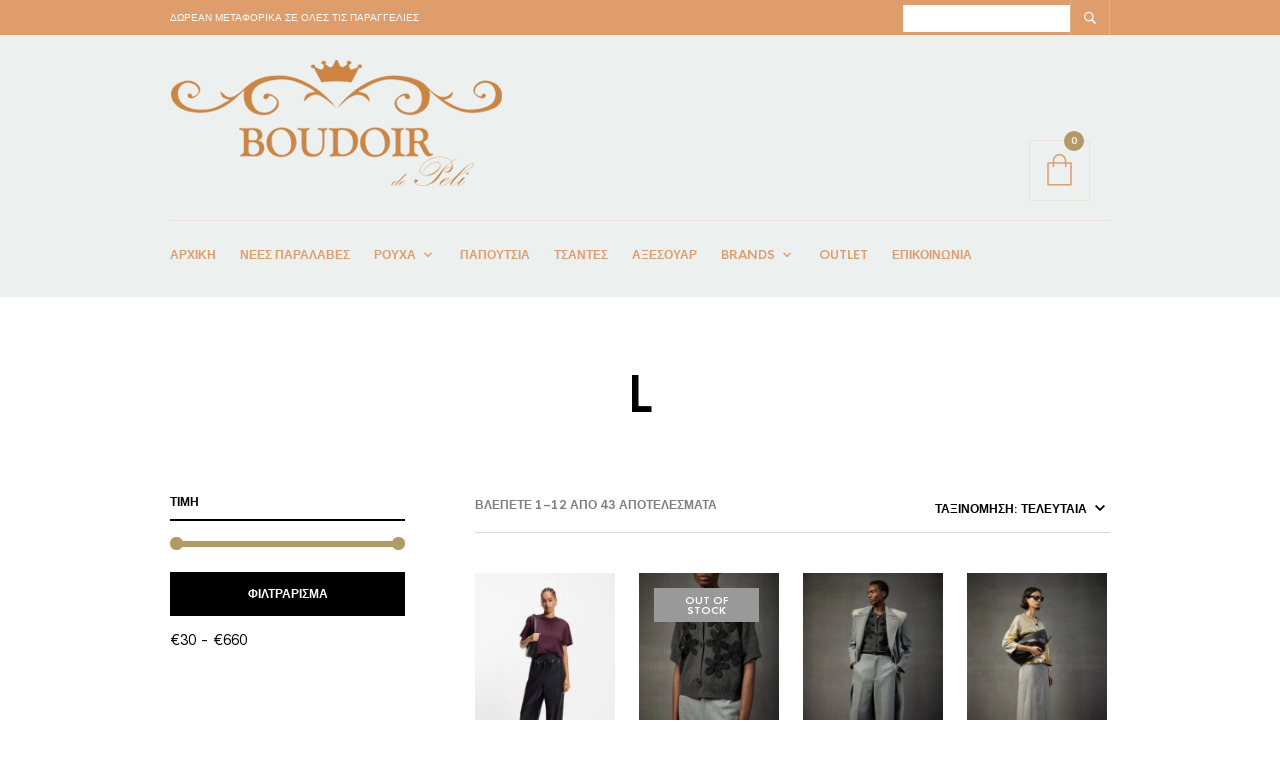

--- FILE ---
content_type: text/html; charset=UTF-8
request_url: https://boudoirdepeli.gr/italian-size/l/
body_size: 34576
content:
<!DOCTYPE html>

<html lang="el">

<head>

	<meta charset="UTF-8" />
	<meta name="viewport" content="width=device-width, initial-scale=1, minimum-scale=1, maximum-scale=1, user-scalable=no" />

	<link rel="profile" href="https://gmpg.org/xfn/11" />
	<link rel="pingback" href="https://boudoirdepeli.gr/xmlrpc.php" />

	
	<link rel="preload" as="font" href="https://boudoirdepeli.gr/wp-content/themes/theretailer/inc/fonts/theme-fonts/subset-RadnikaNextAlt-Regular.woff" type="font/woff2" crossorigin>
    	<link rel="preload" as="font" href="https://boudoirdepeli.gr/wp-content/themes/theretailer/inc/fonts/theme-fonts/subset-RadnikaNextAlt-Bold.woff" type="font/woff2" crossorigin>
    	<link rel="preload" as="font" href="https://boudoirdepeli.gr/wp-content/themes/theretailer/inc/fonts/theme-fonts/subset-HKNova-Regular.woff" type="font/woff2" crossorigin>
    	<link rel="preload" as="font" href="https://boudoirdepeli.gr/wp-content/themes/theretailer/inc/fonts/theme-fonts/subset-HKNova-Bold.woff" type="font/woff2" crossorigin>
    	
	<meta name='robots' content='index, follow, max-image-preview:large, max-snippet:-1, max-video-preview:-1' />
	<style>img:is([sizes="auto" i], [sizes^="auto," i]) { contain-intrinsic-size: 3000px 1500px }</style>
	
	<!-- This site is optimized with the Yoast SEO plugin v26.0 - https://yoast.com/wordpress/plugins/seo/ -->
	<title>L Αρχεία - Boudoir de Peli</title>
	<link rel="canonical" href="https://boudoirdepeli.gr/italian-size/l/" />
	<link rel="next" href="https://boudoirdepeli.gr/italian-size/l/page/2/" />
	<meta property="og:locale" content="el_GR" />
	<meta property="og:type" content="article" />
	<meta property="og:title" content="L Αρχεία - Boudoir de Peli" />
	<meta property="og:url" content="https://boudoirdepeli.gr/italian-size/l/" />
	<meta property="og:site_name" content="Boudoir de Peli" />
	<meta name="twitter:card" content="summary_large_image" />
	<script type="application/ld+json" class="yoast-schema-graph">{"@context":"https://schema.org","@graph":[{"@type":"CollectionPage","@id":"https://boudoirdepeli.gr/italian-size/l/","url":"https://boudoirdepeli.gr/italian-size/l/","name":"L Αρχεία - Boudoir de Peli","isPartOf":{"@id":"https://boudoirdepeli.gr/#website"},"primaryImageOfPage":{"@id":"https://boudoirdepeli.gr/italian-size/l/#primaryimage"},"image":{"@id":"https://boudoirdepeli.gr/italian-size/l/#primaryimage"},"thumbnailUrl":"https://boudoirdepeli.gr/wp-content/uploads/2025/11/hbeu50551443_505_300-scaled.jpg","breadcrumb":{"@id":"https://boudoirdepeli.gr/italian-size/l/#breadcrumb"},"inLanguage":"el"},{"@type":"ImageObject","inLanguage":"el","@id":"https://boudoirdepeli.gr/italian-size/l/#primaryimage","url":"https://boudoirdepeli.gr/wp-content/uploads/2025/11/hbeu50551443_505_300-scaled.jpg","contentUrl":"https://boudoirdepeli.gr/wp-content/uploads/2025/11/hbeu50551443_505_300-scaled.jpg","width":712,"height":1080,"caption":"Μπλούζα με στρας διπλό Β"},{"@type":"BreadcrumbList","@id":"https://boudoirdepeli.gr/italian-size/l/#breadcrumb","itemListElement":[{"@type":"ListItem","position":1,"name":"Home","item":"https://boudoirdepeli.gr/"},{"@type":"ListItem","position":2,"name":"L"}]},{"@type":"WebSite","@id":"https://boudoirdepeli.gr/#website","url":"https://boudoirdepeli.gr/","name":"Boudoir de Peli","description":"","potentialAction":[{"@type":"SearchAction","target":{"@type":"EntryPoint","urlTemplate":"https://boudoirdepeli.gr/?s={search_term_string}"},"query-input":{"@type":"PropertyValueSpecification","valueRequired":true,"valueName":"search_term_string"}}],"inLanguage":"el"}]}</script>
	<!-- / Yoast SEO plugin. -->


<link rel="alternate" type="application/rss+xml" title="Ροή RSS &raquo; Boudoir de Peli" href="https://boudoirdepeli.gr/feed/" />
<link rel="alternate" type="application/rss+xml" title="Ροή Σχολίων &raquo; Boudoir de Peli" href="https://boudoirdepeli.gr/comments/feed/" />
<link rel="alternate" type="application/rss+xml" title="Ροή για Boudoir de Peli &raquo; L Italian Size" href="https://boudoirdepeli.gr/italian-size/l/feed/" />
		<style>
			.lazyload,
			.lazyloading {
				max-width: 100%;
			}
		</style>
		<script type="text/javascript">
/* <![CDATA[ */
window._wpemojiSettings = {"baseUrl":"https:\/\/s.w.org\/images\/core\/emoji\/15.0.3\/72x72\/","ext":".png","svgUrl":"https:\/\/s.w.org\/images\/core\/emoji\/15.0.3\/svg\/","svgExt":".svg","source":{"concatemoji":"https:\/\/boudoirdepeli.gr\/wp-includes\/js\/wp-emoji-release.min.js?ver=6.7.4"}};
/*! This file is auto-generated */
!function(i,n){var o,s,e;function c(e){try{var t={supportTests:e,timestamp:(new Date).valueOf()};sessionStorage.setItem(o,JSON.stringify(t))}catch(e){}}function p(e,t,n){e.clearRect(0,0,e.canvas.width,e.canvas.height),e.fillText(t,0,0);var t=new Uint32Array(e.getImageData(0,0,e.canvas.width,e.canvas.height).data),r=(e.clearRect(0,0,e.canvas.width,e.canvas.height),e.fillText(n,0,0),new Uint32Array(e.getImageData(0,0,e.canvas.width,e.canvas.height).data));return t.every(function(e,t){return e===r[t]})}function u(e,t,n){switch(t){case"flag":return n(e,"\ud83c\udff3\ufe0f\u200d\u26a7\ufe0f","\ud83c\udff3\ufe0f\u200b\u26a7\ufe0f")?!1:!n(e,"\ud83c\uddfa\ud83c\uddf3","\ud83c\uddfa\u200b\ud83c\uddf3")&&!n(e,"\ud83c\udff4\udb40\udc67\udb40\udc62\udb40\udc65\udb40\udc6e\udb40\udc67\udb40\udc7f","\ud83c\udff4\u200b\udb40\udc67\u200b\udb40\udc62\u200b\udb40\udc65\u200b\udb40\udc6e\u200b\udb40\udc67\u200b\udb40\udc7f");case"emoji":return!n(e,"\ud83d\udc26\u200d\u2b1b","\ud83d\udc26\u200b\u2b1b")}return!1}function f(e,t,n){var r="undefined"!=typeof WorkerGlobalScope&&self instanceof WorkerGlobalScope?new OffscreenCanvas(300,150):i.createElement("canvas"),a=r.getContext("2d",{willReadFrequently:!0}),o=(a.textBaseline="top",a.font="600 32px Arial",{});return e.forEach(function(e){o[e]=t(a,e,n)}),o}function t(e){var t=i.createElement("script");t.src=e,t.defer=!0,i.head.appendChild(t)}"undefined"!=typeof Promise&&(o="wpEmojiSettingsSupports",s=["flag","emoji"],n.supports={everything:!0,everythingExceptFlag:!0},e=new Promise(function(e){i.addEventListener("DOMContentLoaded",e,{once:!0})}),new Promise(function(t){var n=function(){try{var e=JSON.parse(sessionStorage.getItem(o));if("object"==typeof e&&"number"==typeof e.timestamp&&(new Date).valueOf()<e.timestamp+604800&&"object"==typeof e.supportTests)return e.supportTests}catch(e){}return null}();if(!n){if("undefined"!=typeof Worker&&"undefined"!=typeof OffscreenCanvas&&"undefined"!=typeof URL&&URL.createObjectURL&&"undefined"!=typeof Blob)try{var e="postMessage("+f.toString()+"("+[JSON.stringify(s),u.toString(),p.toString()].join(",")+"));",r=new Blob([e],{type:"text/javascript"}),a=new Worker(URL.createObjectURL(r),{name:"wpTestEmojiSupports"});return void(a.onmessage=function(e){c(n=e.data),a.terminate(),t(n)})}catch(e){}c(n=f(s,u,p))}t(n)}).then(function(e){for(var t in e)n.supports[t]=e[t],n.supports.everything=n.supports.everything&&n.supports[t],"flag"!==t&&(n.supports.everythingExceptFlag=n.supports.everythingExceptFlag&&n.supports[t]);n.supports.everythingExceptFlag=n.supports.everythingExceptFlag&&!n.supports.flag,n.DOMReady=!1,n.readyCallback=function(){n.DOMReady=!0}}).then(function(){return e}).then(function(){var e;n.supports.everything||(n.readyCallback(),(e=n.source||{}).concatemoji?t(e.concatemoji):e.wpemoji&&e.twemoji&&(t(e.twemoji),t(e.wpemoji)))}))}((window,document),window._wpemojiSettings);
/* ]]> */
</script>
<link rel='stylesheet' id='theretailer-recent-posts-widget-css' href='https://boudoirdepeli.gr/wp-content/plugins/the-retailer-extender/includes/widgets/assets/css/recent-posts.css?ver=6.7.4' type='text/css' media='all' />
<style id='wp-emoji-styles-inline-css' type='text/css'>

	img.wp-smiley, img.emoji {
		display: inline !important;
		border: none !important;
		box-shadow: none !important;
		height: 1em !important;
		width: 1em !important;
		margin: 0 0.07em !important;
		vertical-align: -0.1em !important;
		background: none !important;
		padding: 0 !important;
	}
</style>
<link rel='stylesheet' id='wp-block-library-css' href='https://boudoirdepeli.gr/wp-includes/css/dist/block-library/style.min.css?ver=6.7.4' type='text/css' media='all' />
<style id='wp-block-library-theme-inline-css' type='text/css'>
.wp-block-audio :where(figcaption){color:#555;font-size:13px;text-align:center}.is-dark-theme .wp-block-audio :where(figcaption){color:#ffffffa6}.wp-block-audio{margin:0 0 1em}.wp-block-code{border:1px solid #ccc;border-radius:4px;font-family:Menlo,Consolas,monaco,monospace;padding:.8em 1em}.wp-block-embed :where(figcaption){color:#555;font-size:13px;text-align:center}.is-dark-theme .wp-block-embed :where(figcaption){color:#ffffffa6}.wp-block-embed{margin:0 0 1em}.blocks-gallery-caption{color:#555;font-size:13px;text-align:center}.is-dark-theme .blocks-gallery-caption{color:#ffffffa6}:root :where(.wp-block-image figcaption){color:#555;font-size:13px;text-align:center}.is-dark-theme :root :where(.wp-block-image figcaption){color:#ffffffa6}.wp-block-image{margin:0 0 1em}.wp-block-pullquote{border-bottom:4px solid;border-top:4px solid;color:currentColor;margin-bottom:1.75em}.wp-block-pullquote cite,.wp-block-pullquote footer,.wp-block-pullquote__citation{color:currentColor;font-size:.8125em;font-style:normal;text-transform:uppercase}.wp-block-quote{border-left:.25em solid;margin:0 0 1.75em;padding-left:1em}.wp-block-quote cite,.wp-block-quote footer{color:currentColor;font-size:.8125em;font-style:normal;position:relative}.wp-block-quote:where(.has-text-align-right){border-left:none;border-right:.25em solid;padding-left:0;padding-right:1em}.wp-block-quote:where(.has-text-align-center){border:none;padding-left:0}.wp-block-quote.is-large,.wp-block-quote.is-style-large,.wp-block-quote:where(.is-style-plain){border:none}.wp-block-search .wp-block-search__label{font-weight:700}.wp-block-search__button{border:1px solid #ccc;padding:.375em .625em}:where(.wp-block-group.has-background){padding:1.25em 2.375em}.wp-block-separator.has-css-opacity{opacity:.4}.wp-block-separator{border:none;border-bottom:2px solid;margin-left:auto;margin-right:auto}.wp-block-separator.has-alpha-channel-opacity{opacity:1}.wp-block-separator:not(.is-style-wide):not(.is-style-dots){width:100px}.wp-block-separator.has-background:not(.is-style-dots){border-bottom:none;height:1px}.wp-block-separator.has-background:not(.is-style-wide):not(.is-style-dots){height:2px}.wp-block-table{margin:0 0 1em}.wp-block-table td,.wp-block-table th{word-break:normal}.wp-block-table :where(figcaption){color:#555;font-size:13px;text-align:center}.is-dark-theme .wp-block-table :where(figcaption){color:#ffffffa6}.wp-block-video :where(figcaption){color:#555;font-size:13px;text-align:center}.is-dark-theme .wp-block-video :where(figcaption){color:#ffffffa6}.wp-block-video{margin:0 0 1em}:root :where(.wp-block-template-part.has-background){margin-bottom:0;margin-top:0;padding:1.25em 2.375em}
</style>
<link rel='stylesheet' id='swiper-css' href='https://boudoirdepeli.gr/wp-content/themes/theretailer/inc/_vendor/swiper/css/swiper.min.css?ver=6.4.1' type='text/css' media='all' />
<link rel='stylesheet' id='getbowtied-products-slider-styles-css' href='https://boudoirdepeli.gr/wp-content/plugins/product-blocks-for-woocommerce/includes/gbt-blocks/products_slider/assets/css/frontend/style.min.css?ver=1744645191' type='text/css' media='all' />
<link rel='stylesheet' id='getbowtied-categories-grid-styles-css' href='https://boudoirdepeli.gr/wp-content/plugins/product-blocks-for-woocommerce/includes/gbt-blocks/categories_grid/assets/css/frontend/style.min.css?ver=1744645191' type='text/css' media='all' />
<link rel='stylesheet' id='getbowtied-products-carousel-styles-css' href='https://boudoirdepeli.gr/wp-content/plugins/product-blocks-for-woocommerce/includes/gbt-blocks/products_carousel/assets/css/frontend/style.min.css?ver=1744645191' type='text/css' media='all' />
<link rel='stylesheet' id='getbowtied-scattered-product-list-styles-css' href='https://boudoirdepeli.gr/wp-content/plugins/product-blocks-for-woocommerce/includes/gbt-blocks/scattered_product_list/assets/css/frontend/style.min.css?ver=1744645191' type='text/css' media='all' />
<link rel='stylesheet' id='getbowtied-lookbook-reveal-styles-css' href='https://boudoirdepeli.gr/wp-content/plugins/product-blocks-for-woocommerce/includes/gbt-blocks/lookbook_reveal/assets/css/frontend/style.min.css?ver=1744645191' type='text/css' media='all' />
<link rel='stylesheet' id='getbowtied-lookbook-shop-by-outfit-styles-css' href='https://boudoirdepeli.gr/wp-content/plugins/product-blocks-for-woocommerce/includes/gbt-blocks/lookbook_shop_by_outfit/assets/css/frontend/style.min.css?ver=1744645191' type='text/css' media='all' />
<link rel='stylesheet' id='gbt_18_tr_posts_grid_styles-css' href='https://boudoirdepeli.gr/wp-content/plugins/the-retailer-extender/includes/gbt-blocks/posts_grid/assets/css/style.css?ver=6.7.4' type='text/css' media='all' />
<link rel='stylesheet' id='gbt_18_tr_banner_styles-css' href='https://boudoirdepeli.gr/wp-content/plugins/the-retailer-extender/includes/gbt-blocks/banner/assets/css/style.css?ver=6.7.4' type='text/css' media='all' />
<link rel='stylesheet' id='gbt_18_tr_slider_styles-css' href='https://boudoirdepeli.gr/wp-content/plugins/the-retailer-extender/includes/gbt-blocks/slider/assets/css/frontend/style.css?ver=6.7.4' type='text/css' media='all' />
<style id='classic-theme-styles-inline-css' type='text/css'>
/*! This file is auto-generated */
.wp-block-button__link{color:#fff;background-color:#32373c;border-radius:9999px;box-shadow:none;text-decoration:none;padding:calc(.667em + 2px) calc(1.333em + 2px);font-size:1.125em}.wp-block-file__button{background:#32373c;color:#fff;text-decoration:none}
</style>
<style id='global-styles-inline-css' type='text/css'>
:root{--wp--preset--aspect-ratio--square: 1;--wp--preset--aspect-ratio--4-3: 4/3;--wp--preset--aspect-ratio--3-4: 3/4;--wp--preset--aspect-ratio--3-2: 3/2;--wp--preset--aspect-ratio--2-3: 2/3;--wp--preset--aspect-ratio--16-9: 16/9;--wp--preset--aspect-ratio--9-16: 9/16;--wp--preset--color--black: #000000;--wp--preset--color--cyan-bluish-gray: #abb8c3;--wp--preset--color--white: #ffffff;--wp--preset--color--pale-pink: #f78da7;--wp--preset--color--vivid-red: #cf2e2e;--wp--preset--color--luminous-vivid-orange: #ff6900;--wp--preset--color--luminous-vivid-amber: #fcb900;--wp--preset--color--light-green-cyan: #7bdcb5;--wp--preset--color--vivid-green-cyan: #00d084;--wp--preset--color--pale-cyan-blue: #8ed1fc;--wp--preset--color--vivid-cyan-blue: #0693e3;--wp--preset--color--vivid-purple: #9b51e0;--wp--preset--gradient--vivid-cyan-blue-to-vivid-purple: linear-gradient(135deg,rgba(6,147,227,1) 0%,rgb(155,81,224) 100%);--wp--preset--gradient--light-green-cyan-to-vivid-green-cyan: linear-gradient(135deg,rgb(122,220,180) 0%,rgb(0,208,130) 100%);--wp--preset--gradient--luminous-vivid-amber-to-luminous-vivid-orange: linear-gradient(135deg,rgba(252,185,0,1) 0%,rgba(255,105,0,1) 100%);--wp--preset--gradient--luminous-vivid-orange-to-vivid-red: linear-gradient(135deg,rgba(255,105,0,1) 0%,rgb(207,46,46) 100%);--wp--preset--gradient--very-light-gray-to-cyan-bluish-gray: linear-gradient(135deg,rgb(238,238,238) 0%,rgb(169,184,195) 100%);--wp--preset--gradient--cool-to-warm-spectrum: linear-gradient(135deg,rgb(74,234,220) 0%,rgb(151,120,209) 20%,rgb(207,42,186) 40%,rgb(238,44,130) 60%,rgb(251,105,98) 80%,rgb(254,248,76) 100%);--wp--preset--gradient--blush-light-purple: linear-gradient(135deg,rgb(255,206,236) 0%,rgb(152,150,240) 100%);--wp--preset--gradient--blush-bordeaux: linear-gradient(135deg,rgb(254,205,165) 0%,rgb(254,45,45) 50%,rgb(107,0,62) 100%);--wp--preset--gradient--luminous-dusk: linear-gradient(135deg,rgb(255,203,112) 0%,rgb(199,81,192) 50%,rgb(65,88,208) 100%);--wp--preset--gradient--pale-ocean: linear-gradient(135deg,rgb(255,245,203) 0%,rgb(182,227,212) 50%,rgb(51,167,181) 100%);--wp--preset--gradient--electric-grass: linear-gradient(135deg,rgb(202,248,128) 0%,rgb(113,206,126) 100%);--wp--preset--gradient--midnight: linear-gradient(135deg,rgb(2,3,129) 0%,rgb(40,116,252) 100%);--wp--preset--font-size--small: 13px;--wp--preset--font-size--medium: 20px;--wp--preset--font-size--large: 36px;--wp--preset--font-size--x-large: 42px;--wp--preset--spacing--20: 0.44rem;--wp--preset--spacing--30: 0.67rem;--wp--preset--spacing--40: 1rem;--wp--preset--spacing--50: 1.5rem;--wp--preset--spacing--60: 2.25rem;--wp--preset--spacing--70: 3.38rem;--wp--preset--spacing--80: 5.06rem;--wp--preset--shadow--natural: 6px 6px 9px rgba(0, 0, 0, 0.2);--wp--preset--shadow--deep: 12px 12px 50px rgba(0, 0, 0, 0.4);--wp--preset--shadow--sharp: 6px 6px 0px rgba(0, 0, 0, 0.2);--wp--preset--shadow--outlined: 6px 6px 0px -3px rgba(255, 255, 255, 1), 6px 6px rgba(0, 0, 0, 1);--wp--preset--shadow--crisp: 6px 6px 0px rgba(0, 0, 0, 1);}:where(.is-layout-flex){gap: 0.5em;}:where(.is-layout-grid){gap: 0.5em;}body .is-layout-flex{display: flex;}.is-layout-flex{flex-wrap: wrap;align-items: center;}.is-layout-flex > :is(*, div){margin: 0;}body .is-layout-grid{display: grid;}.is-layout-grid > :is(*, div){margin: 0;}:where(.wp-block-columns.is-layout-flex){gap: 2em;}:where(.wp-block-columns.is-layout-grid){gap: 2em;}:where(.wp-block-post-template.is-layout-flex){gap: 1.25em;}:where(.wp-block-post-template.is-layout-grid){gap: 1.25em;}.has-black-color{color: var(--wp--preset--color--black) !important;}.has-cyan-bluish-gray-color{color: var(--wp--preset--color--cyan-bluish-gray) !important;}.has-white-color{color: var(--wp--preset--color--white) !important;}.has-pale-pink-color{color: var(--wp--preset--color--pale-pink) !important;}.has-vivid-red-color{color: var(--wp--preset--color--vivid-red) !important;}.has-luminous-vivid-orange-color{color: var(--wp--preset--color--luminous-vivid-orange) !important;}.has-luminous-vivid-amber-color{color: var(--wp--preset--color--luminous-vivid-amber) !important;}.has-light-green-cyan-color{color: var(--wp--preset--color--light-green-cyan) !important;}.has-vivid-green-cyan-color{color: var(--wp--preset--color--vivid-green-cyan) !important;}.has-pale-cyan-blue-color{color: var(--wp--preset--color--pale-cyan-blue) !important;}.has-vivid-cyan-blue-color{color: var(--wp--preset--color--vivid-cyan-blue) !important;}.has-vivid-purple-color{color: var(--wp--preset--color--vivid-purple) !important;}.has-black-background-color{background-color: var(--wp--preset--color--black) !important;}.has-cyan-bluish-gray-background-color{background-color: var(--wp--preset--color--cyan-bluish-gray) !important;}.has-white-background-color{background-color: var(--wp--preset--color--white) !important;}.has-pale-pink-background-color{background-color: var(--wp--preset--color--pale-pink) !important;}.has-vivid-red-background-color{background-color: var(--wp--preset--color--vivid-red) !important;}.has-luminous-vivid-orange-background-color{background-color: var(--wp--preset--color--luminous-vivid-orange) !important;}.has-luminous-vivid-amber-background-color{background-color: var(--wp--preset--color--luminous-vivid-amber) !important;}.has-light-green-cyan-background-color{background-color: var(--wp--preset--color--light-green-cyan) !important;}.has-vivid-green-cyan-background-color{background-color: var(--wp--preset--color--vivid-green-cyan) !important;}.has-pale-cyan-blue-background-color{background-color: var(--wp--preset--color--pale-cyan-blue) !important;}.has-vivid-cyan-blue-background-color{background-color: var(--wp--preset--color--vivid-cyan-blue) !important;}.has-vivid-purple-background-color{background-color: var(--wp--preset--color--vivid-purple) !important;}.has-black-border-color{border-color: var(--wp--preset--color--black) !important;}.has-cyan-bluish-gray-border-color{border-color: var(--wp--preset--color--cyan-bluish-gray) !important;}.has-white-border-color{border-color: var(--wp--preset--color--white) !important;}.has-pale-pink-border-color{border-color: var(--wp--preset--color--pale-pink) !important;}.has-vivid-red-border-color{border-color: var(--wp--preset--color--vivid-red) !important;}.has-luminous-vivid-orange-border-color{border-color: var(--wp--preset--color--luminous-vivid-orange) !important;}.has-luminous-vivid-amber-border-color{border-color: var(--wp--preset--color--luminous-vivid-amber) !important;}.has-light-green-cyan-border-color{border-color: var(--wp--preset--color--light-green-cyan) !important;}.has-vivid-green-cyan-border-color{border-color: var(--wp--preset--color--vivid-green-cyan) !important;}.has-pale-cyan-blue-border-color{border-color: var(--wp--preset--color--pale-cyan-blue) !important;}.has-vivid-cyan-blue-border-color{border-color: var(--wp--preset--color--vivid-cyan-blue) !important;}.has-vivid-purple-border-color{border-color: var(--wp--preset--color--vivid-purple) !important;}.has-vivid-cyan-blue-to-vivid-purple-gradient-background{background: var(--wp--preset--gradient--vivid-cyan-blue-to-vivid-purple) !important;}.has-light-green-cyan-to-vivid-green-cyan-gradient-background{background: var(--wp--preset--gradient--light-green-cyan-to-vivid-green-cyan) !important;}.has-luminous-vivid-amber-to-luminous-vivid-orange-gradient-background{background: var(--wp--preset--gradient--luminous-vivid-amber-to-luminous-vivid-orange) !important;}.has-luminous-vivid-orange-to-vivid-red-gradient-background{background: var(--wp--preset--gradient--luminous-vivid-orange-to-vivid-red) !important;}.has-very-light-gray-to-cyan-bluish-gray-gradient-background{background: var(--wp--preset--gradient--very-light-gray-to-cyan-bluish-gray) !important;}.has-cool-to-warm-spectrum-gradient-background{background: var(--wp--preset--gradient--cool-to-warm-spectrum) !important;}.has-blush-light-purple-gradient-background{background: var(--wp--preset--gradient--blush-light-purple) !important;}.has-blush-bordeaux-gradient-background{background: var(--wp--preset--gradient--blush-bordeaux) !important;}.has-luminous-dusk-gradient-background{background: var(--wp--preset--gradient--luminous-dusk) !important;}.has-pale-ocean-gradient-background{background: var(--wp--preset--gradient--pale-ocean) !important;}.has-electric-grass-gradient-background{background: var(--wp--preset--gradient--electric-grass) !important;}.has-midnight-gradient-background{background: var(--wp--preset--gradient--midnight) !important;}.has-small-font-size{font-size: var(--wp--preset--font-size--small) !important;}.has-medium-font-size{font-size: var(--wp--preset--font-size--medium) !important;}.has-large-font-size{font-size: var(--wp--preset--font-size--large) !important;}.has-x-large-font-size{font-size: var(--wp--preset--font-size--x-large) !important;}
:where(.wp-block-post-template.is-layout-flex){gap: 1.25em;}:where(.wp-block-post-template.is-layout-grid){gap: 1.25em;}
:where(.wp-block-columns.is-layout-flex){gap: 2em;}:where(.wp-block-columns.is-layout-grid){gap: 2em;}
:root :where(.wp-block-pullquote){font-size: 1.5em;line-height: 1.6;}
</style>
<link rel='stylesheet' id='hookmeup-css' href='https://boudoirdepeli.gr/wp-content/plugins/hookmeup/public/assets/css/hmu-public.css?ver=1.2.1' type='text/css' media='all' />
<link rel='stylesheet' id='gbt-tr-portfolio-styles-css' href='https://boudoirdepeli.gr/wp-content/plugins/the-retailer-portfolio/includes/assets/css/portfolio.css?ver=6.7.4' type='text/css' media='all' />
<link rel='stylesheet' id='woocommerce-layout-css' href='https://boudoirdepeli.gr/wp-content/plugins/woocommerce/assets/css/woocommerce-layout.css?ver=10.2.2' type='text/css' media='all' />
<link rel='stylesheet' id='woocommerce-smallscreen-css' href='https://boudoirdepeli.gr/wp-content/plugins/woocommerce/assets/css/woocommerce-smallscreen.css?ver=10.2.2' type='text/css' media='only screen and (max-width: 768px)' />
<link rel='stylesheet' id='woocommerce-general-css' href='https://boudoirdepeli.gr/wp-content/plugins/woocommerce/assets/css/woocommerce.css?ver=10.2.2' type='text/css' media='all' />
<style id='woocommerce-inline-inline-css' type='text/css'>
.woocommerce form .form-row .required { visibility: visible; }
</style>
<link rel='stylesheet' id='woo-variation-swatches-css' href='https://boudoirdepeli.gr/wp-content/plugins/woo-variation-swatches/assets/css/frontend.min.css?ver=1759264079' type='text/css' media='all' />
<style id='woo-variation-swatches-inline-css' type='text/css'>
:root {
--wvs-tick:url("data:image/svg+xml;utf8,%3Csvg filter='drop-shadow(0px 0px 2px rgb(0 0 0 / .8))' xmlns='http://www.w3.org/2000/svg'  viewBox='0 0 30 30'%3E%3Cpath fill='none' stroke='%23ffffff' stroke-linecap='round' stroke-linejoin='round' stroke-width='4' d='M4 16L11 23 27 7'/%3E%3C/svg%3E");

--wvs-cross:url("data:image/svg+xml;utf8,%3Csvg filter='drop-shadow(0px 0px 5px rgb(255 255 255 / .6))' xmlns='http://www.w3.org/2000/svg' width='72px' height='72px' viewBox='0 0 24 24'%3E%3Cpath fill='none' stroke='%23ff0000' stroke-linecap='round' stroke-width='0.6' d='M5 5L19 19M19 5L5 19'/%3E%3C/svg%3E");
--wvs-single-product-item-width:30px;
--wvs-single-product-item-height:30px;
--wvs-single-product-item-font-size:16px}
</style>
<link rel='stylesheet' id='brands-styles-css' href='https://boudoirdepeli.gr/wp-content/plugins/woocommerce/assets/css/brands.css?ver=10.2.2' type='text/css' media='all' />
<link rel='stylesheet' id='theretailer-social-media-styles-css' href='https://boudoirdepeli.gr/wp-content/plugins/the-retailer-extender/includes/social-media/assets/css/social-media.css?ver=6.7.4' type='text/css' media='all' />
<link rel='stylesheet' id='tr-category-header-styles-css' href='https://boudoirdepeli.gr/wp-content/plugins/the-retailer-extender/includes/addons/assets/css/wc-category-header-image.css?ver=6.7.4' type='text/css' media='all' />
<link rel='stylesheet' id='tr-social-sharing-styles-css' href='https://boudoirdepeli.gr/wp-content/plugins/the-retailer-extender/includes/social-sharing/assets/css/social-sharing.css?ver=6.7.4' type='text/css' media='all' />
<link rel='stylesheet' id='nprogress-css' href='https://boudoirdepeli.gr/wp-content/themes/theretailer/inc/_vendor/nprogress/css/nprogress.css?ver=0.2.0' type='text/css' media='all' />
<link rel='stylesheet' id='fresco-css' href='https://boudoirdepeli.gr/wp-content/themes/theretailer/inc/_vendor/fresco/css/fresco.css?ver=2.3.0' type='text/css' media='all' />
<link rel='stylesheet' id='js-Offcanvas-css' href='https://boudoirdepeli.gr/wp-content/themes/theretailer/inc/_vendor/offcanvas/css/js-offcanvas.css?ver=1.2.9' type='text/css' media='all' />
<link rel='stylesheet' id='the-retailer-product-blocks-css' href='https://boudoirdepeli.gr/wp-content/themes/theretailer/css/plugins/product-blocks.css?ver=3.6' type='text/css' media='all' />
<link rel='stylesheet' id='the-retailer-wpbakery-css' href='https://boudoirdepeli.gr/wp-content/themes/theretailer/css/plugins/wpbakery.css?ver=3.6' type='text/css' media='all' />
<link rel='stylesheet' id='the-retailer-woo-swatches-css' href='https://boudoirdepeli.gr/wp-content/themes/theretailer/css/plugins/woo-swatches.css?ver=3.6' type='text/css' media='all' />
<link rel='stylesheet' id='the_retailer_styles-css' href='https://boudoirdepeli.gr/wp-content/themes/theretailer/css/styles.css?ver=6.7.4' type='text/css' media='all' />
<link rel='stylesheet' id='stylesheet-css' href='https://boudoirdepeli.gr/wp-content/themes/theretailer/style.css?ver=6.7.4' type='text/css' media='all' />
<style id='stylesheet-inline-css' type='text/css'>
@font-face{font-family:Radnika Next Alt;font-display:swap;font-style:normal;font-weight:normal;src:url("https://boudoirdepeli.gr/wp-content/themes/theretailer/inc/fonts/theme-fonts/subset-RadnikaNextAlt-Regular.eot");src:url("https://boudoirdepeli.gr/wp-content/themes/theretailer/inc/fonts/theme-fonts/subset-RadnikaNextAlt-Regular.eot?#iefix") format("embedded-opentype"), url("https://boudoirdepeli.gr/wp-content/themes/theretailer/inc/fonts/theme-fonts/subset-RadnikaNextAlt-Regular.woff") format("woff"), url("https://boudoirdepeli.gr/wp-content/themes/theretailer/inc/fonts/theme-fonts/subset-RadnikaNextAlt-Regular.ttf") format("truetype")}@font-face{font-family:Radnika Next Alt;font-display:swap;font-style:normal;font-weight:bold;src:url("https://boudoirdepeli.gr/wp-content/themes/theretailer/inc/fonts/theme-fonts/subset-RadnikaNextAlt-Bold.eot");src:url("https://boudoirdepeli.gr/wp-content/themes/theretailer/inc/fonts/theme-fonts/subset-RadnikaNextAlt-Bold.eot?#iefix") format("embedded-opentype"), url("https://boudoirdepeli.gr/wp-content/themes/theretailer/inc/fonts/theme-fonts/subset-RadnikaNextAlt-Bold.woff") format("woff"), url("https://boudoirdepeli.gr/wp-content/themes/theretailer/inc/fonts/theme-fonts/subset-RadnikaNextAlt-Bold.ttf") format("truetype")}@font-face{font-family:HK Nova;font-display:swap;font-style:normal;font-weight:normal;src:url("https://boudoirdepeli.gr/wp-content/themes/theretailer/inc/fonts/theme-fonts/subset-HKNova-Regular.eot");src:url("https://boudoirdepeli.gr/wp-content/themes/theretailer/inc/fonts/theme-fonts/subset-HKNova-Regular.eot?#iefix") format("embedded-opentype"), url("https://boudoirdepeli.gr/wp-content/themes/theretailer/inc/fonts/theme-fonts/subset-HKNova-Regular.woff") format("woff"), url("https://boudoirdepeli.gr/wp-content/themes/theretailer/inc/fonts/theme-fonts/subset-HKNova-Regular.ttf") format("truetype")}@font-face{font-family:HK Nova;font-display:swap;font-style:normal;font-weight:bold;src:url("https://boudoirdepeli.gr/wp-content/themes/theretailer/inc/fonts/theme-fonts/subset-HKNova-Bold.eot");src:url("https://boudoirdepeli.gr/wp-content/themes/theretailer/inc/fonts/theme-fonts/subset-HKNova-Bold.eot?#iefix") format("embedded-opentype"), url("https://boudoirdepeli.gr/wp-content/themes/theretailer/inc/fonts/theme-fonts/subset-HKNova-Bold.woff") format("woff"), url("https://boudoirdepeli.gr/wp-content/themes/theretailer/inc/fonts/theme-fonts/subset-HKNova-Bold.ttf") format("truetype")}#global_wrapper{margin:0 auto;width:100%}.shop_top, .product_top, .category_header, .global_content_wrapper, .page_full_width{opacity:0;transition:opacity .3s linear}body, #respond #author, #respond #email, #respond #url, #respond #comment, .gbtr_light_footer_no_widgets, .gbtr_widget_footer_from_the_blog .gbtr_widget_item_title, .widget input[type=text], .widget input[type=password], .widget input[type=search], .widget select, .gbtr_tools_search_inputtext, .gbtr_second_menu, .gbtr_little_shopping_bag .overview, .gbtr_featured_section_title, .product_item p, .woocommerce-product-details__short-description, div.product form.cart .variations .value select, #content div.product form.cart .variations .value select, div.product .woocommerce_tabs .panel, #content div.product .woocommerce_tabs .panel, div.product .woocommerce-tabs .panel, #content div.product .woocommerce-tabs .panel, .coupon .input-text, .cart_totals .shipping td, .shipping_calculator h3, .checkout .input-text, table.shop_table tfoot .shipping td, .gbtr_checkout_login .input-text, table.my_account orders .order-number a, .myaccount_user, .order-info, .select2-results, .myaccount_user span, .track_order p:first-child, .order-info span, .select2-selection__rendered, .sf-menu li li a, .shortcode_banner_simple_inside h3, .shortcode_banner_simple_inside h3 strong, .mc_var_label, form .form-row .input-text, form .form-row textarea, form .form-row select, #icl_lang_sel_widget a, .group_table .label a, .gbtr_footer_widget_copyrights, .wpcf7 input, .wpcf7 textarea, #ship-to-different-address label, #ship-to-different-address .checkbox, .wpcf7 select, .cart_list_product_title, .wpb_tabs .ui-widget, .minicart_product, table.my_account_orders td.order-total, .select2-search input, #respond .comment-form-cookies-consent label, form .comment-form-cookies-consent label, .variation dt, .variation dd p, .woocommerce table.my_account_orders.shop_table .amount, #yith-wcwl-form .wishlist_table .product-name h3, div.product .group_table tr td.woocommerce-grouped-product-list-item__label a{font-family:Radnika Next Alt, -apple-system, BlinkMacSystemFont, Arial, Helvetica, 'Helvetica Neue', Verdana, sans-serif}h1, h2, h3, h4, h5, h6, .tr_upper_link, .shortcode_banner_simple_inside h4, .shortcode_banner_simple_height h4, .shortcode_banner_simple_bullet, .shortcode_banner_simple_height_bullet, .main-navigation .mega-menu > ul > li > a, .cbutton, .widget h4.widget-title, .widget input[type=submit], .widget.widget_shopping_cart .total, .widget.widget_shopping_cart .total strong, ul.product_list_widget span.amount, .gbtr_tools_info, .gbtr_little_shopping_bag .title, .product_item h3, .product_item .price, a.button, button.button, input.button, #respond input#submit, #content input.button, div.product .product_brand, div.product .summary span.price, div.product .summary p.price, #content div.product .summary span.price, #content div.product .summary p.price, .quantity input.qty, #content .quantity input.qty, div.product form.cart .variations .label, #content div.product form.cart .variations .label, .gbtr_product_share ul li a, div.product .woocommerce-tabs .tabs-list ul.tabs li a, table.shop_table th, table.shop_table .product-name .category, table.shop_table td.product-subtotal, .coupon .button-coupon, .cart_totals th, .cart_totals td, form .form-row label, table.shop_table td.product-quantity, table.shop_table td.product-name .product_brand, table.shop_table td.product-total, table.shop_table tfoot th, table.shop_table tfoot td, .gbtr_checkout_method_content .title, table.my_account_orders td.order-total, .addresses .title h3, .sf-menu a,span.onsale, .product h3, #respond label, form label, form input[type=submit], .section_title, .gbtr_little_shopping_bag_wrapper_mobiles span, .grtr_product_header_mobiles .price, .woocommerce-message, .woocommerce-error, .woocommerce-info,p.product, .from_the_blog_date, .gbtr_dark_footer_wrapper .widget_nav_menu ul li, .widget.the_retailer_recent_posts .post_date, .featured_products_slider .products_slider_category, .featured_products_slider .products_slider_price, .page_archive_subtitle, .mc_var_label, .theretailer_style_intro, .wpmega-link-title, .group_table .price, .shopping_bag_centered_style > span, .customer_details dt, #lang_sel_footer, .out_of_stock_badge_single, .out_of_stock_badge_loop, .portfolio_categories li, #load-more-portfolio-items, .portfolio_details_item_cat, .yith-wcwl-add-button, table.shop_table .amount, .woocommerce table.shop_table .amount, .yith-wcwl-share h4, .wishlist-out-of-stock, .wishlist-in-stock, .orderby, .select2-container, .big-select, select.big-select, .woocommerce-result-count, .messagebox_text, .vc_progress_bar, .wpb_heading.wpb_pie_chart_heading, .shortcode_icon_box .icon_box_read_more, .vc_btn, ul.cart_list .empty, .gbtr_minicart_wrapper .woocommerce-mini-cart__empty-message, .tagcloud a, .trigger-share-list, .box-share-link, .woocommerce table.shop_table_responsive tr td:before, .woocommerce-page table.shop_table_responsive tr td:before, table.my_account_orders td.order-total .amount, .shipping-calculator-button, .vc_btn3, .woocommerce-cart .woocommerce .cart-collaterals h2, li.woocommerce-MyAccount-navigation-link a, p.has-drop-cap:first-letter, .comment-author, .comments-area .comment-list .reply, .woocommerce-Reviews #review_form_wrapper .comment-reply-title, #nav-below .nav-previous-single a, #nav-below .nav-next-single a, .more-link, div.product div.product_meta, .woocommerce div.product p.stock, .gbtr_items_sliders_title, .product_title, .gbtr_header_wrapper .site-title a, .gbtr_header_wrapper .mobile-site-title a, .mobile-main-navigation ul.sf-menu > li > .sub-menu > li.menu-item-has-children > a, .js-offcanvas.c-offcanvas--top .search-text, .woocommerce div.product .product_main_infos .gbtr_product_details_right_col form.cart .variations select, a.reset_variations, .gbtr_header_wrapper .shopping_bag_mobile_style .gb_cart_contents_count, .shop_offcanvas_button span, form.login.woocommerce-form-login .lost_password, #customer_details .woocommerce-billing-fields h3, #customer_details .woocommerce-shipping-fields h3 span, .woocommerce-breadcrumb, .wc-block-grid__product-add-to-cart a.wp-block-button__link, .wc-block-grid__product-onsale, .wc-block-grid__product-price, .gbt_18_default_slider .gbt_18_content .gbt_18_content_wrapper .gbt_18_slide_link a, .gbt_18_expanding_grid .gbt_18_product_price, .gbt_18_distorsion_lookbook .gbt_18_product_price, .woocommerce a.button, .woocommerce button.button, .woocommerce button.button.alt, .woocommerce input.button, .woocommerce #respond input#submit, .woocommerce #content input.button, .woocommerce-widget-layered-nav-dropdown__submit, button.wc-stripe-checkout-button, .button_create_account_continue, .button_billing_address_continue, .addresses a, .button_shipping_address_continue, .button_order_review_continue, #place_order, .single_add_to_cart_button, .more-link:hover, .woocommerce-cart .wc-proceed-to-checkout a.checkout-button:hover, .woocommerce .woocommerce-table--order-downloads a.button.alt, .group_table span.woocommerce-Price-amount.amount, .wc-block-order-select .wc-block-order-select__label, .wc-block-order-select .wc-block-order-select__select, .wp-block-latest-posts li > a, .wp-block-latest-posts .wp-block-latest-posts__post-excerpt > a, .wp-block-latest-posts__post-date, .wcva_filter_textblock, .wcva_single_textblock, .wcvashopswatchlabel.wcva_shop_textblock{font-family:HK Nova, -apple-system, BlinkMacSystemFont, Arial, Helvetica, 'Helvetica Neue', Verdana, sans-serif}.entry-title, .page-title{font-size:48.75px}@media all and (max-width:1023px){.entry-title, .page-title{font-size:32.344px}}.content-area h6, .entry-content h6, .woocommerce-review__author, .wp-block-woocommerce-reviews-by-product .wc-block-review-list .wc-block-review-list-item__author, .category_header .term-description, .category_header .page-description, .entry-content, .gbtr_product_details_right_col .quantity .qty, .content-area, .content-area p, .woocommerce-product-details__short-description, .woocommerce table.wishlist_table tbody td.wishlist-empty{font-size:13px}.content-area h1, .entry-content h1, .content-area .gbtr_post_title_listing, .product_title, .grtr_product_header_mobiles .product_title{font-size:32.344px}.content-area h2, .entry-content h2, .gbtr_header_wrapper .site-title a{font-size:26.962px}@media screen and (max-width:639px){.content-area .gbtr_post_title_listing{font-size:26.962px}}.content-area h3, .entry-content h3, #customer_details .woocommerce-shipping-fields h3 span, .woocommerce-account .woocommerce-EditAccountForm fieldset legend, .wp-block-latest-posts li > a{font-size:22.464px}@media screen and (max-width:639px){.comments-area .comments-title{font-size:22.464px}}.content-area h4, .entry-content h4, .comments-area .comment-list .comment-author cite, .js-offcanvas .search-text, .wc-block-featured-product__price{font-size:18.72px}.content-area h5, .entry-content h5{font-size:15.6px}@media screen and (max-width:639px){.comments-area .comment-list .comment-author cite{font-size:15.6px}}.content-area p.has-drop-cap:first-letter, .entry-content p.has-drop-cap:first-letter{font-size:83.2px}body{background-color:#fff}a, .tr_upper_link *:hover, .default-slider-next i, .default-slider-prev i, .gbtr_tools_account, li.product:not(.product-category) h3:hover, .product_item h3 a, div.product .product_brand, div.product div.product_meta a:hover, #content div.product div.product_meta a:hover, #reviews a, div.product .woocommerce_tabs .panel a, #content div.product .woocommerce_tabs .panel a, div.product .woocommerce-tabs .panel a, #content div.product .woocommerce-tabs .panel a, table.shop_table td.product-name .product_brand, .woocommerce table.shop_table td.product-name .product_brand, table.my_account_orders td.order-actions a:hover, ul.digital-downloads li a:hover, .entry-meta a:hover, .shortcode_meet_the_team .role, #comments a:hover, .portfolio_item a:hover, .trigger-share-list:hover, .mc_success_msg, .page_archive_items a:hover, a.reset_variations, table.my_account_orders .order-number a, .gbtr_dark_footer_wrapper .tagcloud a:hover, table.shop_table .product-name small a, .woocommerce table.shop_table .product-name small a, ul.gbtr_digital-downloads li a, div.product div.summary a:not(.button), .cart_list.product_list_widget .minicart_product, .shopping_bag_centered_style .minicart_product, .product_item:hover .add_to_wishlist:before, .woocommerce .star-rating span, .woocommerce-page .star-rating span, .star-rating span, .woocommerce-page p.stars a:hover:after, .woocommerce-page p.stars .active:after, .woocommerce-cart .entry-content .woocommerce .actions input[type=submit], .box-share-link:hover, .post-navigation a:hover, .woocommerce-pagination .page-numbers:hover, .posts-pagination .page-numbers:hover, .comments-pagination .page-numbers:hover, .gbtr_product_share a:hover > span, .wc-block-grid__product-add-to-cart a.wp-block-button__link, .product_top .woocommerce-breadcrumb a:hover, .shop_top .woocommerce-breadcrumb a:hover, div.product .group_table tr td.woocommerce-grouped-product-list-item__label a:hover, .woocommerce nav.woocommerce-pagination ul li:not(:last-child):not(:first-child) a:focus, .woocommerce nav.woocommerce-pagination ul li:not(:last-child):not(:first-child) a:hover, .woocommerce nav.woocommerce-pagination ul li a.page-numbers:focus, .woocommerce nav.woocommerce-pagination ul li a.page-numbers:hover, .main-navigation .mega-menu > ul > li > a, .main-navigation .mega-menu > ul > li > a:visited, #yith-wcwl-form .wishlist_table .product-name h3, .wc-block-review-list-item__rating>.wc-block-review-list-item__rating__stars span:before, .from-the-blog-wrapper.swiper-container .from_the_blog_item .from_the_blog_title h3:hover{color:#b39964}.shopping_bag_centered_style:hover, .sf-menu li > a:hover, .woocommerce-checkout .woocommerce-info a, .main-navigation .mega-menu > ul > li > a:hover, .main-navigation > ul > li:hover > a, .wc-block-grid__product .wc-block-grid__product-rating .star-rating span:before, .product_infos .add_to_wishlist{color:#b39964!important}form input[type=submit]:hover, .widget input[type=submit]:hover, .tagcloud a:hover, #wp-calendar tbody td a, .widget.the_retailer_recent_posts .post_date, a.button:hover,button.button:hover,input.button:hover,#respond input#submit:hover,#content input.button:hover, .woocommerce #respond input#submit.alt:hover, .woocommerce a.button.alt:hover, .woocommerce button.button.alt:hover, .woocommerce input.button.alt:hover, .woocommerce #respond input#submit:hover, .woocommerce a.button:hover, .woocommerce button.button:hover, .woocommerce input.button:hover, .woocommerce button.button:disabled[disabled]:hover, .myaccount_user, .woocommerce button.button.alt.disabled, .track_order p:first-child, .order-info, .from_the_blog_date, .featured_products_slider .products_slider_images, .portfolio_sep, .portfolio_details_sep, .gbtr_little_shopping_bag_wrapper_mobiles span, #mc_signup_submit:hover, .page_archive_date, .shopping_bag_mobile_style .gb_cart_contents_count, .shopping_bag_centered_style .items_number, .mobile_tools .shopping_bag_button .items_number, .audioplayer-bar-played, .audioplayer-volume-adjust div div, .addresses a:hover, #load-more-portfolio-items a:hover, .shortcode_icon_box .icon_box_read_more:hover, #nprogress .bar, .main-navigation ul ul li a:hover, .woocommerce-widget-layered-nav-dropdown__submit:hover, div.product .group_table tr td.woocommerce-grouped-product-list-item__quantity a.button:hover, .more-link, .gbtr_dark_footer_wrapper .button, .gbtr_little_shopping_bag_wrapper_mobiles:hover, .gbtr_tools_account.menu-hidden .topbar-menu li a:hover, .woocommerce-cart .wc-proceed-to-checkout a.checkout-button, #wp-calendar tbody td a, .woocommerce .widget_price_filter .ui-slider .ui-slider-handle, .woocommerce table.wishlist_table tbody td.product-add-to-cart .remove_from_wishlist:hover, .woocommerce table.wishlist_table tbody td.product-add-to-cart .button.add_to_cart, .woocommerce div.product .product_infos .stock.in-stock, .woocommerce.widget_shopping_cart .buttons > a:first-child:hover, #yith-wcwl-form .wishlist_table .additional-info-wrapper .product-add-to-cart a{background-color:#b39964}.woocommerce-message, .gbtr_minicart_cart_but:hover, .gbtr_minicart_checkout_but:hover, span.onsale, .woocommerce span.onsale, .product_main_infos span.onsale, .quantity .minus:hover, #content .quantity .minus:hover, .quantity .plus:hover, #content .quantity .plus:hover, .single_add_to_cart_button:hover, .shortcode_getbowtied_slider .button:hover, .add_review .button:hover, #fancybox-close:hover, .shipping-calculator-form .button:hover, .coupon .button-coupon:hover, .button_create_account_continue:hover, .button_billing_address_continue:hover, .button_shipping_address_continue:hover, .button_order_review_continue:hover, #place_order:hover, .gbtr_my_account_button input:hover, .gbtr_track_order_button:hover, p.product a:hover, #respond #submit:hover, .widget_shopping_cart .button:hover, .lost_reset_password .button:hover, .widget_price_filter .price_slider_amount .button:hover, .gbtr_order_again_but:hover, .gbtr_save_but:hover, input.button:hover,#respond input#submit:hover,#content input.button:hover, .wishlist_table tr td .add_to_cart:hover, .vc_btn.vc_btn_xs:hover, .vc_btn.vc_btn_sm:hover, .vc_btn.vc_btn_md:hover, .vc_btn.vc_btn_lg:hover, .order-actions a:hover, .widget_price_filter .ui-slider .ui-slider-range, .woocommerce .widget_price_filter .ui-slider .ui-slider-range, .wc-block-grid__product-onsale, .woocommerce #respond input#submit:hover, .woocommerce-button--next:hover, .woocommerce-button--prev:hover, .woocommerce button.button:hover, .woocommerce input.button:hover, button.wc-stripe-checkout-button:hover, .woocommerce .woocommerce-MyAccount-content a.button:hover, .select2-container--default .select2-results__option.select2-results__option--highlighted, .select2-container--default .select2-results__option--highlighted[aria-selected], .select2-container--default .select2-results__option--highlighted[data-selected], .return-to-shop a.button, .widget_layered_nav ul li.chosen a, .widget_layered_nav_filters ul li.chosen a, a.button.added::before, button.button.added::before, input.button.added::before, #respond input#submit.added::before, #content input.button.added::before, .woocommerce a.button.added::before, .woocommerce button.button.added::before, .woocommerce input.button.added::before, .woocommerce #respond input#submit.added::before, .woocommerce #content input.button.added::before{background-color:#b39964}.box-share-container .trigger-share-list:hover > svg, .box-share-container .box-share-list .box-share-link:hover svg, .gbtr_product_share ul li a:hover svg, .gbt_18_default_slider .gbt_18_content .gbt_18_content_wrapper .gbt_18_slide_link a:hover svg, .gbt_18_default_slider .gbt_18_content .gbt_18_content_wrapper .gbt_18_slide_controls span:hover svg{fill:#b39964}.woocommerce nav.woocommerce-pagination ul li:not(:last-child):not(:first-child) a:focus, .woocommerce nav.woocommerce-pagination ul li:not(:last-child):not(:first-child) a:hover, .woocommerce nav.woocommerce-pagination a.page-numbers:hover, .woocommerce nav.woocommerce-pagination .next:hover, .woocommerce nav.woocommerce-pagination .prev:hover, .posts-pagination a:hover, .comments-pagination a:hover, .woocommerce nav.woocommerce-pagination .dots:hover, .posts-pagination .dots:hover, .comments-pagination .dots:hover, .gbtr_product_share ul li a:hover svg, .default-slider-next, .default-slider-prev, .shortcode_icon_box .icon_box_read_more:hover, .box-share-list{border-color:#b39964}.vc_btn.vc_btn_xs:hover, .vc_btn.vc_btn_sm:hover, .vc_btn.vc_btn_md:hover, .vc_btn.vc_btn_lg:hover, .tagcloud a:hover, .woocommerce-cart .entry-content .woocommerce .actions input[type=submit], .widget_layered_nav ul li.chosen a, .widget_layered_nav_filters ul li.chosen a, .gbt_18_default_slider .gbt_18_content .gbt_18_content_wrapper .gbt_18_slide_controls span:hover{border-color:#b39964!important}.first-navigation ul ul, .secondary-navigation ul ul, .menu_centered_style .gbtr_minicart{border-top-color:#b39964!important}.product_type_simple, .product_type_variable, .myaccount_user:after, .track_order p:first-child:after, .order-info:after{border-bottom-color:#b39964!important}.gbtr_tools_wrapper .topbar_tools_wrapper .gbtr_tools_account_wrapper .gbtr_tools_account.menu-hidden ul.topbar-menu{border-color:#b39964 #cccccc #cccccc}#nprogress .spinner-icon{border-top-color:#b39964;border-left-color:#b39964}.woocommerce .widget_price_filter .price_slider_wrapper .ui-widget-content{background-color:rgba(179,153,100,0.35)}a:hover, .entry-content, .content_wrapper, div.product div.summary a:not(.button):hover, .product a:not(.button):hover, .input-text, .sf-menu a, .sf-menu a:visited, .sf-menu li li a, .widget h4.widget-title, .widget .wcva_filter-widget-title, .entry-title, .page-title, .entry-title a, .page-title a, .entry-content h1, .entry-content h2, .entry-content h3, .entry-content h4, .entry-content h5, .entry-content h6, ul.products .product_item .product-title a, .woocommerce ul.products li.product .price, .global_content_wrapper label, .global_content_wrapper select, .gbtr_little_shopping_bag .title a, .shipping_calculator h3 a, p.has-drop-cap:first-letter, .tr_upper_link, .tr_upper_link a, .comments-area .comment-list a, .comments-area .comment-list .comment-author cite, .comments-area .comments-title, .comment-form .logged-in-as a, .post-navigation a, .woocommerce-pagination a, .posts-pagination a, .comments-pagination a, .page-numbers.dots, span.page-numbers.dots:hover, .woocommerce-Reviews #review_form_wrapper .comment-reply-title, .woocommerce-review__author, .woocommerce-Reviews #review_form_wrapper label, .comments-area .comment-respond .comment-reply-title, .comments-area .comment-respond label, .gbtr_product_share ul li > a > span, .woocommerce div.product .product_meta, div.product .product_meta, div.product .summary p.price, .woocommerce div.product .woocommerce-tabs ul.tabs li.active a, .woocommerce div.product .woocommerce-tabs ul.tabs li a:hover, .gbtr_items_sliders_title, .woocommerce div.product p.price, .woocommerce div.product span.price, a.reset_variations, .shop_offcanvas_button span, .global_content_wrapper .widget, .global_content_wrapper .widget ul li a, .woocommerce-cart .content_wrapper .woocommerce-cart-form .shop_table tr.cart_item td.product-name a:hover, .cart-collaterals .woocommerce-shipping-calculator .shipping-calculator-button:hover, .woocommerce-cart .content_wrapper .cart-collaterals .shop_table tr.shipping td:before, .woocommerce-checkout .woocommerce-form-login-toggle .woocommerce-info, .woocommerce-checkout .woocommerce-form-coupon-toggle .woocommerce-info, woocommerce-form-login label, ul.payment_methods li .payment_box p, .woocommerce-MyAccount-navigation ul li a:hover, .woocommerce-MyAccount-content a:hover, .woocommerce-order-received ul.order_details li strong span, .woocommerce-account .woocommerce-MyAccount-navigation ul li.is-active a, .woocommerce-order-received mark, .woocommerce-MyAccount-content mark, .woocommerce .woocommerce-breadcrumb a, .product_infos.summary, .gbtr_minicart_wrapper ul.product_list_widget li .quantity, .gbtr_minicart_wrapper ul.product_list_widget li .variation, .gbtr_minicart_wrapper .total, .wc-block-grid__product-title, .wc-block-grid__product-add-to-cart a.wp-block-button__link:hover, ul.swiper-slide .product_item .product-title a, div.product .group_table tr td.woocommerce-grouped-product-list-item__label a, .gbt_18_default_slider .gbt_18_content .gbt_18_content_wrapper .gbt_18_slide_header .gbt_18_current_slide, .gbt_18_default_slider .gbt_18_content .gbt_18_content_wrapper .gbt_18_slide_header .gbt_18_number_of_items, .gbt_18_default_slider .gbt_18_content .gbt_18_content_wrapper .gbt_18_slide_controls span, .gbt_18_expanding_grid .gbt_18_product_price, .category_header .term-description p, .category_header .page-description p, .gbtr_minicart .widget_shopping_cart_content, .gbt_18_pagination a, .product_infos .add_to_wishlist span:hover{color:#000}.shop_table td.product-remove a.remove, .widget_shopping_cart ul.product_list_widget li a.remove{color:#000!important}a.button, button.button, input.button, #respond input#submit, #content input.button, .woocommerce a.button, .woocommerce button.button, .woocommerce input.button, .woocommerce #respond input#submit, .woocommerce #content input.button, .woocommerce-widget-layered-nav-dropdown__submit, button.wc-stripe-checkout-button, .button_create_account_continue, .button_billing_address_continue, .addresses a, .button_shipping_address_continue, .button_order_review_continue, #place_order, .single_add_to_cart_button, .woocommerce button.button.alt, .more-link:hover, .woocommerce-cart .wc-proceed-to-checkout a.checkout-button:hover, .woocommerce .woocommerce-table--order-downloads a.button.alt, .posts-pagination .page-numbers.current, .comments-pagination .page-numbers.current, .woocommerce nav.woocommerce-pagination .current, form input[type=submit], #yith-wcwl-form .wishlist_table .additional-info-wrapper .product-add-to-cart a:hover, .products_slider .swiper-pagination .swiper-pagination-bullet.swiper-pagination-bullet-active, .gbt_18_default_slider .gbt_18_content .gbt_18_content_wrapper .gbt_18_slide_header .gbt_18_line, label.selectedswatch.wcva_single_textblock{background-color:#000}.return-to-shop a.button:hover, .wp-block-getbowtied-carousel .swiper-pagination .swiper-pagination-bullet-active, .gbt_18_tr_slider .gbt_18_tr_slider_pagination .swiper-pagination-bullet.swiper-pagination-bullet-active, .woocommerce table.wishlist_table tbody td.product-add-to-cart .button.add_to_cart:hover{background-color:#000!important}.box-share-container .trigger-share-list > svg, .box-share-container .box-share-list .box-share-link svg, .gbtr_product_share ul li svg, .gbt_18_default_slider .gbt_18_content .gbt_18_content_wrapper .gbt_18_slide_link a svg, .gbt_18_default_slider .gbt_18_content .gbt_18_content_wrapper .gbt_18_slide_controls svg{fill:#000}.gbtr_product_share ul li svg, .products_slider .swiper-pagination .swiper-pagination-bullet, .gbt_18_tr_slider .gbt_18_tr_slider_pagination .swiper-pagination-bullet.swiper-pagination-bullet{border-color:#000}blockquote, div.product .woocommerce-tabs-wrapper .woocommerce-tabs .tabs-list ul.tabs li.active a, .gbtr_product_share, .global_content_wrapper .widget h4.widget-title, .global_content_wrapper .widget .wcva_filter-widget-title, .cart_totals h3, .cart_totals h2, .woocommerce-checkout .woocommerce-checkout-review-order .woocommerce-checkout-review-order-table tbody .cart_item:last-child td, .woocommerce-checkout .woocommerce-checkout-review-order .woocommerce-checkout-review-order-table thead th, .wp-block-getbowtied-carousel .swiper-pagination-bullet, .gbt_18_default_slider .gbt_18_content .gbt_18_content_wrapper .gbt_18_slide_controls span, .woocommerce table.wishlist_table thead th{border-color:#000!important}.woocommerce div.product .woocommerce-tabs-wrapper, div.product .woocommerce-tabs-wrapper, .post-navigation{border-top-color:#000}.woocommerce .hr.shop_separator, .woocommerce .woocommerce-ordering, .woocommerce-cart .content_wrapper .woocommerce-cart-form, .woocommerce-cart .content_wrapper .shop_table td, .woocommerce-cart .cart-collaterals .cart_totals .shop_table td, .woocommerce-cart .content_wrapper .cart-collaterals .shop_table th, .woocommerce-cart .content_wrapper .shop_table tr.cart_item, .woocommerce-cart .content_wrapper .shop_table .actions .coupon, .woocommerce-checkout .content_wrapper form.woocommerce-checkout .woocommerce-checkout-review-order .woocommerce-checkout-review-order-table td, .woocommerce-checkout .content_wrapper form.woocommerce-checkout .woocommerce-checkout-review-order .woocommerce-checkout-review-order-table th, .woocommerce-checkout .content_wrapper form.woocommerce-checkout .woocommerce-checkout-review-order #payment ul.payment_methods li .payment_box, .woocommerce-account #add_payment_method .woocommerce-Payment#payment ul.payment_methods li .payment_box, .woocommerce-checkout .content_wrapper form.woocommerce-checkout .woocommerce-checkout-review-order .woocommerce-checkout-payment#payment ul.payment_methods li, .woocommerce-account #add_payment_method .woocommerce-Payment#payment ul.payment_methods li, .woocommerce-checkout .content_wrapper form.woocommerce-checkout .woocommerce-checkout-review-order .woocommerce-terms-and-conditions, .woocommerce-order-received table.shop_table.order_details td, .woocommerce-order-received table.shop_table.order_details th, .woocommerce-MyAccount-content table.shop_table.order_details th, .woocommerce-MyAccount-content table.shop_table.order_details td, .woocommerce-order-pay table.shop_table td, .woocommerce-order-pay table.shop_table th, .woocommerce-order-pay #payment ul.payment_methods li, .woocommerce-order-pay #payment ul.payment_methods li .payment_box, .woocommerce ul.order_details li, .woocommerce div.product .product_main_infos .gbtr_product_details_right_col .group_table tr td, .woocommerce table.wishlist_table tbody tr{border-color:rgba(0,0,0,0.15)}.rtl.woocommerce-cart .content_wrapper .woocommerce-cart-form{border-color:rgba(0,0,0,0.15)!important}.woocommerce-checkout .content_wrapper form.woocommerce-checkout .woocommerce-checkout-review-order #payment ul.payment_methods li .payment_box:before, .woocommerce-account #add_payment_method .woocommerce-Payment#payment ul.payment_methods li .payment_box:before, .woocommerce-order-pay #payment ul.payment_methods li .payment_box:before, table.shop_table.woocommerce-MyAccount-paymentMethods td, table.shop_table.woocommerce-MyAccount-paymentMethods th, .page_sidebar .widget ul li{border-bottom-color:rgba(0,0,0,0.15)}.widget_shopping_cart ul.product_list_widget li, .widget_shopping_cart .cart_list li, .woocommerce table.wishlist_table td{border-bottom-color:rgba(0,0,0,0.15)!important}.woocommerce div.product .product_main_infos .gbtr_product_details_right_col form.cart .variations select, .quantity input.qty, .woocommerce .quantity .qty, .wp-block-woocommerce-all-reviews .wc-block-order-select .wc-block-order-select__select, .wp-block-woocommerce-reviews-by-product .wc-block-order-select .wc-block-order-select__select, .wp-block-woocommerce-reviews-by-category .wc-block-order-select .wc-block-order-select__select, hr, .hr{border-bottom-color:rgba(0,0,0,0.35)}.global_content_wrapper .widget ul li ul{border-top-color:rgba(0,0,0,0.15)!important}.woocommerce.widget_shopping_cart .total, .widget_shopping_cart .total, .woocommerce .total{border-top-color:rgba(0,0,0,0.35)!important}.woocommerce-cart .content_wrapper .cart-collaterals .shop_table tr.shipping td, .woocommerce .woocommerce-breadcrumb, .woocommerce-result-count{color:rgba(0,0,0,0.5)}.sep, .woocommerce div.product .woocommerce-tabs ul.tabs li a, .woocommerce-account .woocommerce-Addresses address, .woocommerce-account .woocommerce-EditAccountForm .form-row span em, .gbtr_minicart_wrapper ul.product_list_widget li a{color:rgba(0,0,0,0.75)}.mobile-secondary-navigation ul li a, .mobile-topbar-navigation ul li a{color:rgba(223,157,108,0.5)}.js-offcanvas.c-offcanvas--top .search-field, .js-offcanvas.c-offcanvas--top #searchform .field{border-bottom-color:rgba(223,157,108,0.15)}.js-offcanvas.c-offcanvas--left .mobile-secondary-navigation, .js-offcanvas.c-offcanvas--left .mobile-topbar-navigation, .js-offcanvas.c-offcanvas--left .shortcode_socials, .gbtr_header_wrapper.default_header .gbtr_menu_wrapper_default .menus_wrapper .gbtr_first_menu .first-navigation, .gbtr_header_wrapper.centered_header .gbtr_menu_wrapper_centered .menus_wrapper .gbtr_first_menu, .gbtr_header_wrapper.menu_under_header .gbtr_menu_wrapper_menu_under .menus_wrapper .gbtr_first_menu .first-navigation, .gbtr_header_wrapper .shopping_bag_wrapper .gbtr_little_shopping_bag_wrapper .gbtr_little_shopping_bag, .gbtr_header_wrapper .shopping_bag_wrapper .gbtr_little_shopping_bag_wrapper .gbtr_little_shopping_bag .title{border-color:rgba(223,157,108,0.15)}.site-header-sticky .menus_wrapper .gbtr_first_menu .first-navigation{border-color:rgba(223,157,108,0.15)!important}.js-offcanvas .tr_social_icons_list .tr_social_icon a svg{fill:#df9d6c!important}.sf-menu a, .sf-menu li li a, .sf-menu a:visited, .shopping_bag_centered_style, .gbtr_header_wrapper .site-title a, .gbtr_header_wrapper .mobile-site-title a, .js-offcanvas .gbtr_tools_info, .js-offcanvas.c-offcanvas--left .menu-close .offcanvas-left-close span, .js-offcanvas.c-offcanvas--top .menu-close .offcanvas-top-close span, .js-offcanvas.c-offcanvas--top .search-text, .js-offcanvas.c-offcanvas--top .search-field, .js-offcanvas.c-offcanvas--top #searchform .field, .gbtr_header_wrapper .shopping_bag_wrapper .gbtr_little_shopping_bag_wrapper .gbtr_little_shopping_bag .title{color:#df9d6c}.js-offcanvas.c-offcanvas--top .search-field::-webkit-input-placeholder, .js-offcanvas.c-offcanvas--top #searchform .field::-webkit-input-placeholder{color:rgba(223,157,108,0.5)}.js-offcanvas.c-offcanvas--top .search-field::-moz-placeholder, .js-offcanvas.c-offcanvas--top #searchform .field::-moz-placeholder{color:rgba(223,157,108,0.5)}.js-offcanvas.c-offcanvas--top .search-field:-ms-input-placeholder, .js-offcanvas.c-offcanvas--top #searchform .field:-ms-input-placeholder{color:rgba(223,157,108,0.5)}.main-navigation ul ul li a, .main-navigation ul ul li a:visited, .gbtr_tools_wrapper .topbar_tools_wrapper .gbtr_tools_account.menu-hidden ul.topbar-menu li a, .gbtr_second_menu li a, .gbtr_header_wrapper .shopping_bag_wrapper .gbtr_little_shopping_bag_wrapper .gbtr_little_shopping_bag .overview{color:#777}.main-navigation.secondary-navigation > ul > li > a, .rtl .main-navigation.secondary-navigation > ul > li:first-child > a{border-color:rgba(119,119,119,0.15)!important}.gbtr_tools_wrapper{background:#df9d6c}.gbtr_tools_wrapper, .gbtr_tools_account ul li a, .logout_link, .gbtr_tools_search_inputbutton, .top-bar-menu-trigger, .gbtr_tools_search_trigger, .gbtr_tools_search_trigger_mobile{color:#fff}.gbtr_tools_wrapper .tr_social_icons_list .tr_social_icon a svg{fill:#fff!important}.gbtr_tools_info, .gbtr_tools_account{font-size:10px}@media all and (min-width:960px){.gbtr_header_wrapper .content_header{padding-top:25px;padding-bottom:25px}}.gbtr_header_wrapper, .js-offcanvas{background-color:#ecf0ef}.gb_cart_contents_count{color:#ecf0ef}.sf-menu a, .main-navigation .mega-menu > ul > li > a, .shopping_bag_centered_style{font-size:12px}.gbtr_second_menu{font-size:12px}.gbtr_light_footer_wrapper, .gbtr_light_footer_no_widgets{background-color:#e59c66}.gbtr_dark_footer_wrapper, .gbtr_dark_footer_wrapper .tagcloud a{background-color:#000}.gbtr_dark_footer_wrapper .widget h4.widget-title, .gbtr_dark_footer_wrapper .widget .wcva_filter-widget-title{border-bottom-color:rgba(255,255,255,0.35)}.gbtr_light_footer_wrapper .widget ul li, .gbtr_light_footer_wrapper .widget_shopping_cart ul.product_list_widget li, .gbtr_light_footer_wrapper .widget_shopping_cart .cart_list li{border-bottom-color:rgba(255,255,255,0.15)!important}.gbtr_dark_footer_wrapper .widget ul li, .gbtr_dark_footer_wrapper .widget_shopping_cart ul.product_list_widget li, .gbtr_dark_footer_wrapper .widget_shopping_cart .cart_list li{border-bottom-color:rgba(255,255,255,0.15)!important}.gbtr_light_footer_wrapper .widget ul li ul{border-top-color:rgba(255,255,255,0.15)}.gbtr_dark_footer_wrapper .widget ul li ul{border-top-color:rgba(255,255,255,0.15)}.gbtr_light_footer_wrapper .woocommerce.widget_shopping_cart .total, .gbtr_light_footer_wrapper .widget_shopping_cart .total, .woocommerce .total{border-top-color:rgba(255,255,255,0.35)!important}.gbtr_dark_footer_wrapper .woocommerce.widget_shopping_cart .total, .gbtr_dark_footer_wrapper .widget_shopping_cart .total, .woocommerce .total{border-top-color:rgba(255,255,255,0.35)!important}.gbtr_light_footer_wrapper, .gbtr_light_footer_wrapper .widget h4.widget-title, .gbtr_light_footer_wrapper .widget .wcva_filter-widget-title, .gbtr_light_footer_wrapper a, .gbtr_light_footer_wrapper .widget ul li, .gbtr_light_footer_wrapper .widget ul li a, .gbtr_light_footer_wrapper .textwidget, .gbtr_light_footer_wrapper #mc_subheader, .gbtr_light_footer_wrapper ul.product_list_widget span.amount, .gbtr_light_footer_wrapper .widget_calendar, .gbtr_light_footer_wrapper .mc_var_label, .gbtr_light_footer_wrapper .tagcloud a{color:#ffffff}.gbtr_dark_footer_wrapper, .gbtr_dark_footer_wrapper .widget h4.widget-title, .gbtr_dark_footer_wrapper .widget .wcva_filter-widget-title, .gbtr_dark_footer_wrapper a, .gbtr_dark_footer_wrapper .widget ul li, .gbtr_footer_widget_copyrights a, .gbtr_dark_footer_wrapper .widget ul li a, .gbtr_dark_footer_wrapper .textwidget, .gbtr_dark_footer_wrapper #mc_subheader, .gbtr_dark_footer_wrapper ul.product_list_widget span.amount, .gbtr_dark_footer_wrapper .widget_calendar, .gbtr_dark_footer_wrapper .mc_var_label, .gbtr_dark_footer_wrapper .tagcloud a, .trigger-footer-widget-area{color:#fff}.gbtr_dark_footer_wrapper ul.product_list_widget span.amount, .gbtr_dark_footer_wrapper .widget_shopping_cart ul.product_list_widget li a.remove{color:#fff!important}.gbtr_light_footer_wrapper .widget_shopping_cart ul.product_list_widget li a.remove, .gbtr_light_footer_wrapper .woocommerce-mini-cart__empty-message{color:#ffffff!important}.gbtr_dark_footer_wrapper .widget input[type=submit], .gbtr_dark_footer_wrapper .widget button[type=submit], .gbtr_dark_footer_wrapper .widget_shopping_cart .buttons a{background-color:#fff}.gbtr_light_footer_wrapper .widget input[type=submit], .gbtr_light_footer_wrapper .widget button[type=submit], .gbtr_light_footer_wrapper .widget_shopping_cart .buttons a{color:#e59c66;background-color:#ffffff}.gbtr_dark_footer_wrapper .widget input[type=submit]:hover, .gbtr_dark_footer_wrapper .widget button[type=submit]:hover, .gbtr_dark_footer_wrapper .widget_shopping_cart .buttons a:hover{background-color:#b39964}.gbtr_light_footer_wrapper .widget input[type=submit]:hover, .gbtr_light_footer_wrapper .widget button[type=submit]:hover, .gbtr_light_footer_wrapper .widget_shopping_cart .buttons a:hover{background-color:#b39964}.gbtr_dark_footer_wrapper .shortcode_socials svg{fill:#fff}.gbtr_dark_footer_wrapper .widget input[type=text], .gbtr_dark_footer_wrapper .widget input[type=password], .gbtr_dark_footer_wrapper .tagcloud a{border:1px solid rgba(255,255,255,0.15)}.gbtr_footer_wrapper{background:#ffffff}.gbtr_footer_widget_copyrights{color:#a8a8a8}.trigger-footer-widget-area{display:none !important}.gbtr_widgets_footer_wrapper, .gbtr_light_footer_wrapper, .gbtr_dark_footer_wrapper{display:block !important}.global_content_wrapper .widget ul li.recentcomments:before{background-image:url("data:image/svg+xml;utf8,<svg xmlns='http://www.w3.org/2000/svg' width='18' height='18' viewBox='0 0 24 24' fill='rgba(0,0,0,1)'><path d='M 4 3 C 2.9 3 2.0097656 3.9 2.0097656 5 L 2.0019531 16.998047 C 2.0019531 18.103047 2.8969531 19 4.0019531 19 L 6 19 L 6 23 L 10 19 L 20 19 C 21.1 19 22 18.1 22 17 L 22 5 C 22 3.9 21.1 3 20 3 L 4 3 z M 4 5 L 20 5 L 20 17 L 6 17 L 4.0019531 17 L 4 5 z'></path></svg>")}.gbtr_light_footer_wrapper .widget ul li.recentcomments:before{background-image:url("data:image/svg+xml;utf8,<svg xmlns='http://www.w3.org/2000/svg' width='18' height='18' viewBox='0 0 24 24' fill='rgba(255,255,255,1)'><path d='M 4 3 C 2.9 3 2.0097656 3.9 2.0097656 5 L 2.0019531 16.998047 C 2.0019531 18.103047 2.8969531 19 4.0019531 19 L 6 19 L 6 23 L 10 19 L 20 19 C 21.1 19 22 18.1 22 17 L 22 5 C 22 3.9 21.1 3 20 3 L 4 3 z M 4 5 L 20 5 L 20 17 L 6 17 L 4.0019531 17 L 4 5 z'></path></svg>")}.gbtr_dark_footer_wrapper .widget ul li.recentcomments:before{background-image:url("data:image/svg+xml;utf8,<svg xmlns='http://www.w3.org/2000/svg' width='18' height='18' viewBox='0 0 24 24' fill='rgba(255,255,255,1)'><path d='M 4 3 C 2.9 3 2.0097656 3.9 2.0097656 5 L 2.0019531 16.998047 C 2.0019531 18.103047 2.8969531 19 4.0019531 19 L 6 19 L 6 23 L 10 19 L 20 19 C 21.1 19 22 18.1 22 17 L 22 5 C 22 3.9 21.1 3 20 3 L 4 3 z M 4 5 L 20 5 L 20 17 L 6 17 L 4.0019531 17 L 4 5 z'></path></svg>")}.gbtr_little_shopping_bag .title:after{background-image:url("data:image/svg+xml;utf8,<svg xmlns='http://www.w3.org/2000/svg' width='16' height='16' viewBox='0 0 24 24' fill='rgba(223,157,108,1)'><path d='M 7.4296875 9.5 L 5.9296875 11 L 12 17.070312 L 18.070312 11 L 16.570312 9.5 L 12 14.070312 L 7.4296875 9.5 z'></path></svg>")}.mobile_tools .shopping_bag_button .shopping_bag_icon:before{background-image:url("data:image/svg+xml;utf8,<svg xmlns='http://www.w3.org/2000/svg' width='24' height='30' viewBox='0 0 24 30' fill='rgba(223,157,108,1)'><path d='M12,4C9.5,4,7.5,6,7.5,8.5v1H4.3C4,9.5,3.8,9.7,3.8,10v14.5C3.8,24.8,4,25,4.3,25h15.4c0.3,0,0.5-0.2,0.5-0.5V10 c0-0.3-0.2-0.5-0.5-0.5h-3.2v-1C16.5,6,14.5,4,12,4z M8.5,8.5C8.5,6.6,10.1,5,12,5c1.9,0,3.5,1.6,3.5,3.5v1H8.5	C8.5,9.5,8.5,8.5,8.5,8.5z M19.2,10.5V24H4.8V10.5h2.7v1.8c0,0.3,0.2,0.5,0.5,0.5c0.3,0,0.5-0.2,0.5-0.5v-1.8h7.1v1.8 c0,0.3,0.2,0.5,0.5,0.5s0.5-0.2,0.5-0.5v-1.8H19.2z'></path></svg>")}.mobile_tools .search_button .search_icon:before{background-image:url("data:image/svg+xml;utf8,<svg xmlns='http://www.w3.org/2000/svg' width='20' height='20' viewBox='0 0 50 50' fill='rgba(223,157,108,1)'><path d='M 21 3 C 11.601563 3 4 10.601563 4 20 C 4 29.398438 11.601563 37 21 37 C 24.355469 37 27.460938 36.015625 30.09375 34.34375 L 42.375 46.625 L 46.625 42.375 L 34.5 30.28125 C 36.679688 27.421875 38 23.878906 38 20 C 38 10.601563 30.398438 3 21 3 Z M 21 7 C 28.199219 7 34 12.800781 34 20 C 34 27.199219 28.199219 33 21 33 C 13.800781 33 8 27.199219 8 20 C 8 12.800781 13.800781 7 21 7 Z '></path></svg>")}.mobile_menu_wrapper .hamburger_menu_button .hamburger_menu_icon:before{background-image:url("data:image/svg+xml;utf8,<svg xmlns='http://www.w3.org/2000/svg' width='24' height='24' viewBox='0 0 24 24' fill='rgba(223,157,108,1)'><path d='M 1.582031 8.707031 L 17.417969 8.707031 L 17.417969 10.292969 L 1.582031 10.292969 Z M 1.582031 3.957031 L 17.417969 3.957031 L 17.417969 5.542969 L 1.582031 5.542969 Z M 1.582031 13.457031 L 17.417969 13.457031 L 17.417969 15.042969 L 1.582031 15.042969 Z M 1.582031 13.457031 '></path></svg>")}.woocommerce .woocommerce-ordering select.orderby, .woocommerce-page .woocommerce-ordering select.orderby, .wc-block-grid .wc-block-sort-select__select{background-image:url("data:image/svg+xml;utf8,<svg xmlns='http://www.w3.org/2000/svg' width='20' height='20' viewBox='0 0 24 24' fill='rgba(0,0,0,1)'><path d='M 7.4296875 9.5 L 5.9296875 11 L 12 17.070312 L 18.070312 11 L 16.570312 9.5 L 12 14.070312 L 7.4296875 9.5 z'></path></svg>")}.shop_offcanvas_button span:after{background-image:url("data:image/svg+xml;utf8,<svg xmlns='http://www.w3.org/2000/svg' width='20' height='20' viewBox='0 0 24 24' fill='rgba(0,0,0,1)'><path d='M 7.4296875 9.5 L 5.9296875 11 L 12 17.070312 L 18.070312 11 L 16.570312 9.5 L 12 14.070312 L 7.4296875 9.5 z'></path></svg>")}.product_type_variable, .product_type_grouped, .product_type_external, .product.outofstock .product_button a{background-image:url("data:image/svg+xml;utf8,<svg xmlns='http://www.w3.org/2000/svg' width='20' height='20' viewBox='0 0 24 24' fill='rgba(0,0,0,1)'><path d='M 5.5859375 3 L 3.5859375 5 L 2 5 L 2 7 L 4.4140625 7 L 7 4.4140625 L 5.5859375 3 z M 9 5 L 9 7 L 22 7 L 22 5 L 9 5 z M 5.5859375 9 L 3.5859375 11 L 2 11 L 2 13 L 4.4140625 13 L 7 10.414062 L 5.5859375 9 z M 9 11 L 9 13 L 22 13 L 22 11 L 9 11 z M 4 16.5 A 1.5 1.5 0 0 0 2.5 18 A 1.5 1.5 0 0 0 4 19.5 A 1.5 1.5 0 0 0 5.5 18 A 1.5 1.5 0 0 0 4 16.5 z M 9 17 L 9 19 L 22 19 L 22 17 L 9 17 z'></path></svg>")!important}.img_404{background-image:url("data:image/svg+xml;utf8,<svg xmlns='http://www.w3.org/2000/svg' width='12' height='15' viewBox='0 0 30 33' fill='rgba(0,0,0,1)'><path d='M23.92,9.24v-3A6.28,6.28,0,0,0,17.64,0a6.19,6.19,0,0,0-2.78.66A6.19,6.19,0,0,0,12.08,0,6.29,6.29,0,0,0,5.8,6.28v3H0V32.7H29.32V9.24ZM14.86,2.41a4.75,4.75,0,0,1,2,3.87v3h-4v-3A4.78,4.78,0,0,1,14.86,2.41ZM7.3,6.28A4.79,4.79,0,0,1,12.08,1.5a4.51,4.51,0,0,1,1.28.2,6.26,6.26,0,0,0-2,4.58v3H7.3ZM22.42,31.2H1.5V10.74H5.8V14H7.3V10.74h9.56V14h1.5V10.74h4.06Zm0-22H18.36v-3a6.23,6.23,0,0,0-2-4.58,4.56,4.56,0,0,1,1.28-.2,4.78,4.78,0,0,1,4.78,4.78Zm5.4,22h-3.9V10.74h3.9ZM17.61,21.8a.76.76,0,0,0-.75.75V23a.75.75,0,0,0,1.5,0v-.44A.75.75,0,0,0,17.61,21.8Zm-11.06,0a.76.76,0,0,0-.75.75V23a.75.75,0,0,0,1.5,0v-.44A.75.75,0,0,0,6.55,21.8Zm5.53,2.49a3.08,3.08,0,0,0-2.65,1.54.5.5,0,1,0,.86.5,2.06,2.06,0,0,1,3.58,0,.5.5,0,0,0,.43.25.45.45,0,0,0,.25-.07.49.49,0,0,0,.18-.68A3.07,3.07,0,0,0,12.08,24.29Z'></path></svg>")}.main-navigation ul ul li.menu-item-has-children > a{background-image:url("data:image/svg+xml;utf8,<svg xmlns='http://www.w3.org/2000/svg' width='16' height='16' viewBox='0 0 24 24' fill='rgba(119,119,119,1)'><path d='M 10 5.9296875 L 8.5 7.4296875 L 13.070312 12 L 8.5 16.570312 L 10 18.070312 L 16.070312 12 L 10 5.9296875 z'></path></svg>")}.main-navigation ul ul li.menu-item-has-children > a:hover{background-image:url("data:image/svg+xml;utf8,<svg xmlns='http://www.w3.org/2000/svg' width='16' height='16' viewBox='0 0 24 24' fill='rgb(255,255,255)'><path d='M 10 5.9296875 L 8.5 7.4296875 L 13.070312 12 L 8.5 16.570312 L 10 18.070312 L 16.070312 12 L 10 5.9296875 z'></path></svg>")}.main-navigation > ul > li.menu-item-has-children > a, .mobile-main-navigation > ul.sf-menu > li.menu-item-has-children > .more{background-image:url("data:image/svg+xml;utf8,<svg xmlns='http://www.w3.org/2000/svg' width='16' height='16' viewBox='0 0 24 24' fill='rgba(223,157,108,1)'><path d='M 7.4296875 9.5 L 5.9296875 11 L 12 17.070312 L 18.070312 11 L 16.570312 9.5 L 12 14.070312 L 7.4296875 9.5 z'></path></svg>")}.main-navigation > ul > li.menu-item-has-children:hover > a{background-image:url("data:image/svg+xml;utf8,<svg xmlns='http://www.w3.org/2000/svg' width='16' height='16' viewBox='0 0 24 24' fill='rgba(179,153,100,1)'><path d='M 7.4296875 9.5 L 5.9296875 11 L 12 17.070312 L 18.070312 11 L 16.570312 9.5 L 12 14.070312 L 7.4296875 9.5 z'></path></svg>")}.main-navigation.secondary-navigation > ul > li.menu-item-has-children > a{background-image:url("data:image/svg+xml;utf8,<svg xmlns='http://www.w3.org/2000/svg' width='16' height='16' viewBox='0 0 24 24' fill='rgba(119,119,119,1)'><path d='M 7.4296875 9.5 L 5.9296875 11 L 12 17.070312 L 18.070312 11 L 16.570312 9.5 L 12 14.070312 L 7.4296875 9.5 z'></path></svg>")}.main-navigation.secondary-navigation > ul > li.menu-item-has-children:hover > a{background-image:url("data:image/svg+xml;utf8,<svg xmlns='http://www.w3.org/2000/svg' width='16' height='16' viewBox='0 0 24 24' fill='rgba(179,153,100,1)'><path d='M 7.4296875 9.5 L 5.9296875 11 L 12 17.070312 L 18.070312 11 L 16.570312 9.5 L 12 14.070312 L 7.4296875 9.5 z'></path></svg>")}.product_nav_buttons .arrow_right a, .slider-button-next, .wp-block-getbowtied-carousel .swiper-navigation-container .swiper-button-next:before{background-image:url("data:image/svg+xml;utf8,<svg xmlns='http://www.w3.org/2000/svg' width='20' height='20' viewBox='0 0 24 24' fill='rgba(0,0,0,1)'><path d='M 14 4.9296875 L 12.5 6.4296875 L 17.070312 11 L 3 11 L 3 13 L 17.070312 13 L 12.5 17.570312 L 14 19.070312 L 21.070312 12 L 14 4.9296875 z'></path></svg>")}.product_nav_buttons .arrow_left a, .slider-button-prev, .wp-block-getbowtied-carousel .swiper-navigation-container .swiper-button-prev:before{background-image:url("data:image/svg+xml;utf8,<svg xmlns='http://www.w3.org/2000/svg' width='20' height='20' viewBox='0 0 24 24' fill='rgba(0,0,0,1)'><path d='M 10 4.9296875 L 2.9296875 12 L 10 19.070312 L 11.5 17.570312 L 6.9296875 13 L 21 13 L 21 11 L 6.9296875 11 L 11.5 6.4296875 L 10 4.9296875 z'></path></svg>")}.product_nav_buttons .arrow_right a:hover, .slider-button-next:hover, .wp-block-getbowtied-carousel .swiper-navigation-container .swiper-button-next:hover:before{background-image:url("data:image/svg+xml;utf8,<svg xmlns='http://www.w3.org/2000/svg' width='20' height='20' viewBox='0 0 24 24' fill='rgba(179,153,100,1)'><path d='M 14 4.9296875 L 12.5 6.4296875 L 17.070312 11 L 3 11 L 3 13 L 17.070312 13 L 12.5 17.570312 L 14 19.070312 L 21.070312 12 L 14 4.9296875 z'></path></svg>")}.product_nav_buttons .arrow_left a:hover, .slider-button-prev:hover, .wp-block-getbowtied-carousel .swiper-navigation-container .swiper-button-prev:hover:before{background-image:url("data:image/svg+xml;utf8,<svg xmlns='http://www.w3.org/2000/svg' width='20' height='20' viewBox='0 0 24 24' fill='rgba(179,153,100,1)'><path d='M 10 4.9296875 L 2.9296875 12 L 10 19.070312 L 11.5 17.570312 L 6.9296875 13 L 21 13 L 21 11 L 6.9296875 11 L 11.5 6.4296875 L 10 4.9296875 z'></path></svg>")}a.button.added::before, button.button.added::before, input.button.added::before, #respond input#submit.added::before, #content input.button.added::before, .woocommerce a.button.added::before, .woocommerce button.button.added::before, .woocommerce input.button.added::before, .woocommerce #respond input#submit.added::before, .woocommerce #content input.button.added::before{background-image:url("data:image/svg+xml;utf8,<svg xmlns='http://www.w3.org/2000/svg' width='22' height='22' viewBox='0 0 24 24' fill='rgb(255,255,255)'><path d='M 20.292969 5.2929688 L 9 16.585938 L 4.7070312 12.292969 L 3.2929688 13.707031 L 9 19.414062 L 21.707031 6.7070312 L 20.292969 5.2929688 z'></path></svg>")!important}.woocommerce div.product .product_main_infos .gbtr_product_details_right_col form.cart .variations select, .wp-block-woocommerce-all-reviews .wc-block-order-select .wc-block-order-select__select, .wp-block-woocommerce-reviews-by-product .wc-block-order-select .wc-block-order-select__select, .wp-block-woocommerce-reviews-by-category .wc-block-order-select .wc-block-order-select__select{background-image:url("data:image/svg+xml;utf8,<svg xmlns='http://www.w3.org/2000/svg' width='18' height='18' viewBox='0 0 24 24' fill='rgba(0,0,0,1)'><path d='M 7.4296875 9.5 L 5.9296875 11 L 12 17.070312 L 18.070312 11 L 16.570312 9.5 L 12 14.070312 L 7.4296875 9.5 z'></path></svg>")}.product_infos .yith-wcwl-wishlistaddedbrowse:before, .product_infos .yith-wcwl-wishlistexistsbrowse:before, .product_item .yith-wcwl-wishlistaddedbrowse a:before, .product_item .yith-wcwl-wishlistexistsbrowse a:before{background-image:url("data:image/svg+xml;utf8,<svg xmlns='http://www.w3.org/2000/svg' width='16' height='16' viewBox='0 0 24 24' fill='rgba(179,153,100,1)'><path d='M16.5,3C13.605,3,12,5.09,12,5.09S10.395,3,7.5,3C4.462,3,2,5.462,2,8.5c0,4.171,4.912,8.213,6.281,9.49 C9.858,19.46,12,21.35,12,21.35s2.142-1.89,3.719-3.36C17.088,16.713,22,12.671,22,8.5C22,5.462,19.538,3,16.5,3z'></path></svg>")}.gbtr_tools_search_trigger .gbtr_tools_search_icon:before, .gbtr_tools_search_trigger_mobile .gbtr_tools_search_icon:before, .gbtr_tools_search_inputbutton .gbtr_tools_search_icon:before{background-image:url("data:image/svg+xml;utf8,<svg xmlns='http://www.w3.org/2000/svg' width='14' height='14' viewBox='0 0 50 50' fill='rgba(255,255,255,1)'><path d='M 21 3 C 11.601563 3 4 10.601563 4 20 C 4 29.398438 11.601563 37 21 37 C 24.355469 37 27.460938 36.015625 30.09375 34.34375 L 42.375 46.625 L 46.625 42.375 L 34.5 30.28125 C 36.679688 27.421875 38 23.878906 38 20 C 38 10.601563 30.398438 3 21 3 Z M 21 7 C 28.199219 7 34 12.800781 34 20 C 34 27.199219 28.199219 33 21 33 C 13.800781 33 8 27.199219 8 20 C 8 12.800781 13.800781 7 21 7 Z '></path></svg>")}.js-offcanvas.c-offcanvas--top .woocommerce-product-search input[type=submit], .js-offcanvas.c-offcanvas--top .woocommerce-product-search button[type=submit], .js-offcanvas.c-offcanvas--top #searchform input[type=submit], .js-offcanvas.c-offcanvas--top #searchform button[type=submit]{background-image:url("data:image/svg+xml;utf8,<svg xmlns='http://www.w3.org/2000/svg' width='18' height='18' viewBox='0 0 50 50' fill='rgba(223,157,108,1)'><path d='M 21 3 C 11.601563 3 4 10.601563 4 20 C 4 29.398438 11.601563 37 21 37 C 24.355469 37 27.460938 36.015625 30.09375 34.34375 L 42.375 46.625 L 46.625 42.375 L 34.5 30.28125 C 36.679688 27.421875 38 23.878906 38 20 C 38 10.601563 30.398438 3 21 3 Z M 21 7 C 28.199219 7 34 12.800781 34 20 C 34 27.199219 28.199219 33 21 33 C 13.800781 33 8 27.199219 8 20 C 8 12.800781 13.800781 7 21 7 Z '></path></svg>")}.logout_link .logout_link_icon:before{background-image:url("data:image/svg+xml;utf8,<svg xmlns='http://www.w3.org/2000/svg' width='28' height='28' viewBox='0 0 48 48' fill='rgba(255,255,255,1)'><path d='M 11 2 L 11 12 L 13 12 L 13 2 L 11 2 z M 9 2.4589844 C 4.943 3.7339844 2 7.523 2 12 C 2 17.523 6.477 22 12 22 C 17.523 22 22 17.523 22 12 C 22 7.523 19.057 3.7339844 15 2.4589844 L 15 4.5878906 C 17.931 5.7748906 20 8.644 20 12 C 20 16.418 16.418 20 12 20 C 7.582 20 4 16.418 4 12 C 4 8.643 6.069 5.7748906 9 4.5878906 L 9 2.4589844 z'></path></svg>")}.gbtr_tools_account_wrapper .gbtr_tools_menu_icon:before{background-image:url("data:image/svg+xml;utf8,<svg xmlns='http://www.w3.org/2000/svg' width='18' height='18' viewBox='0 0 24 24' fill='rgba(255,255,255,1)'><path d='M 1.582031 8.707031 L 17.417969 8.707031 L 17.417969 10.292969 L 1.582031 10.292969 Z M 1.582031 3.957031 L 17.417969 3.957031 L 17.417969 5.542969 L 1.582031 5.542969 Z M 1.582031 13.457031 L 17.417969 13.457031 L 17.417969 15.042969 L 1.582031 15.042969 Z M 1.582031 13.457031 '></path></svg>")}.entry-meta .author a:before{background-image:url("data:image/svg+xml;utf8,<svg xmlns='http://www.w3.org/2000/svg' width='18' height='18' viewBox='0 0 24 24' fill='rgba(0,0,0,1)'><path d='M 12 2 C 6.477 2 2 6.477 2 12 C 2 17.523 6.477 22 12 22 C 17.523 22 22 17.523 22 12 C 22 6.477 17.523 2 12 2 z M 12 4 C 16.418 4 20 7.582 20 12 C 20 13.597292 19.525404 15.081108 18.71875 16.330078 L 17.949219 15.734375 C 16.397219 14.537375 13.537 14 12 14 C 10.463 14 7.6017813 14.537375 6.0507812 15.734375 L 5.28125 16.332031 C 4.4740429 15.082774 4 13.597888 4 12 C 4 7.582 7.582 4 12 4 z M 12 5.75 C 10.208 5.75 8.75 7.208 8.75 9 C 8.75 10.792 10.208 12.25 12 12.25 C 13.792 12.25 15.25 10.792 15.25 9 C 15.25 7.208 13.792 5.75 12 5.75 z M 12 7.75 C 12.689 7.75 13.25 8.311 13.25 9 C 13.25 9.689 12.689 10.25 12 10.25 C 11.311 10.25 10.75 9.689 10.75 9 C 10.75 8.311 11.311 7.75 12 7.75 z M 12 16 C 15.100714 16 16.768095 17.168477 17.548828 17.753906 C 16.109984 19.141834 14.156852 20 12 20 C 9.843148 20 7.8900164 19.141834 6.4511719 17.753906 C 7.231905 17.168477 8.899286 16 12 16 z M 6.0546875 17.339844 C 6.1756559 17.473131 6.297271 17.605851 6.4257812 17.730469 C 6.2971141 17.605286 6.1747276 17.473381 6.0546875 17.339844 z M 17.912109 17.375 C 17.802435 17.495543 17.692936 17.616825 17.576172 17.730469 C 17.692621 17.617521 17.801457 17.494978 17.912109 17.375 z'></path></svg>")}.entry-meta .date-meta a:before{background-image:url("data:image/svg+xml;utf8,<svg xmlns='http://www.w3.org/2000/svg' width='18' height='18' viewBox='0 0 24 24' fill='rgba(0,0,0,1)'><path d='M 6 1 L 6 3 L 5 3 C 3.9 3 3 3.9 3 5 L 3 19 C 3 20.1 3.9 21 5 21 L 19 21 C 20.1 21 21 20.1 21 19 L 21 5 C 21 3.9 20.1 3 19 3 L 18 3 L 18 1 L 16 1 L 16 3 L 8 3 L 8 1 L 6 1 z M 5 5 L 6 5 L 8 5 L 16 5 L 18 5 L 19 5 L 19 7 L 5 7 L 5 5 z M 5 9 L 19 9 L 19 19 L 5 19 L 5 9 z'></path></svg>")}.entry-meta .categories-meta:before{background-image:url("data:image/svg+xml;utf8,<svg xmlns='http://www.w3.org/2000/svg' width='18' height='18' viewBox='0 0 24 24' fill='rgba(0,0,0,1)'><path d='M 4 4 C 2.9057453 4 2 4.9057453 2 6 L 2 18 C 2 19.094255 2.9057453 20 4 20 L 20 20 C 21.094255 20 22 19.094255 22 18 L 22 8 C 22 6.9057453 21.094255 6 20 6 L 12 6 L 10 4 L 4 4 z M 4 6 L 9.171875 6 L 11.171875 8 L 20 8 L 20 18 L 4 18 L 4 6 z'></path></svg>")}.entry-meta .image-category:before{background-image:url("data:image/svg+xml;utf8,<svg xmlns='http://www.w3.org/2000/svg' width='18' height='18' viewBox='0 0 24 24' fill='rgba(0,0,0,1)'><path d='M 4 4 C 2.9057453 4 2 4.9057453 2 6 L 2 18 C 2 19.094255 2.9057453 20 4 20 L 20 20 C 21.094255 20 22 19.094255 22 18 L 22 8 C 22 6.9057453 21.094255 6 20 6 L 12 6 L 10 4 L 4 4 z M 4 6 L 9.171875 6 L 11.171875 8 L 20 8 L 20 18 L 4 18 L 4 6 z'></path></svg>")}.entry-meta .tags-meta:before, .entry-content .tags-meta:before{background-image:url("data:image/svg+xml;utf8,<svg xmlns='http://www.w3.org/2000/svg' width='18' height='18' viewBox='0 0 24 24' fill='rgba(0,0,0,1)'><path d='M 4 6 C 2.9 6 2 6.9 2 8 L 2 16 C 2 17.1 2.9 18 4 18 L 15.199219 18 C 15.699219 18 16.199609 17.800391 16.599609 17.400391 L 22 12 L 16.599609 6.5996094 C 16.199609 6.1996094 15.699219 6 15.199219 6 L 4 6 z M 4 8 L 15.199219 8 L 15.185547 8.0136719 L 19.175781 12.003906 L 15.199219 16 L 4 16 L 4 8 z M 15 11 C 14.448 11 14 11.448 14 12 C 14 12.552 14.448 13 15 13 C 15.552 13 16 12.552 16 12 C 16 11.448 15.552 11 15 11 z'></path></svg>")}.entry-meta .image-size:before{background-image:url("data:image/svg+xml;utf8,<svg xmlns='http://www.w3.org/2000/svg' width='18' height='18' viewBox='0 0 24 24' fill='rgba(0,0,0,1)'><path d='M 4 4 C 2.9069372 4 2 4.9069372 2 6 L 2 18 C 2 19.093063 2.9069372 20 4 20 L 20 20 C 21.093063 20 22 19.093063 22 18 L 22 6 C 22 4.9069372 21.093063 4 20 4 L 4 4 z M 4 6 L 20 6 L 20 18 L 4 18 L 4 6 z M 14.5 11 L 11 15 L 8.5 12.5 L 5.7773438 16 L 18.25 16 L 14.5 11 z'></path></svg>")}.entry-meta .comments-link a:before{background-image:url("data:image/svg+xml;utf8,<svg xmlns='http://www.w3.org/2000/svg' width='18' height='18' viewBox='0 0 32 32' fill='rgba(0,0,0,1)'><path d='M 16 3 C 12.210938 3 8.765625 4.113281 6.21875 5.976563 C 3.667969 7.835938 2 10.507813 2 13.5 C 2 17.128906 4.472656 20.199219 8 22.050781 L 8 29 L 14.746094 23.9375 C 15.15625 23.96875 15.570313 24 16 24 C 19.789063 24 23.234375 22.886719 25.78125 21.027344 C 28.332031 19.164063 30 16.492188 30 13.5 C 30 10.507813 28.332031 7.835938 25.78125 5.976563 C 23.234375 4.113281 19.789063 3 16 3 Z M 16 5 C 19.390625 5 22.445313 6.015625 24.601563 7.589844 C 26.757813 9.164063 28 11.246094 28 13.5 C 28 15.753906 26.757813 17.835938 24.601563 19.410156 C 22.445313 20.984375 19.390625 22 16 22 C 15.507813 22 15.015625 21.972656 14.523438 21.925781 L 14.140625 21.894531 L 10 25 L 10 20.859375 L 9.421875 20.59375 C 6.070313 19.019531 4 16.386719 4 13.5 C 4 11.246094 5.242188 9.164063 7.398438 7.589844 C 9.554688 6.015625 12.609375 5 16 5 Z '></path></svg>")}.post-navigation .nav-next-single a{background-image:url("data:image/svg+xml;utf8,<svg xmlns='http://www.w3.org/2000/svg' width='18' height='18' viewBox='0 0 24 24' fill='rgba(0,0,0,1)'><path d='M 14 4.9296875 L 12.5 6.4296875 L 17.070312 11 L 3 11 L 3 13 L 17.070312 13 L 12.5 17.570312 L 14 19.070312 L 21.070312 12 L 14 4.9296875 z'></path></svg>")}.post-navigation .nav-next-single a:hover{background-image:url("data:image/svg+xml;utf8,<svg xmlns='http://www.w3.org/2000/svg' width='18' height='18' viewBox='0 0 24 24' fill='rgba(179,153,100,1)'><path d='M 14 4.9296875 L 12.5 6.4296875 L 17.070312 11 L 3 11 L 3 13 L 17.070312 13 L 12.5 17.570312 L 14 19.070312 L 21.070312 12 L 14 4.9296875 z'></path></svg>")}.post-navigation .nav-previous-single a{background-image:url("data:image/svg+xml;utf8,<svg xmlns='http://www.w3.org/2000/svg' width='18' height='18' viewBox='0 0 24 24' fill='rgba(0,0,0,1)'><path d='M 10 4.9296875 L 2.9296875 12 L 10 19.070312 L 11.5 17.570312 L 6.9296875 13 L 21 13 L 21 11 L 6.9296875 11 L 11.5 6.4296875 L 10 4.9296875 z'></path></svg>")}.post-navigation .nav-previous-single a:hover{background-image:url("data:image/svg+xml;utf8,<svg xmlns='http://www.w3.org/2000/svg' width='18' height='18' viewBox='0 0 24 24' fill='rgba(179,153,100,1)'><path d='M 10 4.9296875 L 2.9296875 12 L 10 19.070312 L 11.5 17.570312 L 6.9296875 13 L 21 13 L 21 11 L 6.9296875 11 L 11.5 6.4296875 L 10 4.9296875 z'></path></svg>")}.woocommerce nav.woocommerce-pagination .next:before, .posts-pagination .next:before, .comments-pagination .next:before{background-image:url("data:image/svg+xml;utf8,<svg xmlns='http://www.w3.org/2000/svg' width='18' height='18' viewBox='0 0 24 24' fill='rgba(0,0,0,1)'><path d='M 14 4.9296875 L 12.5 6.4296875 L 17.070312 11 L 3 11 L 3 13 L 17.070312 13 L 12.5 17.570312 L 14 19.070312 L 21.070312 12 L 14 4.9296875 z'></path></svg>")}.woocommerce nav.woocommerce-pagination .next:hover:before, .posts-pagination .next:hover:before, .comments-pagination .next:hover:before{background-image:url("data:image/svg+xml;utf8,<svg xmlns='http://www.w3.org/2000/svg' width='18' height='18' viewBox='0 0 24 24' fill='rgba(179,153,100,1)'><path d='M 14 4.9296875 L 12.5 6.4296875 L 17.070312 11 L 3 11 L 3 13 L 17.070312 13 L 12.5 17.570312 L 14 19.070312 L 21.070312 12 L 14 4.9296875 z'></path></svg>")}.woocommerce nav.woocommerce-pagination .prev:before, .posts-pagination .prev:before, .comments-pagination .prev:before{background-image:url("data:image/svg+xml;utf8,<svg xmlns='http://www.w3.org/2000/svg' width='18' height='18' viewBox='0 0 24 24' fill='rgba(0,0,0,1)'><path d='M 10 4.9296875 L 2.9296875 12 L 10 19.070312 L 11.5 17.570312 L 6.9296875 13 L 21 13 L 21 11 L 6.9296875 11 L 11.5 6.4296875 L 10 4.9296875 z'></path></svg>")}.woocommerce nav.woocommerce-pagination .prev:hover:before, .posts-pagination .prev:hover:before, .comments-pagination .prev:hover:before{background-image:url("data:image/svg+xml;utf8,<svg xmlns='http://www.w3.org/2000/svg' width='18' height='18' viewBox='0 0 24 24' fill='rgba(179,153,100,1)'><path d='M 10 4.9296875 L 2.9296875 12 L 10 19.070312 L 11.5 17.570312 L 6.9296875 13 L 21 13 L 21 11 L 6.9296875 11 L 11.5 6.4296875 L 10 4.9296875 z'></path></svg>")}.gbtr_light_footer_wrapper .woocommerce-mini-cart__empty-message:before{background-image:url("data:image/svg+xml;utf8,<svg xmlns='http://www.w3.org/2000/svg' width='24' height='30' viewBox='0 0 24 30' fill='rgba(255,255,255,1)'><path d='M12,4C9.5,4,7.5,6,7.5,8.5v1H4.3C4,9.5,3.8,9.7,3.8,10v14.5C3.8,24.8,4,25,4.3,25h15.4c0.3,0,0.5-0.2,0.5-0.5V10 c0-0.3-0.2-0.5-0.5-0.5h-3.2v-1C16.5,6,14.5,4,12,4z M8.5,8.5C8.5,6.6,10.1,5,12,5c1.9,0,3.5,1.6,3.5,3.5v1H8.5	C8.5,9.5,8.5,8.5,8.5,8.5z M19.2,10.5V24H4.8V10.5h2.7v1.8c0,0.3,0.2,0.5,0.5,0.5c0.3,0,0.5-0.2,0.5-0.5v-1.8h7.1v1.8 c0,0.3,0.2,0.5,0.5,0.5s0.5-0.2,0.5-0.5v-1.8H19.2z'></path></svg>")}.gbtr_dark_footer_wrapper .woocommerce-mini-cart__empty-message:before{background-image:url("data:image/svg+xml;utf8,<svg xmlns='http://www.w3.org/2000/svg' width='24' height='30' viewBox='0 0 24 30' fill='rgba(255,255,255,1)'><path d='M12,4C9.5,4,7.5,6,7.5,8.5v1H4.3C4,9.5,3.8,9.7,3.8,10v14.5C3.8,24.8,4,25,4.3,25h15.4c0.3,0,0.5-0.2,0.5-0.5V10 c0-0.3-0.2-0.5-0.5-0.5h-3.2v-1C16.5,6,14.5,4,12,4z M8.5,8.5C8.5,6.6,10.1,5,12,5c1.9,0,3.5,1.6,3.5,3.5v1H8.5	C8.5,9.5,8.5,8.5,8.5,8.5z M19.2,10.5V24H4.8V10.5h2.7v1.8c0,0.3,0.2,0.5,0.5,0.5c0.3,0,0.5-0.2,0.5-0.5v-1.8h7.1v1.8 c0,0.3,0.2,0.5,0.5,0.5s0.5-0.2,0.5-0.5v-1.8H19.2z'></path></svg>")}.gbtr_little_shopping_bag_wrapper.shopping_bag_mobile_style{background-image:url("data:image/svg+xml;utf8,<svg xmlns='http://www.w3.org/2000/svg' width='39' height='45' viewBox='0 0 24 30' fill='rgba(223,157,108,1)'><path d='M12,4C9.5,4,7.5,6,7.5,8.5v1H4.3C4,9.5,3.8,9.7,3.8,10v14.5C3.8,24.8,4,25,4.3,25h15.4c0.3,0,0.5-0.2,0.5-0.5V10 c0-0.3-0.2-0.5-0.5-0.5h-3.2v-1C16.5,6,14.5,4,12,4z M8.5,8.5C8.5,6.6,10.1,5,12,5c1.9,0,3.5,1.6,3.5,3.5v1H8.5	C8.5,9.5,8.5,8.5,8.5,8.5z M19.2,10.5V24H4.8V10.5h2.7v1.8c0,0.3,0.2,0.5,0.5,0.5c0.3,0,0.5-0.2,0.5-0.5v-1.8h7.1v1.8 c0,0.3,0.2,0.5,0.5,0.5s0.5-0.2,0.5-0.5v-1.8H19.2z'></path></svg>")}.product_button a.button, .product_button button.button, .product_button input.button, .product_button #respond input#submit, .product_button #content input.button, .product_type_simple, .product .product_button a.product_type_simple{background-image:url("data:image/svg+xml;utf8,<svg xmlns='http://www.w3.org/2000/svg' width='20' height='20' viewBox='0 0 26 35' fill='rgba(0,0,0,1)'><path d='M19.74,9.24V7A7,7,0,1,0,5.68,7V9.24H0v25H25.42v-25ZM8.68,7a4,4,0,1,1,8.06,0V9.24H8.68ZM22.42,31.2H3v-19H5.68v2.5h3v-2.5h8.06v2.5h3v-2.5h2.68ZM14.21,16.25h-3v4.14H7.08v3h4.13v4.13h3V23.39h4.14v-3H14.21Z'></path></svg>")}.archive p.no-products-message, .woocommerce-mini-cart__empty-message:before{background-image:url("data:image/svg+xml;utf8,<svg xmlns='http://www.w3.org/2000/svg' width='24' height='30' viewBox='0 0 24 30' fill='rgba(0,0,0,1)'><path d='M12,4C9.5,4,7.5,6,7.5,8.5v1H4.3C4,9.5,3.8,9.7,3.8,10v14.5C3.8,24.8,4,25,4.3,25h15.4c0.3,0,0.5-0.2,0.5-0.5V10 c0-0.3-0.2-0.5-0.5-0.5h-3.2v-1C16.5,6,14.5,4,12,4z M8.5,8.5C8.5,6.6,10.1,5,12,5c1.9,0,3.5,1.6,3.5,3.5v1H8.5	C8.5,9.5,8.5,8.5,8.5,8.5z M19.2,10.5V24H4.8V10.5h2.7v1.8c0,0.3,0.2,0.5,0.5,0.5c0.3,0,0.5-0.2,0.5-0.5v-1.8h7.1v1.8 c0,0.3,0.2,0.5,0.5,0.5s0.5-0.2,0.5-0.5v-1.8H19.2z'></path></svg>")}.boxed-content .gbt_18_snap_look_book, .boxed-content .gbt_18_snap_look_book .gbt_18_look_book_item{width:1100px}.gbt_18_tr_banner_title, .gbt_18_tr_posts_grid_title, .gbt_18_tr_slide_title, .gbt_18_snap_look_book .gbt_18_current_book, .gbt_18_snap_look_book .gbt_18_hero_section_content .gbt_18_hero_subtitle, .gbt_18_default_slider .gbt_18_content .gbt_18_content_wrapper .gbt_18_slide_header .gbt_18_current_slide, .gbt_18_default_slider .gbt_18_content .gbt_18_content_wrapper .gbt_18_slide_header .gbt_18_number_of_items, .gbt_18_pagination .gbt_18_snap_page a, .wc-block-grid .wc-block-grid__product-add-to-cart .wp-block-button__link, .wc-block-grid ul.wc-block-grid__products li.wc-block-grid__product .wc-block-grid__product-add-to-cart .wp-block-button__link, .wp-block-woocommerce-active-filters .wc-block-active-filters__clear-all{font-family:HK Nova, -apple-system, BlinkMacSystemFont, Arial, Helvetica, 'Helvetica Neue', Verdana, sans-serif !important}.wc-block-grid ul.wc-block-grid__products li.wc-block-grid__product .wc-block-grid__product-title a, .wc-block-grid .wc-block-pagination .wc-block-pagination-page{font-family:Radnika Next Alt, -apple-system, BlinkMacSystemFont, Arial, Helvetica, 'Helvetica Neue', Verdana, sans-serif}@media all and (min-width:1100px){.page #global_wrapper.boxed-content .page_default .alignwide{margin-left:calc( (-1100px + 940px) / 4 );margin-right:calc( (-1100px + 940px) / 4 );max-width:100vw}.page #global_wrapper.boxed-content .page_full_width .alignfull, .page #global_wrapper.boxed-content .page_full_width .alignwide, .page #global_wrapper.boxed-content .page_default .alignfull{margin-left:calc( -1100px / 2 + 100% / 2 );margin-right:calc( -1100px / 2 + 100% / 2 )}.page #global_wrapper.boxed-content .page_full_width .wp-block-table.alignwide, .page #global_wrapper.boxed-content .page_default .wp-block-table.alignwide{width:calc( 1100px - ( 2 * (1100px - 940px) / 4 ) )}.page #global_wrapper.boxed-content .page_full_width .wp-block-table.alignfull, .page #global_wrapper.boxed-content .page_default .wp-block-table.alignfull{width:1100px}}.wp-block-quote, .wp-block-pullquote, .wp-block-image figcaption, .wp-block-embed figcaption, .wp-block-search .wp-block-search__input, .gbt_18_tr_posts_grid .gbt_18_tr_posts_grid_excerpt, .wp-block-latest-posts__post-date, .wc-block-grid ul.wc-block-grid__products li.wc-block-grid__product .wc-block-grid__product-title a, .wc-block-grid__product-price .wc-block-grid__product-price__value, .wp-block-woocommerce-attribute-filter ul.wc-block-checkbox-list li label .wc-block-attribute-filter-list-count, .wp-block-woocommerce-active-filters .wc-block-active-filters__clear-all:hover{color:#000}.gbt_portfolio_wrapper .portfolio_categories li, .gbt_portfolio_wrapper .portfolio_item_cat{color:rgba(0,0,0,0.75)}.gbt_portfolio_wrapper .portfolio_categories li:hover, .wc-block-grid .wc-block-pagination .wc-block-pagination-page.wc-block-pagination-page--active, .wc-block-grid .wc-block-pagination .wc-block-pagination-page.wc-block-pagination-page--active:hover{border-color:#000;background-color:#000}.wc-block-grid .wc-block-pagination .wc-block-pagination-page.wc-block-pagination-page--active, .wc-block-grid .wc-block-pagination .wc-block-pagination-page.wc-block-pagination-page--active:hover{color:#fff}.wp-block-quote cite, .wp-block-quote.is-style-large cite, .wp-block-pullquote cite, .wp-block-pullquote footer, .wp-block-getbowtied-categories-grid .gbt_18_category_grid_item .gbt_18_category_grid_item_title{font-size:13px}.gbt_18_snap_look_book .gbt_18_hero_section_content .gbt_18_hero_title{font-size:48.75px}@media all and (max-width:1023px){.gbt_18_snap_look_book .gbt_18_hero_section_content .gbt_18_hero_title{font-size:32.344px}}.gbt_18_lookbook_reveal_wrapper .gbt_18_content_top h2, .gbt_18_default_slider .gbt_18_content .gbt_18_content_wrapper .gbt_18_slide_title a{font-size:32.344px}.wp-block-quote p, .wp-block-pullquote p, .wp-block-pullquote.is-style-solid-color blockquote p{font-size:18.72px}.wp-block-quote.is-style-large p, .gbt_18_expanding_grid .gbt_18_grid .gbt_18_expanding_grid_item .gbt_18_product_title{font-size:22.464px}.wp-block-calendar td, .wp-block-calendar th, .gbt_18_default_slider .gbt_18_content .gbt_18_content_wrapper .gbt_18_slide_title a, .gbt_18_default_slider .gbt_18_content .gbt_18_content_wrapper .gbt_18_slide_link a, .wc-block-grid .wc-block-grid__product-add-to-cart .wp-block-button__link:hover, .wc-block-grid .wc-block-pagination .wc-block-pagination-page{color:#000}.gbt_18_tr_posts_grid .gbt_18_tr_posts_grid_item:hover .gbt_18_tr_posts_grid_title, .wp-block-calendar a, .wp-block-calendar tfoot a, .gbt_portfolio_wrapper .portfolio_link:hover .portfolio_title, .gbt_18_default_slider .gbt_18_content .gbt_18_content_wrapper .gbt_18_slide_title a:hover, .gbt_18_default_slider .gbt_18_content .gbt_18_content_wrapper .gbt_18_slide_link a:hover, .wc-block-grid .wc-block-grid__product-add-to-cart .wp-block-button__link, .wc-block-grid__product-rating .wc-block-grid__product-rating__stars span:before, .wc-block-grid .wc-block-pagination .wc-block-pagination-page:hover, .wp-block-woocommerce-active-filters .wc-block-active-filters__clear-all, .wp-block-cover .wp-block-cover__inner-container p a{color:#b39964}.wc-block-grid .wc-block-pagination .wc-block-pagination-page:hover{border-color:#b39964}@media all and (max-width:768px){.wp-block-media-text .wp-block-media-text__content p, .gbt_18_tr_banner .gbt_18_tr_banner_subtitle, .gbt_18_tr_slider .gbt_18_tr_slide_description{font-size:13px!important}.gbt_18_tr_banner .gbt_18_tr_banner_title, .gbt_18_tr_slider .gbt_18_tr_slide_title, .gbt_18_lookbook_reveal_wrapper .gbt_18_content_top h2{font-size:22.464px !important}}.wp-block-tag-cloud a:hover{background-color:#b39964;border-color:#b39964}.wp-block-woocommerce-attribute-filter ul.wc-block-checkbox-list li input:checked + label, .wp-block-woocommerce-active-filters ul.wc-block-active-filters-list li .wc-block-active-filters-list-item__name{background-color:#b39964}.wp-block-woocommerce-attribute-filter h3, .wp-block-woocommerce-active-filters h3, .wp-block-woocommerce-price-filter h3{border-color:#000}.wp-block-woocommerce-attribute-filter ul.wc-block-checkbox-list li{border-bottom-color:rgba(0,0,0,0.15)}.product_item .star-rating, .products_slider_item .star-rating{display:none !important}.woocommerce-tabs .reviews_tab{display:none !important}.woocommerce-product-rating, .woocommerce .woocommerce-product-rating, .woocommerce-tabs #reviews{display:none}@media all and (min-width:1024px ){.image_container a{float:left;perspective:600px;-webkit-perspective:600px}.image_container a .front, .image_container a .back{backface-visibility:hidden;-webkit-backface-visibility:hidden;transition:0.6s;-webkit-transition:0.6s;transform-style:preserve-3d;-webkit-transform-style:preserve-3d}.image_container a .front{z-index:2;transform:rotateY(0deg);-webkit-transform:rotateY(0deg)}.image_container a .back{transform:rotateY(-180deg);-webkit-transform:rotateY(-180deg)}.image_container a:hover .back{transform:rotateY(0deg);-webkit-transform:rotateY(0deg)}.image_container a:hover .front{transform:rotateY(180deg);-webkit-transform:rotateY(180deg)}}
</style>
<link rel='stylesheet' id='the-retailer-child-style-css' href='https://boudoirdepeli.gr/wp-content/themes/theretailer-child/style.css?ver=1.0' type='text/css' media='all' />
<script type="text/javascript" src="https://boudoirdepeli.gr/wp-includes/js/jquery/jquery.min.js?ver=3.7.1" id="jquery-core-js"></script>
<script type="text/javascript" src="https://boudoirdepeli.gr/wp-includes/js/jquery/jquery-migrate.min.js?ver=3.4.1" id="jquery-migrate-js"></script>
<script type="text/javascript" id="jquery-js-after">
/* <![CDATA[ */
if (typeof (window.wpfReadyList) == "undefined") {
			var v = jQuery.fn.jquery;
			if (v && parseInt(v) >= 3 && window.self === window.top) {
				var readyList=[];
				window.originalReadyMethod = jQuery.fn.ready;
				jQuery.fn.ready = function(){
					if(arguments.length && arguments.length > 0 && typeof arguments[0] === "function") {
						readyList.push({"c": this, "a": arguments});
					}
					return window.originalReadyMethod.apply( this, arguments );
				};
				window.wpfReadyList = readyList;
			}}
/* ]]> */
</script>
<script type="text/javascript" src="https://boudoirdepeli.gr/wp-content/plugins/the-retailer-extender/includes/gbt-blocks/slider/assets/js/slider.js?ver=6.7.4" id="gbt_18_tr_slider_script-js"></script>
<script type="text/javascript" src="https://boudoirdepeli.gr/wp-content/plugins/woocommerce/assets/js/jquery-blockui/jquery.blockUI.min.js?ver=2.7.0-wc.10.2.2" id="jquery-blockui-js" data-wp-strategy="defer"></script>
<script type="text/javascript" id="wc-add-to-cart-js-extra">
/* <![CDATA[ */
var wc_add_to_cart_params = {"ajax_url":"\/wp-admin\/admin-ajax.php","wc_ajax_url":"\/?wc-ajax=%%endpoint%%","i18n_view_cart":"\u039a\u03b1\u03bb\u03ac\u03b8\u03b9","cart_url":"https:\/\/boudoirdepeli.gr\/cart\/","is_cart":"","cart_redirect_after_add":"no"};
/* ]]> */
</script>
<script type="text/javascript" src="https://boudoirdepeli.gr/wp-content/plugins/woocommerce/assets/js/frontend/add-to-cart.min.js?ver=10.2.2" id="wc-add-to-cart-js" data-wp-strategy="defer"></script>
<script type="text/javascript" src="https://boudoirdepeli.gr/wp-content/plugins/woocommerce/assets/js/js-cookie/js.cookie.min.js?ver=2.1.4-wc.10.2.2" id="js-cookie-js" defer="defer" data-wp-strategy="defer"></script>
<script type="text/javascript" id="woocommerce-js-extra">
/* <![CDATA[ */
var woocommerce_params = {"ajax_url":"\/wp-admin\/admin-ajax.php","wc_ajax_url":"\/?wc-ajax=%%endpoint%%","i18n_password_show":"\u0395\u03bc\u03c6\u03ac\u03bd\u03b9\u03c3\u03b7 \u03c3\u03c5\u03bd\u03b8\u03b7\u03bc\u03b1\u03c4\u03b9\u03ba\u03bf\u03cd","i18n_password_hide":"\u0391\u03c0\u03cc\u03ba\u03c1\u03c5\u03c8\u03b7 \u03c3\u03c5\u03bd\u03b8\u03b7\u03bc\u03b1\u03c4\u03b9\u03ba\u03bf\u03cd"};
/* ]]> */
</script>
<script type="text/javascript" src="https://boudoirdepeli.gr/wp-content/plugins/woocommerce/assets/js/frontend/woocommerce.min.js?ver=10.2.2" id="woocommerce-js" defer="defer" data-wp-strategy="defer"></script>
<script type="text/javascript" src="https://boudoirdepeli.gr/wp-content/plugins/js_composer/assets/js/vendors/woocommerce-add-to-cart.js?ver=6.10.0" id="vc_woocommerce-add-to-cart-js-js"></script>
<script type="text/javascript" src="https://boudoirdepeli.gr/wp-content/plugins/the-retailer-extender/includes/addons/assets/js/wc-category-header-image.js?ver=6.7.4" id="gbt-tr-category-header-image-scripts-js"></script>
<script type="text/javascript" src="https://boudoirdepeli.gr/wp-content/plugins/the-retailer-extender/includes/vendor/stellar/jquery.stellar.min.js?ver=6.7.4" id="gbt-tr-stellar-scripts-js"></script>
<script type="text/javascript" src="https://boudoirdepeli.gr/wp-content/plugins/the-retailer-extender/includes/social-sharing/assets/js/social-sharing.js?ver=6.7.4" id="tr-social-sharing-scripts-js"></script>
<link rel="https://api.w.org/" href="https://boudoirdepeli.gr/wp-json/" /><link rel="EditURI" type="application/rsd+xml" title="RSD" href="https://boudoirdepeli.gr/xmlrpc.php?rsd" />
<meta name="generator" content="WordPress 6.7.4" />
<meta name="generator" content="WooCommerce 10.2.2" />

		<!-- GA Google Analytics @ https://m0n.co/ga -->
		<script>
			(function(i,s,o,g,r,a,m){i['GoogleAnalyticsObject']=r;i[r]=i[r]||function(){
			(i[r].q=i[r].q||[]).push(arguments)},i[r].l=1*new Date();a=s.createElement(o),
			m=s.getElementsByTagName(o)[0];a.async=1;a.src=g;m.parentNode.insertBefore(a,m)
			})(window,document,'script','https://www.google-analytics.com/analytics.js','ga');
			ga('create', 'UA-130616361-1', 'auto');
			ga('send', 'pageview');
		</script>

	<style>
  .variations span {
    color: black;
    font-size: 17px;
  }

  .sku_wrapper {
    display: none !important;
  }

  .variations td {
    text-align: left;
    padding: 0px;
    margin: 0px;
  }

  .coupon {
    display: flex;
    flex-direction: column;
    align-content: center;
    align-self: center;
    margin-bottom: 10px;
  }

  #coupon_code {
    width: auto;
    margin: 0px;
    margin-bottom: 10px;
  }
  .coupon .button {
    line-height: initial !important;
    width: auto !important;
  }

  .client-logos li img {
    -webkit-filter: none !important;
    filter: none !important;
    opacity: 1 !important;
  }

  .onsale {
    display: none !important;
  }
  .old-price {
    font-size: 15px;
    letter-spacing: 1px;
    line-height: 25px;
    font-family: "Century Gothic", sans-serif;
    font-weight: normal;
    text-transform: uppercase;
    margin: 0;
    padding: 0;
    border: 0;
    color: #555;
    text-decoration: line-through;
  }
  .sale-price {
    font-size: 18px;
    margin-left: 10px;
    letter-spacing: 1px;
    line-height: 25px;
    font-family: "Century Gothic", sans-serif;
    font-weight: normal;
    text-transform: uppercase;

    padding: 0;
    border: 0;
    color: #555;
  }
  .normal-price {
    font-size: 18px;

    letter-spacing: 1px;
    line-height: 25px;
    font-family: "Century Gothic", sans-serif;
    font-weight: normal;
    text-transform: uppercase;

    padding: 0;
    border: 0;
    color: #555;
  }

  .onsale2 {
    top: 13px;
    left: auto;
    min-width: 60px;
    min-height: 20px;
    margin: 10px;
    padding: 8px;
    border-radius: 4px;
    border-radius: 10px;
    background-color: rgb(82 51 51);
    line-height: 17px;
    font-weight: 700;
    position: absolute;
    text-align: center;
    color: #fff;
    font-size: 17px;
    z-index: 9;
  }

  .out_of_stock {
    font-size: 16px;
    margin-left: 15px;
    font-weight: 500;
    text-align: left;
    letter-spacing: initial;
    line-height: 25px;
    font-family: "Open Sans", "Helvetica Neue";
    color: #555;
    padding: 0;
    border: 0;
  }
  .woocommerce div.product form.cart .variations td,
  .woocommerce div.product form.cart .variations th {
    border: 0;
    line-height: 2em;
    vertical-align: top;
    text-align: left;
    padding-left: 4px;
  }
  /*  .gbtr_header_wrapper.menu_under_header
    .gbtr_logo_wrapper_menu_under
    .gbtr_logo
    img {
    max-width: 200px;
    width: auto;
  }
  .gbtr_header_wrapper.menu_under_header
    .gbtr_menu_wrapper_menu_under
    .menus_wrapper {
    margin-top: 10px;
    width: 100%;
  }

  @media (min-width: 960px) {
    .gbtr_header_wrapper .content_header {
      padding-top: 15px;
      padding-bottom: 15px;
    }
  }
  #global_wrapper {
    background-color: black;
    overflow: hidden;
  }
  .wp-block-heading {
    color: white;
  }

  .gbtr_items_sliders_title {
    color: white;
  }

  .swiper-slide {
    background-color: white;
    border-radius: 5px;
  }

  .gbtr_product_details_right_col {
    background: white;
    padding: 20px;
  }

  .post-29 {
    background: white;
    padding: 20px;
  }
  .listing_products {
    background-color: white;
  }

  .page_sidebar_left {
    background: white;
    padding: 10px;
  }

  .page-title {
    color: white;
  }

  .post-30 {
    background: white;
    padding: 10px;
  }
  .grtr_product_header_mobiles {
    background: white;
    margin-bottom: 20px;
    padding: 10px;
  }

  .gbtr_product_details_right_col {
    padding: 20px !important;

    /* Set the default width for larger screens here */
    width: auto; /* Or any width you want for larger screens */
  }

  .black_friday_mobile_slider {
    display: none;
  }
  .black_friday_desktop_slider {
    display: block;
  }

  /* This media query targets screens smaller than 960px */
  @media (max-width: 959px) {
    .black_friday_mobile_slider {
      display: block;
    }
    .black_friday_desktop_slider {
      display: none;
    }
    .gbtr_product_details_right_col {
      /* Set the width to 100% for smaller screens */
      width: 100% !important;
      margin-top: 50px;
    }
  } */
</style>

<script
  defer
 src="https://kit.fontawesome.com/51f6f0bf45.js"
  crossorigin="anonymous"
></script>

<!-- This website runs the Product Feed PRO for WooCommerce by AdTribes.io plugin - version woocommercesea_option_installed_version -->
		<script>
			document.documentElement.className = document.documentElement.className.replace('no-js', 'js');
		</script>
				<style>
			.no-js img.lazyload {
				display: none;
			}

			figure.wp-block-image img.lazyloading {
				min-width: 150px;
			}

			.lazyload,
			.lazyloading {
				--smush-placeholder-width: 100px;
				--smush-placeholder-aspect-ratio: 1/1;
				width: var(--smush-image-width, var(--smush-placeholder-width)) !important;
				aspect-ratio: var(--smush-image-aspect-ratio, var(--smush-placeholder-aspect-ratio)) !important;
			}

						.lazyload, .lazyloading {
				opacity: 0;
			}

			.lazyloaded {
				opacity: 1;
				transition: opacity 400ms;
				transition-delay: 0ms;
			}

					</style>
			<noscript><style>.woocommerce-product-gallery{ opacity: 1 !important; }</style></noscript>
				<script  type="text/javascript">
				!function(f,b,e,v,n,t,s){if(f.fbq)return;n=f.fbq=function(){n.callMethod?
					n.callMethod.apply(n,arguments):n.queue.push(arguments)};if(!f._fbq)f._fbq=n;
					n.push=n;n.loaded=!0;n.version='2.0';n.queue=[];t=b.createElement(e);t.async=!0;
					t.src=v;s=b.getElementsByTagName(e)[0];s.parentNode.insertBefore(t,s)}(window,
					document,'script','https://connect.facebook.net/en_US/fbevents.js');
			</script>
			<!-- WooCommerce Facebook Integration Begin -->
			<script  type="text/javascript">

				fbq('init', '2925867304138975', {}, {
    "agent": "woocommerce_2-10.2.2-3.5.8"
});

				document.addEventListener( 'DOMContentLoaded', function() {
					// Insert placeholder for events injected when a product is added to the cart through AJAX.
					document.body.insertAdjacentHTML( 'beforeend', '<div class=\"wc-facebook-pixel-event-placeholder\"></div>' );
				}, false );

			</script>
			<!-- WooCommerce Facebook Integration End -->
			<meta name="generator" content="Powered by WPBakery Page Builder - drag and drop page builder for WordPress."/>
<link rel="icon" href="https://boudoirdepeli.gr/wp-content/uploads/2019/04/cropped-web_boudoir-32x32.png" sizes="32x32" />
<link rel="icon" href="https://boudoirdepeli.gr/wp-content/uploads/2019/04/cropped-web_boudoir-192x192.png" sizes="192x192" />
<link rel="apple-touch-icon" href="https://boudoirdepeli.gr/wp-content/uploads/2019/04/cropped-web_boudoir-180x180.png" />
<meta name="msapplication-TileImage" content="https://boudoirdepeli.gr/wp-content/uploads/2019/04/cropped-web_boudoir-270x270.png" />
<noscript><style> .wpb_animate_when_almost_visible { opacity: 1; }</style></noscript>
</head>

<body data-rsssl=1 class="archive tax-pa_italian-size term-l term-162 wp-embed-responsive theme-theretailer woocommerce woocommerce-page woocommerce-no-js woo-variation-swatches wvs-behavior-blur wvs-theme-theretailer-child wvs-show-label wvs-tooltip wpb-js-composer js-comp-ver-6.10.0 vc_responsive">

	
    <div id="global_wrapper" class="full-content">

    
    
        <header class="gbtr_header_wrapper menu_under_header">

            <div class="gbtr_tools_wrapper sticky">
    <div class="tr_content_wrapper">
        <div class="topbar_text_wrapper">
        	<div class="topbar_text_content">
				
				<div class="gbtr_tools_info">
					<span>
													ΔΩΡΕΑΝ ΜΕΤΑΦΟΡΙΚΑ ΣΕ ΟΛΕΣ ΤΙΣ ΠΑΡΑΓΓΕΛΙΕΣ
											</span>
				</div>
			</div>
        </div>
        <div class="topbar_tools_wrapper">
            <div class="gbtr_tools_search open_always">
				<button class="gbtr_tools_search_trigger"><i class="gbtr_tools_search_icon"></i></button>
                <form method="get" action="https://boudoirdepeli.gr">
                    <input class="gbtr_tools_search_inputtext" type="text" value="" name="s" id="s" />
                    <button type="submit" class="gbtr_tools_search_inputbutton"><i class="gbtr_tools_search_icon"></i></button>
                                            <input type="hidden" name="post_type" value="product">
                                    </form>
            </div>

		
		
			<div class="gbtr_tools_account">
				<ul class="topbar-menu">
											<li></li>
									</ul>
			</div><!--.gbtr_tools_account-->
			        </div>
    </div><!--.container-12-->

</div>

            <div class="content_header">

                <div class="mobile_menu_wrapper">
                    <ul>
                        <li class="c-offcanvas-content-wrap hamburger_menu_button">
                            <a id="triggerButtonLeft" href="#offCanvasLeft" class="js-offcanvas-trigger tools_button" data-offcanvas-trigger="offCanvasLeft">
                                <span class="hamburger_menu_icon"></span>
                            </a>
                        </li>
                    </ul>
                </div>

                <div class="gbtr_logo_wrapper_menu_under">
                    
                        <a href="https://boudoirdepeli.gr" class="gbtr_logo">
                            <img data-src="https://boudoirdepeli.gr/wp-content/uploads/2023/06/cutmypic.png.webp" alt="logo" src="[data-uri]" class="lazyload" style="--smush-placeholder-width: 332px; --smush-placeholder-aspect-ratio: 332/130;" />
                        </a>

                    
                    
                        <a href="https://boudoirdepeli.gr" class="gbtr_alt_logo">
                            <img data-src="https://boudoirdepeli.gr/wp-content/uploads/2023/06/cutmypic.png.webp" alt="logo" src="[data-uri]" class="lazyload" style="--smush-placeholder-width: 332px; --smush-placeholder-aspect-ratio: 332/130;" />
                        </a>

                                    </div>

                <div class="gbtr_menu_wrapper_menu_under">

                    <div class="menus_wrapper menus_wrapper_shopping_bag_mobile_style menus_wrapper_no_secondary_menu">

                                                    <div class="gbtr_first_menu">
                                <nav class="main-navigation first-navigation" role="navigation">
                                    <ul class="sf-menu"><li id="menu-item-9207" class="menu-item menu-item-type-custom menu-item-object-custom menu-item-home menu-item-9207"><a href="https://boudoirdepeli.gr">ΑΡΧΙΚΗ</a></li>
<li id="menu-item-11730" class="menu-item menu-item-type-taxonomy menu-item-object-product_cat menu-item-11730"><a href="https://boudoirdepeli.gr/product-category/%ce%bd%ce%ad%ce%b5%cf%82-%cf%80%ce%b1%cf%81%ce%b1%ce%bb%ce%b1%ce%b2%ce%ad%cf%82/">Νέες Παραλαβές</a></li>
<li id="menu-item-7" class="menu-item menu-item-type-custom menu-item-object-custom menu-item-has-children menu-item-7"><a>ΡΟΥΧΑ</a>
<ul class="sub-menu">
	<li id="menu-item-242" class="menu-item menu-item-type-custom menu-item-object-custom menu-item-242"><a href="https://boudoirdepeli.gr/product-category/%CF%86%CE%BF%CF%85%CF%83%CF%84%CE%B5%CF%82/">ΦΟΥΣΤΕΣ</a></li>
	<li id="menu-item-247" class="menu-item menu-item-type-custom menu-item-object-custom menu-item-247"><a href="https://boudoirdepeli.gr/product-category/%CE%BC%CF%80%CE%BB%CE%BF%CF%85%CE%B6%CE%B5%CF%82/">ΜΠΛΟΥΖΕΣ</a></li>
	<li id="menu-item-245" class="menu-item menu-item-type-custom menu-item-object-custom menu-item-245"><a href="https://boudoirdepeli.gr/product-category/%CF%80%CE%B1%CE%BD%CF%89%CF%86%CE%BF%CF%81%CE%B9%CE%B1/">ΠΑΝΩΦΟΡΙΑ</a></li>
	<li id="menu-item-243" class="menu-item menu-item-type-custom menu-item-object-custom menu-item-243"><a href="https://boudoirdepeli.gr/product-category/%CF%86%CE%BF%CF%81%CE%B5%CE%BC%CE%B1%CF%84%CE%B1/">ΦΟΡΕΜΑΤΑ</a></li>
	<li id="menu-item-246" class="menu-item menu-item-type-custom menu-item-object-custom menu-item-246"><a href="https://boudoirdepeli.gr/product-category/%CF%80%CE%B1%CE%BD%CF%84%CE%B5%CE%BB%CE%BF%CE%BD%CE%B9%CE%B1/">ΠΑΝΤΕΛΟΝΙΑ</a></li>
	<li id="menu-item-2336" class="menu-item menu-item-type-taxonomy menu-item-object-product_cat menu-item-2336"><a href="https://boudoirdepeli.gr/product-category/%cf%80%ce%bf%cf%85%ce%ba%ce%b1%ce%bc%ce%b9%cf%83%ce%b1/">ΠΟΥΚΑΜΙΣΑ</a></li>
	<li id="menu-item-248" class="menu-item menu-item-type-custom menu-item-object-custom menu-item-248"><a href="https://boudoirdepeli.gr/product-category/t-shirt/">T-SHIRT</a></li>
	<li id="menu-item-244" class="menu-item menu-item-type-custom menu-item-object-custom menu-item-244"><a href="https://boudoirdepeli.gr/product-category/%CF%83%CE%B1%CE%BA%CE%B1%CE%BA%CE%B9%CE%B1/">ΣΑΚΑΚΙΑ</a></li>
	<li id="menu-item-11779" class="menu-item menu-item-type-taxonomy menu-item-object-product_cat menu-item-11779"><a href="https://boudoirdepeli.gr/product-category/%ce%ba%ce%bf%cf%83%cf%84%ce%bf%cf%85%ce%bc%ce%b9/">ΚΟΣΤΟΥΜΙ</a></li>
</ul>
</li>
<li id="menu-item-109" class="menu-item menu-item-type-custom menu-item-object-custom menu-item-109"><a href="https://boudoirdepeli.gr/index.php/product-category/%CF%80%CE%B1%CF%80%CE%BF%CF%85%CF%84%CF%83%CE%B9%CE%B1/">ΠΑΠΟΥΤΣΙΑ</a></li>
<li id="menu-item-11700" class="menu-item menu-item-type-taxonomy menu-item-object-product_cat menu-item-11700"><a href="https://boudoirdepeli.gr/product-category/%cf%84%cf%83%ce%b1%ce%bd%cf%84%ce%b5%cf%83/">ΤΣΑΝΤΕΣ</a></li>
<li id="menu-item-11729" class="menu-item menu-item-type-taxonomy menu-item-object-product_cat menu-item-11729"><a href="https://boudoirdepeli.gr/product-category/%ce%b1%ce%be%ce%b5%cf%83%ce%bf%cf%85%ce%b1%cf%81/">ΑΞΕΣΟΥΑΡ</a></li>
<li id="menu-item-5034" class="menu-item menu-item-type-custom menu-item-object-custom menu-item-has-children menu-item-5034"><a>BRANDS</a>
<ul class="sub-menu">
	<li id="menu-item-5035" class="menu-item menu-item-type-taxonomy menu-item-object-product_tag menu-item-5035"><a href="https://boudoirdepeli.gr/product-tag/marella/">MARELLA</a></li>
	<li id="menu-item-8310" class="menu-item menu-item-type-taxonomy menu-item-object-product_cat menu-item-8310"><a href="https://boudoirdepeli.gr/product-category/hugo/">HUGO</a></li>
	<li id="menu-item-8311" class="menu-item menu-item-type-taxonomy menu-item-object-product_cat menu-item-8311"><a href="https://boudoirdepeli.gr/product-category/boss/">BOSS</a></li>
	<li id="menu-item-6038" class="menu-item menu-item-type-custom menu-item-object-custom menu-item-6038"><a href="https://boudoirdepeli.gr/product-category/emporio-armani/">EMPORIO ARMANI</a></li>
	<li id="menu-item-5038" class="menu-item menu-item-type-taxonomy menu-item-object-product_tag menu-item-5038"><a href="https://boudoirdepeli.gr/product-tag/iblues/">IBLUES</a></li>
	<li id="menu-item-5039" class="menu-item menu-item-type-taxonomy menu-item-object-product_tag menu-item-5039"><a href="https://boudoirdepeli.gr/product-tag/beatrice/">BEATRICE</a></li>
	<li id="menu-item-5037" class="menu-item menu-item-type-taxonomy menu-item-object-product_tag menu-item-5037"><a href="https://boudoirdepeli.gr/product-tag/sfizio/">SFIZIO</a></li>
	<li id="menu-item-5040" class="menu-item menu-item-type-taxonomy menu-item-object-product_tag menu-item-5040"><a href="https://boudoirdepeli.gr/product-tag/dondup/">DONDUP</a></li>
</ul>
</li>
<li id="menu-item-1375" class="outletMenu menu-item menu-item-type-taxonomy menu-item-object-product_cat menu-item-1375"><a href="https://boudoirdepeli.gr/product-category/outlet/">OUTLET</a></li>
<li id="menu-item-125" class="menu-item menu-item-type-post_type menu-item-object-page menu-item-125"><a href="https://boudoirdepeli.gr/%ce%b5%cf%80%ce%b9%ce%ba%ce%bf%ce%b9%ce%bd%cf%89%ce%bd%ce%b9%ce%b1/">ΕΠΙΚΟΙΝΩΝΙΑ</a></li>
</ul>                                </nav>

                                
                            </div>
                        
                        
                    </div>

                    
                        <div class="shopping_bag_wrapper">

							<a href="https://boudoirdepeli.gr/cart/">

	                            <div class="gbtr_little_shopping_bag_wrapper shopping_bag_mobile_style shopping_bag_in_header">

	                                <div class="gbtr_little_shopping_bag">
	                                    <div class="title">
	                                        Καλάθι	                                    </div>

	                                    <div class="overview">
	                                        <span class="woocommerce-Price-amount amount"><bdi><span class="woocommerce-Price-currencySymbol">&euro;</span>0.00</bdi></span>	                                        <span class="minicart_items">
	                                            / 0 items	                                        </span>
	                                    </div>

	                                    <div class="gb_cart_contents_count">
	                                        0	                                    </div>
	                                </div>

	                                <div class="gbtr_minicart_wrapper">
	                                    <div class="gbtr_minicart">
	                                        <div class="widget woocommerce widget_shopping_cart"><h2 class="widgettitle">Καλάθι</h2><div class="widget_shopping_cart_content"></div></div>	                                    </div>
	                                </div>

	                            </div>

							</a>

                        </div>

                    
                </div>

                <div class="mobile_tools">
                    <ul>

                        
                            <li class="shopping_bag_button">
                                <a href="https://boudoirdepeli.gr/cart/" class="tools_button">
                                    <span class="shopping_bag_icon"></span>
                                    <span class="items_number">
                                        0                                    </span>
                                </a>
                            </li>

                        
                        <li class="c-offcanvas-content-wrap search_button">
                            <a id="triggerButtonTop" href="#offCanvasTop" class="js-offcanvas-trigger tools_button" data-offcanvas-trigger="offCanvasTop">
                                <span class="search_icon"></span>
                            </a>
                        </li>

                    </ul>

                </div>

            </div>

        </header>

    
	        <div class="progress-bar-wrapper"></div>
    
<div class="global_content_wrapper">

	<div data-stellar-background-ratio="0.5" class="category_header" style="">

		<div class="tr_content_wrapper">

			<div class="category_header_overlay"></div>

				
				
					<h1 class="page-title">L</h1>

				
				
		</div>
	</div>

	<div class="page_has_sidebar page_has_sidebar_left listing_products shop_with_sidebar">
		<div class="catalog_top">

	    					<div class="shop_offcanvas_button">
					<span>Filters</span>
				</div>
			
	        <p class="woocommerce-result-count" role="alert" aria-relevant="all" data-is-sorted-by="true">
	Βλέπετε 1&ndash;12 από 43 αποτελέσματα<span class="screen-reader-text">Sorted by latest</span></p>
<form class="woocommerce-ordering" method="get">
		<select
		name="orderby"
		class="orderby"
					aria-label="Παραγγελία καταστήματος"
			>
					<option value="popularity" >Ταξινόμηση με βάση τη δημοφιλία</option>
					<option value="rating" >Ταξινόμηση κατά μέση βαθμολογία</option>
					<option value="date"  selected='selected'>Ταξινόμηση: Τελευταία</option>
					<option value="price" >Ταξινόμηση κατά τιμή: χαμηλή προς υψηλή</option>
					<option value="price-desc" >Ταξινόμηση κατά τιμή: υψηλή προς χαμηλή</option>
			</select>
	<input type="hidden" name="paged" value="1" />
	</form>

	        <div class="clr"></div>

	        <div class="hr shop_separator"></div>

	    </div>
	</div>

	                    <div class="page_sidebar page_sidebar_left">
                <div id="woocommerce_price_filter-3" class="widget woocommerce widget_price_filter"><h4 class="widget-title">ΤΙΜΗ</h4>
<form method="get" action="https://boudoirdepeli.gr/italian-size/l/">
	<div class="price_slider_wrapper">
		<div class="price_slider" style="display:none;"></div>
		<div class="price_slider_amount" data-step="10">
			<label class="screen-reader-text" for="min_price">Ελάχιστη τιμή</label>
			<input type="text" id="min_price" name="min_price" value="30" data-min="30" placeholder="Ελάχιστη τιμή" />
			<label class="screen-reader-text" for="max_price">Μέγιστη τιμή</label>
			<input type="text" id="max_price" name="max_price" value="660" data-max="660" placeholder="Μέγιστη τιμή" />
						<button type="submit" class="button">Φιλτράρισμα</button>
			<div class="price_label" style="display:none;">
				Τιμή: <span class="from"></span> &mdash; <span class="to"></span>
			</div>
						<div class="clear"></div>
		</div>
	</div>
</form>

</div>            </div>
        
    
	<div class="page_has_sidebar page_has_sidebar_left listing_products shop_with_sidebar">

		<div class="woocommerce-notices-wrapper"></div>
        
            
        
		
            <ul class="products columns-4">

			
                
	<li class="product_item product type-product post-16660 status-publish first instock product_cat-boss product_cat-t-shirt product_cat-20 product_cat-140 product_tag-boss has-post-thumbnail shipping-taxable purchasable product-type-variable has-default-attributes">

		
		<div class="product_item_inner">

							
		
			
		
		<div class="image_container">
			<a href="https://boudoirdepeli.gr/product/%ce%bc%cf%80%ce%bb%ce%bf%cf%8d%ce%b6%ce%b1-%ce%bc%ce%b5-%cf%83%cf%84%cf%81%ce%b1%cf%82-%ce%b4%ce%b9%cf%80%ce%bb%cf%8c-%ce%b2/" class="woocommerce-LoopProduct-link woocommerce-loop-product__link">

				<div class="loop_products_thumbnail_img_wrapper front"><img width="328" height="498" src="https://boudoirdepeli.gr/wp-content/webp-express/webp-images/uploads/2025/11/hbeu50551443_505_300-328x498.jpg.webp" class="attachment-woocommerce_thumbnail size-woocommerce_thumbnail" alt="Μπλούζα με στρας διπλό Β" decoding="async" fetchpriority="high" srcset="https://boudoirdepeli.gr/wp-content/webp-express/webp-images/uploads/2025/11/hbeu50551443_505_300-328x498.jpg.webp 328w,  https://boudoirdepeli.gr/wp-content/webp-express/webp-images/uploads/2025/11/hbeu50551443_505_300-198x300.jpg.webp 198w,  https://boudoirdepeli.gr/wp-content/webp-express/webp-images/uploads/2025/11/hbeu50551443_505_300-675x1024.jpg.webp 675w,  https://boudoirdepeli.gr/wp-content/webp-express/webp-images/uploads/2025/11/hbeu50551443_505_300-768x1165.jpg.webp 768w,  https://boudoirdepeli.gr/wp-content/webp-express/webp-images/uploads/2025/11/hbeu50551443_505_300-1013x1536.jpg.webp 1013w,  https://boudoirdepeli.gr/wp-content/webp-express/webp-images/uploads/2025/11/hbeu50551443_505_300-1350x2048.jpg.webp 1350w,  https://boudoirdepeli.gr/wp-content/webp-express/webp-images/uploads/2025/11/hbeu50551443_505_300-250x379.jpg.webp 250w,  https://boudoirdepeli.gr/wp-content/webp-express/webp-images/uploads/2025/11/hbeu50551443_505_300-scaled.jpg.webp 712w" sizes="(max-width: 328px) 100vw, 328px" /></div>

				
				<div class="loop_products_additional_img_wrapper back"><img width="712" height="1080" data-src="https://boudoirdepeli.gr/wp-content/webp-express/webp-images/uploads/2025/11/hbeu50551443_505_360-scaled.jpg.webp" class="attachment-shop_catalog size-shop_catalog lazyload" alt="" decoding="async" data-srcset="https://boudoirdepeli.gr/wp-content/webp-express/webp-images/uploads/2025/11/hbeu50551443_505_360-scaled.jpg.webp 712w,  https://boudoirdepeli.gr/wp-content/webp-express/webp-images/uploads/2025/11/hbeu50551443_505_360-198x300.jpg.webp 198w,  https://boudoirdepeli.gr/wp-content/webp-express/webp-images/uploads/2025/11/hbeu50551443_505_360-675x1024.jpg.webp 675w,  https://boudoirdepeli.gr/wp-content/webp-express/webp-images/uploads/2025/11/hbeu50551443_505_360-768x1165.jpg.webp 768w,  https://boudoirdepeli.gr/wp-content/webp-express/webp-images/uploads/2025/11/hbeu50551443_505_360-1013x1536.jpg.webp 1013w,  https://boudoirdepeli.gr/wp-content/webp-express/webp-images/uploads/2025/11/hbeu50551443_505_360-1350x2048.jpg.webp 1350w,  https://boudoirdepeli.gr/wp-content/webp-express/webp-images/uploads/2025/11/hbeu50551443_505_360-328x498.jpg.webp 328w,  https://boudoirdepeli.gr/wp-content/webp-express/webp-images/uploads/2025/11/hbeu50551443_505_360-250x379.jpg.webp 250w" data-sizes="(max-width: 712px) 100vw, 712px" src="[data-uri]" style="--smush-placeholder-width: 712px; --smush-placeholder-aspect-ratio: 712/1080;" /></div>
				
			</a>

			<div class="clr"></div>
						<div class="product_button"><a href="https://boudoirdepeli.gr/product/%ce%bc%cf%80%ce%bb%ce%bf%cf%8d%ce%b6%ce%b1-%ce%bc%ce%b5-%cf%83%cf%84%cf%81%ce%b1%cf%82-%ce%b4%ce%b9%cf%80%ce%bb%cf%8c-%ce%b2/" aria-describedby="woocommerce_loop_add_to_cart_link_describedby_16660" data-quantity="1" class="button product_type_variable add_to_cart_button" data-product_id="16660" data-product_sku="50551443" aria-label="Επιλέξτε επιλογές για  &ldquo;Μπλούζα με στρας διπλό Β&rdquo;" rel="nofollow">Επιλογή</a>	<span id="woocommerce_loop_add_to_cart_link_describedby_16660" class="screen-reader-text">
		Αυτό το προϊόν έχει πολλαπλές παραλλαγές. Οι επιλογές μπορούν να επιλεγούν στη σελίδα του προϊόντος	</span>
</div>
			
			
		</div>

		
					<!-- Show only the first category-->
						<h3><a href="https://boudoirdepeli.gr/product/%ce%bc%cf%80%ce%bb%ce%bf%cf%8d%ce%b6%ce%b1-%ce%bc%ce%b5-%cf%83%cf%84%cf%81%ce%b1%cf%82-%ce%b4%ce%b9%cf%80%ce%bb%cf%8c-%ce%b2/">BOSS</a></h3>
		
		<p class="product-title"><a href="https://boudoirdepeli.gr/product/%ce%bc%cf%80%ce%bb%ce%bf%cf%8d%ce%b6%ce%b1-%ce%bc%ce%b5-%cf%83%cf%84%cf%81%ce%b1%cf%82-%ce%b4%ce%b9%cf%80%ce%bb%cf%8c-%ce%b2/">Μπλούζα με στρας διπλό Β</a></p>

		
	<span class="price"><span class="woocommerce-Price-amount amount"><bdi><span class="woocommerce-Price-currencySymbol">&euro;</span>79.95</bdi></span></span>

		</div><!--.product_item_inner-->
	</li>

            
                
	<li class="product_item product type-product post-16622 status-publish outofstock product_cat-liviana-conti product_cat-20 product_cat-140 product_tag-liviana-conti has-post-thumbnail shipping-taxable purchasable product-type-variable has-default-attributes">

		
		<div class="product_item_inner">

							
		
							<div class="out_of_stock_badge_loop first_position">
					Out of Stock				</div>
			
		
		<div class="image_container">
			<a href="https://boudoirdepeli.gr/product/%ce%ba%ce%bf%ce%bd%cf%84%ce%bf%ce%bc%ce%b1%ce%bd%ce%b9%ce%ba%ce%bf-%cf%80%ce%bb%ce%b5%ce%ba%cf%84%ce%bf/" class="woocommerce-LoopProduct-link woocommerce-loop-product__link">

				<div class="loop_products_thumbnail_img_wrapper front"><img width="328" height="492" data-src="https://boudoirdepeli.gr/wp-content/webp-express/webp-images/uploads/2025/10/W5LL5WC01Y49-0-B-328x492.jpg.webp" class="attachment-woocommerce_thumbnail size-woocommerce_thumbnail lazyload" alt="ΚΟΝΤΟΜΑΝΙΚΟ ΠΛΕΚΤΟ" decoding="async" data-srcset="https://boudoirdepeli.gr/wp-content/webp-express/webp-images/uploads/2025/10/W5LL5WC01Y49-0-B-328x492.jpg.webp 328w,  https://boudoirdepeli.gr/wp-content/webp-express/webp-images/uploads/2025/10/W5LL5WC01Y49-0-B-200x300.jpg.webp 200w,  https://boudoirdepeli.gr/wp-content/webp-express/webp-images/uploads/2025/10/W5LL5WC01Y49-0-B-683x1024.jpg.webp 683w,  https://boudoirdepeli.gr/wp-content/webp-express/webp-images/uploads/2025/10/W5LL5WC01Y49-0-B-768x1152.jpg.webp 768w,  https://boudoirdepeli.gr/wp-content/webp-express/webp-images/uploads/2025/10/W5LL5WC01Y49-0-B-1024x1536.jpg.webp 1024w,  https://boudoirdepeli.gr/wp-content/webp-express/webp-images/uploads/2025/10/W5LL5WC01Y49-0-B-250x375.jpg.webp 250w,  https://boudoirdepeli.gr/wp-content/webp-express/webp-images/uploads/2025/10/W5LL5WC01Y49-0-B.jpg.webp 720w" data-sizes="(max-width: 328px) 100vw, 328px" src="[data-uri]" style="--smush-placeholder-width: 328px; --smush-placeholder-aspect-ratio: 328/492;" /></div>

				
				<div class="loop_products_additional_img_wrapper back"><img width="720" height="1080" data-src="https://boudoirdepeli.gr/wp-content/webp-express/webp-images/uploads/2025/10/W5LL5WC01Y49-0-A-1.jpg.webp" class="attachment-shop_catalog size-shop_catalog lazyload" alt="" decoding="async" data-srcset="https://boudoirdepeli.gr/wp-content/webp-express/webp-images/uploads/2025/10/W5LL5WC01Y49-0-A-1.jpg.webp 720w,  https://boudoirdepeli.gr/wp-content/webp-express/webp-images/uploads/2025/10/W5LL5WC01Y49-0-A-1-200x300.jpg.webp 200w,  https://boudoirdepeli.gr/wp-content/webp-express/webp-images/uploads/2025/10/W5LL5WC01Y49-0-A-1-683x1024.jpg.webp 683w,  https://boudoirdepeli.gr/wp-content/webp-express/webp-images/uploads/2025/10/W5LL5WC01Y49-0-A-1-768x1152.jpg.webp 768w,  https://boudoirdepeli.gr/wp-content/webp-express/webp-images/uploads/2025/10/W5LL5WC01Y49-0-A-1-1024x1536.jpg.webp 1024w,  https://boudoirdepeli.gr/wp-content/webp-express/webp-images/uploads/2025/10/W5LL5WC01Y49-0-A-1-328x492.jpg.webp 328w,  https://boudoirdepeli.gr/wp-content/webp-express/webp-images/uploads/2025/10/W5LL5WC01Y49-0-A-1-250x375.jpg.webp 250w" data-sizes="(max-width: 720px) 100vw, 720px" src="[data-uri]" style="--smush-placeholder-width: 720px; --smush-placeholder-aspect-ratio: 720/1080;" /></div>
				
			</a>

			<div class="clr"></div>
						<div class="product_button"><a href="https://boudoirdepeli.gr/product/%ce%ba%ce%bf%ce%bd%cf%84%ce%bf%ce%bc%ce%b1%ce%bd%ce%b9%ce%ba%ce%bf-%cf%80%ce%bb%ce%b5%ce%ba%cf%84%ce%bf/" aria-describedby="woocommerce_loop_add_to_cart_link_describedby_16622" data-quantity="1" class="button product_type_variable" data-product_id="16622" data-product_sku="W5AA5WF60Y69-1" aria-label="Επιλέξτε επιλογές για  &ldquo;ΚΟΝΤΟΜΑΝΙΚΟ ΠΛΕΚΤΟ&rdquo;" rel="nofollow">Επιλογή</a>	<span id="woocommerce_loop_add_to_cart_link_describedby_16622" class="screen-reader-text">
		Αυτό το προϊόν έχει πολλαπλές παραλλαγές. Οι επιλογές μπορούν να επιλεγούν στη σελίδα του προϊόντος	</span>
</div>
			
			
		</div>

		
					<!-- Show only the first category-->
						<h3><a href="https://boudoirdepeli.gr/product/%ce%ba%ce%bf%ce%bd%cf%84%ce%bf%ce%bc%ce%b1%ce%bd%ce%b9%ce%ba%ce%bf-%cf%80%ce%bb%ce%b5%ce%ba%cf%84%ce%bf/">LIVIANA CONTI</a></h3>
		
		<p class="product-title"><a href="https://boudoirdepeli.gr/product/%ce%ba%ce%bf%ce%bd%cf%84%ce%bf%ce%bc%ce%b1%ce%bd%ce%b9%ce%ba%ce%bf-%cf%80%ce%bb%ce%b5%ce%ba%cf%84%ce%bf/">ΚΟΝΤΟΜΑΝΙΚΟ ΠΛΕΚΤΟ</a></p>

		
	<span class="price"><span class="woocommerce-Price-amount amount"><bdi><span class="woocommerce-Price-currencySymbol">&euro;</span>305.00</bdi></span></span>

		</div><!--.product_item_inner-->
	</li>

            
                
	<li class="product_item product type-product post-16611 status-publish instock product_cat-liviana-conti product_cat-20 product_cat-140 product_cat-24 product_tag-liviana-conti has-post-thumbnail shipping-taxable purchasable product-type-variable has-default-attributes">

		
		<div class="product_item_inner">

							
		
			
		
		<div class="image_container">
			<a href="https://boudoirdepeli.gr/product/%cf%80%ce%bf%cf%85%ce%bb%ce%bf%ce%b2%ce%b5%cf%81-colleen/" class="woocommerce-LoopProduct-link woocommerce-loop-product__link">

				<div class="loop_products_thumbnail_img_wrapper front"><img width="328" height="492" data-src="https://boudoirdepeli.gr/wp-content/webp-express/webp-images/uploads/2025/10/W5LL5WC01Y49-0-A-328x492.jpg.webp" class="attachment-woocommerce_thumbnail size-woocommerce_thumbnail lazyload" alt="ΠΟΥΛΟΒΕΡ COLLEEN" decoding="async" data-srcset="https://boudoirdepeli.gr/wp-content/webp-express/webp-images/uploads/2025/10/W5LL5WC01Y49-0-A-328x492.jpg.webp 328w,  https://boudoirdepeli.gr/wp-content/webp-express/webp-images/uploads/2025/10/W5LL5WC01Y49-0-A-200x300.jpg.webp 200w,  https://boudoirdepeli.gr/wp-content/webp-express/webp-images/uploads/2025/10/W5LL5WC01Y49-0-A-683x1024.jpg.webp 683w,  https://boudoirdepeli.gr/wp-content/webp-express/webp-images/uploads/2025/10/W5LL5WC01Y49-0-A-768x1152.jpg.webp 768w,  https://boudoirdepeli.gr/wp-content/webp-express/webp-images/uploads/2025/10/W5LL5WC01Y49-0-A-1024x1536.jpg.webp 1024w,  https://boudoirdepeli.gr/wp-content/webp-express/webp-images/uploads/2025/10/W5LL5WC01Y49-0-A-250x375.jpg.webp 250w,  https://boudoirdepeli.gr/wp-content/webp-express/webp-images/uploads/2025/10/W5LL5WC01Y49-0-A.jpg.webp 720w" data-sizes="(max-width: 328px) 100vw, 328px" src="[data-uri]" style="--smush-placeholder-width: 328px; --smush-placeholder-aspect-ratio: 328/492;" /></div>

				
				<div class="loop_products_additional_img_wrapper back"><img width="720" height="1080" data-src="https://boudoirdepeli.gr/wp-content/webp-express/webp-images/uploads/2025/10/W5LL5WC01Y49-0-C_2b50a5d8-5af2-48b8-a71e-1d888c1c2bdc.jpg.webp" class="attachment-shop_catalog size-shop_catalog lazyload" alt="" decoding="async" data-srcset="https://boudoirdepeli.gr/wp-content/webp-express/webp-images/uploads/2025/10/W5LL5WC01Y49-0-C_2b50a5d8-5af2-48b8-a71e-1d888c1c2bdc.jpg.webp 720w,  https://boudoirdepeli.gr/wp-content/webp-express/webp-images/uploads/2025/10/W5LL5WC01Y49-0-C_2b50a5d8-5af2-48b8-a71e-1d888c1c2bdc-200x300.jpg.webp 200w,  https://boudoirdepeli.gr/wp-content/webp-express/webp-images/uploads/2025/10/W5LL5WC01Y49-0-C_2b50a5d8-5af2-48b8-a71e-1d888c1c2bdc-683x1024.jpg.webp 683w,  https://boudoirdepeli.gr/wp-content/webp-express/webp-images/uploads/2025/10/W5LL5WC01Y49-0-C_2b50a5d8-5af2-48b8-a71e-1d888c1c2bdc-768x1152.jpg.webp 768w,  https://boudoirdepeli.gr/wp-content/webp-express/webp-images/uploads/2025/10/W5LL5WC01Y49-0-C_2b50a5d8-5af2-48b8-a71e-1d888c1c2bdc-1024x1536.jpg.webp 1024w,  https://boudoirdepeli.gr/wp-content/webp-express/webp-images/uploads/2025/10/W5LL5WC01Y49-0-C_2b50a5d8-5af2-48b8-a71e-1d888c1c2bdc-328x492.jpg.webp 328w,  https://boudoirdepeli.gr/wp-content/webp-express/webp-images/uploads/2025/10/W5LL5WC01Y49-0-C_2b50a5d8-5af2-48b8-a71e-1d888c1c2bdc-250x375.jpg.webp 250w" data-sizes="(max-width: 720px) 100vw, 720px" src="[data-uri]" style="--smush-placeholder-width: 720px; --smush-placeholder-aspect-ratio: 720/1080;" /></div>
				
			</a>

			<div class="clr"></div>
						<div class="product_button"><a href="https://boudoirdepeli.gr/product/%cf%80%ce%bf%cf%85%ce%bb%ce%bf%ce%b2%ce%b5%cf%81-colleen/" aria-describedby="woocommerce_loop_add_to_cart_link_describedby_16611" data-quantity="1" class="button product_type_variable add_to_cart_button" data-product_id="16611" data-product_sku="W5LL5WC01Y49" aria-label="Επιλέξτε επιλογές για  &ldquo;ΠΟΥΛΟΒΕΡ COLLEEN&rdquo;" rel="nofollow">Επιλογή</a>	<span id="woocommerce_loop_add_to_cart_link_describedby_16611" class="screen-reader-text">
		Αυτό το προϊόν έχει πολλαπλές παραλλαγές. Οι επιλογές μπορούν να επιλεγούν στη σελίδα του προϊόντος	</span>
</div>
			
			
		</div>

		
					<!-- Show only the first category-->
						<h3><a href="https://boudoirdepeli.gr/product/%cf%80%ce%bf%cf%85%ce%bb%ce%bf%ce%b2%ce%b5%cf%81-colleen/">LIVIANA CONTI</a></h3>
		
		<p class="product-title"><a href="https://boudoirdepeli.gr/product/%cf%80%ce%bf%cf%85%ce%bb%ce%bf%ce%b2%ce%b5%cf%81-colleen/">ΠΟΥΛΟΒΕΡ COLLEEN</a></p>

		
	<span class="price"><span class="woocommerce-Price-amount amount"><bdi><span class="woocommerce-Price-currencySymbol">&euro;</span>305.00</bdi></span></span>

		</div><!--.product_item_inner-->
	</li>

            
                
	<li class="product_item product type-product post-16548 status-publish last instock product_cat-liviana-conti product_cat-20 product_cat-140 product_cat-24 product_tag-liviana-conti has-post-thumbnail shipping-taxable purchasable product-type-variable has-default-attributes">

		
		<div class="product_item_inner">

							
		
			
		
		<div class="image_container">
			<a href="https://boudoirdepeli.gr/product/%ce%b6%ce%b1%ce%ba%ce%b5%cf%84%ce%b1-niles/" class="woocommerce-LoopProduct-link woocommerce-loop-product__link">

				<div class="loop_products_thumbnail_img_wrapper front"><img width="328" height="492" data-src="https://boudoirdepeli.gr/wp-content/webp-express/webp-images/uploads/2025/10/W5LL5WC03Z03-0-A-328x492.jpg.webp" class="attachment-woocommerce_thumbnail size-woocommerce_thumbnail lazyload" alt="ΖΑΚΕΤΑ NILES" decoding="async" data-srcset="https://boudoirdepeli.gr/wp-content/webp-express/webp-images/uploads/2025/10/W5LL5WC03Z03-0-A-328x492.jpg.webp 328w,  https://boudoirdepeli.gr/wp-content/webp-express/webp-images/uploads/2025/10/W5LL5WC03Z03-0-A-200x300.jpg.webp 200w,  https://boudoirdepeli.gr/wp-content/webp-express/webp-images/uploads/2025/10/W5LL5WC03Z03-0-A-683x1024.jpg.webp 683w,  https://boudoirdepeli.gr/wp-content/webp-express/webp-images/uploads/2025/10/W5LL5WC03Z03-0-A-768x1152.jpg.webp 768w,  https://boudoirdepeli.gr/wp-content/webp-express/webp-images/uploads/2025/10/W5LL5WC03Z03-0-A-1024x1536.jpg.webp 1024w,  https://boudoirdepeli.gr/wp-content/webp-express/webp-images/uploads/2025/10/W5LL5WC03Z03-0-A-250x375.jpg.webp 250w,  https://boudoirdepeli.gr/wp-content/webp-express/webp-images/uploads/2025/10/W5LL5WC03Z03-0-A.jpg.webp 720w" data-sizes="(max-width: 328px) 100vw, 328px" src="[data-uri]" style="--smush-placeholder-width: 328px; --smush-placeholder-aspect-ratio: 328/492;" /></div>

				
				<div class="loop_products_additional_img_wrapper back"><img width="720" height="1080" data-src="https://boudoirdepeli.gr/wp-content/webp-express/webp-images/uploads/2025/10/W5LL5WC03Z03-0-B_1d0f7d33-05ea-4190-a5b3-c32bfe0537a1.jpg.webp" class="attachment-shop_catalog size-shop_catalog lazyload" alt="" decoding="async" data-srcset="https://boudoirdepeli.gr/wp-content/webp-express/webp-images/uploads/2025/10/W5LL5WC03Z03-0-B_1d0f7d33-05ea-4190-a5b3-c32bfe0537a1.jpg.webp 720w,  https://boudoirdepeli.gr/wp-content/webp-express/webp-images/uploads/2025/10/W5LL5WC03Z03-0-B_1d0f7d33-05ea-4190-a5b3-c32bfe0537a1-200x300.jpg.webp 200w,  https://boudoirdepeli.gr/wp-content/webp-express/webp-images/uploads/2025/10/W5LL5WC03Z03-0-B_1d0f7d33-05ea-4190-a5b3-c32bfe0537a1-683x1024.jpg.webp 683w,  https://boudoirdepeli.gr/wp-content/webp-express/webp-images/uploads/2025/10/W5LL5WC03Z03-0-B_1d0f7d33-05ea-4190-a5b3-c32bfe0537a1-768x1152.jpg.webp 768w,  https://boudoirdepeli.gr/wp-content/webp-express/webp-images/uploads/2025/10/W5LL5WC03Z03-0-B_1d0f7d33-05ea-4190-a5b3-c32bfe0537a1-1024x1536.jpg.webp 1024w,  https://boudoirdepeli.gr/wp-content/webp-express/webp-images/uploads/2025/10/W5LL5WC03Z03-0-B_1d0f7d33-05ea-4190-a5b3-c32bfe0537a1-328x492.jpg.webp 328w,  https://boudoirdepeli.gr/wp-content/webp-express/webp-images/uploads/2025/10/W5LL5WC03Z03-0-B_1d0f7d33-05ea-4190-a5b3-c32bfe0537a1-250x375.jpg.webp 250w" data-sizes="(max-width: 720px) 100vw, 720px" src="[data-uri]" style="--smush-placeholder-width: 720px; --smush-placeholder-aspect-ratio: 720/1080;" /></div>
				
			</a>

			<div class="clr"></div>
						<div class="product_button"><a href="https://boudoirdepeli.gr/product/%ce%b6%ce%b1%ce%ba%ce%b5%cf%84%ce%b1-niles/" aria-describedby="woocommerce_loop_add_to_cart_link_describedby_16548" data-quantity="1" class="button product_type_variable add_to_cart_button" data-product_id="16548" data-product_sku="W5LL5WC03Z03" aria-label="Επιλέξτε επιλογές για  &ldquo;ΖΑΚΕΤΑ NILES&rdquo;" rel="nofollow">Επιλογή</a>	<span id="woocommerce_loop_add_to_cart_link_describedby_16548" class="screen-reader-text">
		Αυτό το προϊόν έχει πολλαπλές παραλλαγές. Οι επιλογές μπορούν να επιλεγούν στη σελίδα του προϊόντος	</span>
</div>
			
			
		</div>

		
					<!-- Show only the first category-->
						<h3><a href="https://boudoirdepeli.gr/product/%ce%b6%ce%b1%ce%ba%ce%b5%cf%84%ce%b1-niles/">LIVIANA CONTI</a></h3>
		
		<p class="product-title"><a href="https://boudoirdepeli.gr/product/%ce%b6%ce%b1%ce%ba%ce%b5%cf%84%ce%b1-niles/">ΖΑΚΕΤΑ NILES</a></p>

		
	<span class="price"><span class="woocommerce-Price-amount amount"><bdi><span class="woocommerce-Price-currencySymbol">&euro;</span>364.00</bdi></span></span>

		</div><!--.product_item_inner-->
	</li>

            
                
	<li class="product_item product type-product post-16542 status-publish first instock product_cat-liviana-conti product_cat-20 product_cat-140 product_cat-24 product_tag-liviana-conti has-post-thumbnail shipping-taxable purchasable product-type-variable has-default-attributes">

		
		<div class="product_item_inner">

							
		
			
		
		<div class="image_container">
			<a href="https://boudoirdepeli.gr/product/%cf%80%ce%bf%cf%85%ce%bb%ce%bf%ce%b2%ce%b5%cf%81-%cf%87%cf%81%cf%85%cf%83%ce%bf/" class="woocommerce-LoopProduct-link woocommerce-loop-product__link">

				<div class="loop_products_thumbnail_img_wrapper front"><img width="328" height="492" data-src="https://boudoirdepeli.gr/wp-content/webp-express/webp-images/uploads/2025/10/W5LL5WA98Z03-0-B_64228756-23b9-480c-9ad6-ea097fa98106-328x492.jpg.webp" class="attachment-woocommerce_thumbnail size-woocommerce_thumbnail lazyload" alt="ΠΟΥΛΟΒΕΡ ΧΡΥΣΟ" decoding="async" data-srcset="https://boudoirdepeli.gr/wp-content/webp-express/webp-images/uploads/2025/10/W5LL5WA98Z03-0-B_64228756-23b9-480c-9ad6-ea097fa98106-328x492.jpg.webp 328w,  https://boudoirdepeli.gr/wp-content/webp-express/webp-images/uploads/2025/10/W5LL5WA98Z03-0-B_64228756-23b9-480c-9ad6-ea097fa98106-200x300.jpg.webp 200w,  https://boudoirdepeli.gr/wp-content/webp-express/webp-images/uploads/2025/10/W5LL5WA98Z03-0-B_64228756-23b9-480c-9ad6-ea097fa98106-683x1024.jpg.webp 683w,  https://boudoirdepeli.gr/wp-content/webp-express/webp-images/uploads/2025/10/W5LL5WA98Z03-0-B_64228756-23b9-480c-9ad6-ea097fa98106-768x1152.jpg.webp 768w,  https://boudoirdepeli.gr/wp-content/webp-express/webp-images/uploads/2025/10/W5LL5WA98Z03-0-B_64228756-23b9-480c-9ad6-ea097fa98106-1024x1536.jpg.webp 1024w,  https://boudoirdepeli.gr/wp-content/webp-express/webp-images/uploads/2025/10/W5LL5WA98Z03-0-B_64228756-23b9-480c-9ad6-ea097fa98106-250x375.jpg.webp 250w,  https://boudoirdepeli.gr/wp-content/webp-express/webp-images/uploads/2025/10/W5LL5WA98Z03-0-B_64228756-23b9-480c-9ad6-ea097fa98106.jpg.webp 720w" data-sizes="(max-width: 328px) 100vw, 328px" src="[data-uri]" style="--smush-placeholder-width: 328px; --smush-placeholder-aspect-ratio: 328/492;" /></div>

				
				<div class="loop_products_additional_img_wrapper back"><img width="1200" height="1800" data-src="https://boudoirdepeli.gr/wp-content/uploads/2025/10/W5LL5WA98Z03-0-C_c57d27e0-c079-4477-9e55-61194e2a9baf.webp" class="attachment-shop_catalog size-shop_catalog lazyload" alt="" decoding="async" data-srcset="https://boudoirdepeli.gr/wp-content/uploads/2025/10/W5LL5WA98Z03-0-C_c57d27e0-c079-4477-9e55-61194e2a9baf.webp 1200w,   https://boudoirdepeli.gr/wp-content/uploads/2025/10/W5LL5WA98Z03-0-C_c57d27e0-c079-4477-9e55-61194e2a9baf-200x300.webp 200w,   https://boudoirdepeli.gr/wp-content/uploads/2025/10/W5LL5WA98Z03-0-C_c57d27e0-c079-4477-9e55-61194e2a9baf-683x1024.webp 683w,   https://boudoirdepeli.gr/wp-content/uploads/2025/10/W5LL5WA98Z03-0-C_c57d27e0-c079-4477-9e55-61194e2a9baf-768x1152.webp 768w,   https://boudoirdepeli.gr/wp-content/uploads/2025/10/W5LL5WA98Z03-0-C_c57d27e0-c079-4477-9e55-61194e2a9baf-1024x1536.webp 1024w,   https://boudoirdepeli.gr/wp-content/uploads/2025/10/W5LL5WA98Z03-0-C_c57d27e0-c079-4477-9e55-61194e2a9baf-328x492.webp 328w,   https://boudoirdepeli.gr/wp-content/uploads/2025/10/W5LL5WA98Z03-0-C_c57d27e0-c079-4477-9e55-61194e2a9baf-250x375.webp 250w" data-sizes="(max-width: 1200px) 100vw, 1200px" src="[data-uri]" style="--smush-placeholder-width: 1200px; --smush-placeholder-aspect-ratio: 1200/1800;" /></div>
				
			</a>

			<div class="clr"></div>
						<div class="product_button"><a href="https://boudoirdepeli.gr/product/%cf%80%ce%bf%cf%85%ce%bb%ce%bf%ce%b2%ce%b5%cf%81-%cf%87%cf%81%cf%85%cf%83%ce%bf/" aria-describedby="woocommerce_loop_add_to_cart_link_describedby_16542" data-quantity="1" class="button product_type_variable add_to_cart_button" data-product_id="16542" data-product_sku="W5LL5WA98Z03" aria-label="Επιλέξτε επιλογές για  &ldquo;ΠΟΥΛΟΒΕΡ ΧΡΥΣΟ&rdquo;" rel="nofollow">Επιλογή</a>	<span id="woocommerce_loop_add_to_cart_link_describedby_16542" class="screen-reader-text">
		Αυτό το προϊόν έχει πολλαπλές παραλλαγές. Οι επιλογές μπορούν να επιλεγούν στη σελίδα του προϊόντος	</span>
</div>
			
			
		</div>

		
					<!-- Show only the first category-->
						<h3><a href="https://boudoirdepeli.gr/product/%cf%80%ce%bf%cf%85%ce%bb%ce%bf%ce%b2%ce%b5%cf%81-%cf%87%cf%81%cf%85%cf%83%ce%bf/">LIVIANA CONTI</a></h3>
		
		<p class="product-title"><a href="https://boudoirdepeli.gr/product/%cf%80%ce%bf%cf%85%ce%bb%ce%bf%ce%b2%ce%b5%cf%81-%cf%87%cf%81%cf%85%cf%83%ce%bf/">ΠΟΥΛΟΒΕΡ ΧΡΥΣΟ</a></p>

		
	<span class="price"><span class="woocommerce-Price-amount amount"><bdi><span class="woocommerce-Price-currencySymbol">&euro;</span>264.00</bdi></span></span>

		</div><!--.product_item_inner-->
	</li>

            
                
	<li class="product_item product type-product post-16533 status-publish instock product_cat-semicouture product_cat-20 product_cat-140 product_cat-24 product_tag-semicouture has-post-thumbnail shipping-taxable purchasable product-type-variable has-default-attributes">

		
		<div class="product_item_inner">

							
		
			
		
		<div class="image_container">
			<a href="https://boudoirdepeli.gr/product/%cf%80%ce%bf%cf%85%ce%bb%ce%bf%ce%b2%ce%b5%cf%81-emeraude/" class="woocommerce-LoopProduct-link woocommerce-loop-product__link">

				<div class="loop_products_thumbnail_img_wrapper front"><img width="328" height="492" data-src="https://boudoirdepeli.gr/wp-content/uploads/2025/10/W5YY5WD16V34-X-B-328x492.webp" class="attachment-woocommerce_thumbnail size-woocommerce_thumbnail lazyload" alt="ΠΟΥΛΟΒΕΡ EMERAUDE" decoding="async" data-srcset="https://boudoirdepeli.gr/wp-content/uploads/2025/10/W5YY5WD16V34-X-B-328x492.webp 328w,   https://boudoirdepeli.gr/wp-content/uploads/2025/10/W5YY5WD16V34-X-B-200x300.webp 200w,   https://boudoirdepeli.gr/wp-content/uploads/2025/10/W5YY5WD16V34-X-B-683x1024.webp 683w,   https://boudoirdepeli.gr/wp-content/uploads/2025/10/W5YY5WD16V34-X-B-768x1152.webp 768w,   https://boudoirdepeli.gr/wp-content/uploads/2025/10/W5YY5WD16V34-X-B-1024x1536.webp 1024w,   https://boudoirdepeli.gr/wp-content/uploads/2025/10/W5YY5WD16V34-X-B-250x375.webp 250w,   https://boudoirdepeli.gr/wp-content/uploads/2025/10/W5YY5WD16V34-X-B.webp 1200w" data-sizes="(max-width: 328px) 100vw, 328px" src="[data-uri]" style="--smush-placeholder-width: 328px; --smush-placeholder-aspect-ratio: 328/492;" /></div>

				
				<div class="loop_products_additional_img_wrapper back"><img width="1200" height="1800" data-src="https://boudoirdepeli.gr/wp-content/uploads/2025/10/W5YY5WD16V34-X-C.webp" class="attachment-shop_catalog size-shop_catalog lazyload" alt="" decoding="async" data-srcset="https://boudoirdepeli.gr/wp-content/uploads/2025/10/W5YY5WD16V34-X-C.webp 1200w,   https://boudoirdepeli.gr/wp-content/uploads/2025/10/W5YY5WD16V34-X-C-200x300.webp 200w,   https://boudoirdepeli.gr/wp-content/uploads/2025/10/W5YY5WD16V34-X-C-683x1024.webp 683w,   https://boudoirdepeli.gr/wp-content/uploads/2025/10/W5YY5WD16V34-X-C-768x1152.webp 768w,   https://boudoirdepeli.gr/wp-content/uploads/2025/10/W5YY5WD16V34-X-C-1024x1536.webp 1024w,   https://boudoirdepeli.gr/wp-content/uploads/2025/10/W5YY5WD16V34-X-C-328x492.webp 328w,   https://boudoirdepeli.gr/wp-content/uploads/2025/10/W5YY5WD16V34-X-C-250x375.webp 250w" data-sizes="(max-width: 1200px) 100vw, 1200px" src="[data-uri]" style="--smush-placeholder-width: 1200px; --smush-placeholder-aspect-ratio: 1200/1800;" /></div>
				
			</a>

			<div class="clr"></div>
						<div class="product_button"><a href="https://boudoirdepeli.gr/product/%cf%80%ce%bf%cf%85%ce%bb%ce%bf%ce%b2%ce%b5%cf%81-emeraude/" aria-describedby="woocommerce_loop_add_to_cart_link_describedby_16533" data-quantity="1" class="button product_type_variable add_to_cart_button" data-product_id="16533" data-product_sku="W5YY5WD16V34" aria-label="Επιλέξτε επιλογές για  &ldquo;ΠΟΥΛΟΒΕΡ EMERAUDE&rdquo;" rel="nofollow">Επιλογή</a>	<span id="woocommerce_loop_add_to_cart_link_describedby_16533" class="screen-reader-text">
		Αυτό το προϊόν έχει πολλαπλές παραλλαγές. Οι επιλογές μπορούν να επιλεγούν στη σελίδα του προϊόντος	</span>
</div>
			
			
		</div>

		
					<!-- Show only the first category-->
						<h3><a href="https://boudoirdepeli.gr/product/%cf%80%ce%bf%cf%85%ce%bb%ce%bf%ce%b2%ce%b5%cf%81-emeraude/">SEMICOUTURE</a></h3>
		
		<p class="product-title"><a href="https://boudoirdepeli.gr/product/%cf%80%ce%bf%cf%85%ce%bb%ce%bf%ce%b2%ce%b5%cf%81-emeraude/">ΠΟΥΛΟΒΕΡ EMERAUDE</a></p>

		
	<span class="price"><span class="woocommerce-Price-amount amount"><bdi><span class="woocommerce-Price-currencySymbol">&euro;</span>240.00</bdi></span></span>

		</div><!--.product_item_inner-->
	</li>

            
                
	<li class="product_item product type-product post-16525 status-publish instock product_cat-semicouture product_cat-140 product_cat-24 product_cat-27 product_tag-semicouture has-post-thumbnail shipping-taxable purchasable product-type-variable has-default-attributes">

		
		<div class="product_item_inner">

							
		
			
		
		<div class="image_container">
			<a href="https://boudoirdepeli.gr/product/%cf%86%ce%bf%cf%81%ce%b5%ce%bc%ce%b1-%ce%bc%ce%b1%cf%81%ce%b9%ce%ba%ce%b1/" class="woocommerce-LoopProduct-link woocommerce-loop-product__link">

				<div class="loop_products_thumbnail_img_wrapper front"><img width="328" height="492" data-src="https://boudoirdepeli.gr/wp-content/uploads/2025/10/W5YY5WB05V34-1-A_b220d9a2-bb16-4de7-8d95-b0bcbf47ab7c-328x492.webp" class="attachment-woocommerce_thumbnail size-woocommerce_thumbnail lazyload" alt="ΦΟΡΕΜΑ ΜΑΡΙΚΑ" decoding="async" data-srcset="https://boudoirdepeli.gr/wp-content/uploads/2025/10/W5YY5WB05V34-1-A_b220d9a2-bb16-4de7-8d95-b0bcbf47ab7c-328x492.webp 328w,   https://boudoirdepeli.gr/wp-content/uploads/2025/10/W5YY5WB05V34-1-A_b220d9a2-bb16-4de7-8d95-b0bcbf47ab7c-200x300.webp 200w,   https://boudoirdepeli.gr/wp-content/uploads/2025/10/W5YY5WB05V34-1-A_b220d9a2-bb16-4de7-8d95-b0bcbf47ab7c-683x1024.webp 683w,   https://boudoirdepeli.gr/wp-content/uploads/2025/10/W5YY5WB05V34-1-A_b220d9a2-bb16-4de7-8d95-b0bcbf47ab7c-768x1152.webp 768w,   https://boudoirdepeli.gr/wp-content/uploads/2025/10/W5YY5WB05V34-1-A_b220d9a2-bb16-4de7-8d95-b0bcbf47ab7c-1024x1536.webp 1024w,   https://boudoirdepeli.gr/wp-content/uploads/2025/10/W5YY5WB05V34-1-A_b220d9a2-bb16-4de7-8d95-b0bcbf47ab7c-250x375.webp 250w,   https://boudoirdepeli.gr/wp-content/uploads/2025/10/W5YY5WB05V34-1-A_b220d9a2-bb16-4de7-8d95-b0bcbf47ab7c.webp 1200w" data-sizes="(max-width: 328px) 100vw, 328px" src="[data-uri]" style="--smush-placeholder-width: 328px; --smush-placeholder-aspect-ratio: 328/492;" /></div>

				
				<div class="loop_products_additional_img_wrapper back"><img width="1200" height="1800" data-src="https://boudoirdepeli.gr/wp-content/uploads/2025/10/W5YY5WB05V34-1-B_ae0753a5-cdbd-415f-a971-79729e39ce30.webp" class="attachment-shop_catalog size-shop_catalog lazyload" alt="" decoding="async" data-srcset="https://boudoirdepeli.gr/wp-content/uploads/2025/10/W5YY5WB05V34-1-B_ae0753a5-cdbd-415f-a971-79729e39ce30.webp 1200w,   https://boudoirdepeli.gr/wp-content/uploads/2025/10/W5YY5WB05V34-1-B_ae0753a5-cdbd-415f-a971-79729e39ce30-200x300.webp 200w,   https://boudoirdepeli.gr/wp-content/uploads/2025/10/W5YY5WB05V34-1-B_ae0753a5-cdbd-415f-a971-79729e39ce30-683x1024.webp 683w,   https://boudoirdepeli.gr/wp-content/uploads/2025/10/W5YY5WB05V34-1-B_ae0753a5-cdbd-415f-a971-79729e39ce30-768x1152.webp 768w,   https://boudoirdepeli.gr/wp-content/uploads/2025/10/W5YY5WB05V34-1-B_ae0753a5-cdbd-415f-a971-79729e39ce30-1024x1536.webp 1024w,   https://boudoirdepeli.gr/wp-content/uploads/2025/10/W5YY5WB05V34-1-B_ae0753a5-cdbd-415f-a971-79729e39ce30-328x492.webp 328w,   https://boudoirdepeli.gr/wp-content/uploads/2025/10/W5YY5WB05V34-1-B_ae0753a5-cdbd-415f-a971-79729e39ce30-250x375.webp 250w" data-sizes="(max-width: 1200px) 100vw, 1200px" src="[data-uri]" style="--smush-placeholder-width: 1200px; --smush-placeholder-aspect-ratio: 1200/1800;" /></div>
				
			</a>

			<div class="clr"></div>
						<div class="product_button"><a href="https://boudoirdepeli.gr/product/%cf%86%ce%bf%cf%81%ce%b5%ce%bc%ce%b1-%ce%bc%ce%b1%cf%81%ce%b9%ce%ba%ce%b1/" aria-describedby="woocommerce_loop_add_to_cart_link_describedby_16525" data-quantity="1" class="button product_type_variable add_to_cart_button" data-product_id="16525" data-product_sku="W5YY5WB05V34" aria-label="Επιλέξτε επιλογές για  &ldquo;ΦΟΡΕΜΑ ΜΑΡΙΚΑ&rdquo;" rel="nofollow">Επιλογή</a>	<span id="woocommerce_loop_add_to_cart_link_describedby_16525" class="screen-reader-text">
		Αυτό το προϊόν έχει πολλαπλές παραλλαγές. Οι επιλογές μπορούν να επιλεγούν στη σελίδα του προϊόντος	</span>
</div>
			
			
		</div>

		
					<!-- Show only the first category-->
						<h3><a href="https://boudoirdepeli.gr/product/%cf%86%ce%bf%cf%81%ce%b5%ce%bc%ce%b1-%ce%bc%ce%b1%cf%81%ce%b9%ce%ba%ce%b1/">SEMICOUTURE</a></h3>
		
		<p class="product-title"><a href="https://boudoirdepeli.gr/product/%cf%86%ce%bf%cf%81%ce%b5%ce%bc%ce%b1-%ce%bc%ce%b1%cf%81%ce%b9%ce%ba%ce%b1/">ΦΟΡΕΜΑ ΜΑΡΙΚΑ</a></p>

		
	<span class="price"><span class="woocommerce-Price-amount amount"><bdi><span class="woocommerce-Price-currencySymbol">&euro;</span>322.00</bdi></span></span>

		</div><!--.product_item_inner-->
	</li>

            
                
	<li class="product_item product type-product post-16236 status-publish last instock product_cat-liviana-conti product_cat-140 product_cat-22 product_cat-24 product_tag-liviana-conti has-post-thumbnail shipping-taxable purchasable product-type-variable has-default-attributes">

		
		<div class="product_item_inner">

							
		
			
		
		<div class="image_container">
			<a href="https://boudoirdepeli.gr/product/%ce%b1%ce%bc%ce%b1%ce%bd%ce%b9%ce%ba%ce%b7-%ce%ba%ce%b1%cf%80%ce%b1-%ce%b1%cf%80%ce%bf-%ce%bf%ce%b9%ce%ba%ce%bf%ce%bb%ce%bf%ce%b3%ce%b9%ce%ba%ce%b7-%ce%b3%ce%bf%cf%85%ce%bd%ce%b1/" class="woocommerce-LoopProduct-link woocommerce-loop-product__link">

				<div class="loop_products_thumbnail_img_wrapper front"><img width="328" height="492" data-src="https://boudoirdepeli.gr/wp-content/uploads/2025/09/W5LL5WW28S31-1-A-328x492.webp" class="attachment-woocommerce_thumbnail size-woocommerce_thumbnail lazyload" alt="ΑΜΑΝΙΚΗ ΚΑΠΑ ΑΠΟ ΟΙΚΟΛΟΓΙΚΗ ΓΟΥΝΑ" decoding="async" data-srcset="https://boudoirdepeli.gr/wp-content/uploads/2025/09/W5LL5WW28S31-1-A-328x492.webp 328w,   https://boudoirdepeli.gr/wp-content/uploads/2025/09/W5LL5WW28S31-1-A-200x300.webp 200w,   https://boudoirdepeli.gr/wp-content/uploads/2025/09/W5LL5WW28S31-1-A-683x1024.webp 683w,   https://boudoirdepeli.gr/wp-content/uploads/2025/09/W5LL5WW28S31-1-A-768x1152.webp 768w,   https://boudoirdepeli.gr/wp-content/uploads/2025/09/W5LL5WW28S31-1-A-1024x1536.webp 1024w,   https://boudoirdepeli.gr/wp-content/uploads/2025/09/W5LL5WW28S31-1-A-250x375.webp 250w,   https://boudoirdepeli.gr/wp-content/uploads/2025/09/W5LL5WW28S31-1-A.webp 1200w" data-sizes="(max-width: 328px) 100vw, 328px" src="[data-uri]" style="--smush-placeholder-width: 328px; --smush-placeholder-aspect-ratio: 328/492;" /></div>

				
				<div class="loop_products_additional_img_wrapper back"><img width="1200" height="1800" data-src="https://boudoirdepeli.gr/wp-content/uploads/2025/09/W5LL5WW28S31-1-B.webp" class="attachment-shop_catalog size-shop_catalog lazyload" alt="" decoding="async" data-srcset="https://boudoirdepeli.gr/wp-content/uploads/2025/09/W5LL5WW28S31-1-B.webp 1200w,   https://boudoirdepeli.gr/wp-content/uploads/2025/09/W5LL5WW28S31-1-B-200x300.webp 200w,   https://boudoirdepeli.gr/wp-content/uploads/2025/09/W5LL5WW28S31-1-B-683x1024.webp 683w,   https://boudoirdepeli.gr/wp-content/uploads/2025/09/W5LL5WW28S31-1-B-768x1152.webp 768w,   https://boudoirdepeli.gr/wp-content/uploads/2025/09/W5LL5WW28S31-1-B-1024x1536.webp 1024w,   https://boudoirdepeli.gr/wp-content/uploads/2025/09/W5LL5WW28S31-1-B-328x492.webp 328w,   https://boudoirdepeli.gr/wp-content/uploads/2025/09/W5LL5WW28S31-1-B-250x375.webp 250w" data-sizes="(max-width: 1200px) 100vw, 1200px" src="[data-uri]" style="--smush-placeholder-width: 1200px; --smush-placeholder-aspect-ratio: 1200/1800;" /></div>
				
			</a>

			<div class="clr"></div>
						<div class="product_button"><a href="https://boudoirdepeli.gr/product/%ce%b1%ce%bc%ce%b1%ce%bd%ce%b9%ce%ba%ce%b7-%ce%ba%ce%b1%cf%80%ce%b1-%ce%b1%cf%80%ce%bf-%ce%bf%ce%b9%ce%ba%ce%bf%ce%bb%ce%bf%ce%b3%ce%b9%ce%ba%ce%b7-%ce%b3%ce%bf%cf%85%ce%bd%ce%b1/" aria-describedby="woocommerce_loop_add_to_cart_link_describedby_16236" data-quantity="1" class="button product_type_variable add_to_cart_button" data-product_id="16236" data-product_sku="W5LL5WW28S31" aria-label="Επιλέξτε επιλογές για  &ldquo;ΑΜΑΝΙΚΗ ΚΑΠΑ ΑΠΟ ΟΙΚΟΛΟΓΙΚΗ ΓΟΥΝΑ&rdquo;" rel="nofollow">Επιλογή</a>	<span id="woocommerce_loop_add_to_cart_link_describedby_16236" class="screen-reader-text">
		Αυτό το προϊόν έχει πολλαπλές παραλλαγές. Οι επιλογές μπορούν να επιλεγούν στη σελίδα του προϊόντος	</span>
</div>
			
			
		</div>

		
					<!-- Show only the first category-->
						<h3><a href="https://boudoirdepeli.gr/product/%ce%b1%ce%bc%ce%b1%ce%bd%ce%b9%ce%ba%ce%b7-%ce%ba%ce%b1%cf%80%ce%b1-%ce%b1%cf%80%ce%bf-%ce%bf%ce%b9%ce%ba%ce%bf%ce%bb%ce%bf%ce%b3%ce%b9%ce%ba%ce%b7-%ce%b3%ce%bf%cf%85%ce%bd%ce%b1/">LIVIANA CONTI</a></h3>
		
		<p class="product-title"><a href="https://boudoirdepeli.gr/product/%ce%b1%ce%bc%ce%b1%ce%bd%ce%b9%ce%ba%ce%b7-%ce%ba%ce%b1%cf%80%ce%b1-%ce%b1%cf%80%ce%bf-%ce%bf%ce%b9%ce%ba%ce%bf%ce%bb%ce%bf%ce%b3%ce%b9%ce%ba%ce%b7-%ce%b3%ce%bf%cf%85%ce%bd%ce%b1/">ΑΜΑΝΙΚΗ ΚΑΠΑ ΑΠΟ ΟΙΚΟΛΟΓΙΚΗ ΓΟΥΝΑ</a></p>

		
	<span class="price"><span class="woocommerce-Price-amount amount"><bdi><span class="woocommerce-Price-currencySymbol">&euro;</span>350.00</bdi></span></span>

		</div><!--.product_item_inner-->
	</li>

            
                
	<li class="product_item product type-product post-16200 status-publish first instock product_cat-semicouture product_cat-20 product_cat-140 product_tag-semicouture has-post-thumbnail shipping-taxable purchasable product-type-variable has-default-attributes">

		
		<div class="product_item_inner">

							
		
			
		
		<div class="image_container">
			<a href="https://boudoirdepeli.gr/product/%cf%80%ce%bf%cf%85%ce%bb%ce%bf%ce%b2%ce%b5%cf%81-serenella/" class="woocommerce-LoopProduct-link woocommerce-loop-product__link">

				<div class="loop_products_thumbnail_img_wrapper front"><img width="328" height="492" data-src="https://boudoirdepeli.gr/wp-content/uploads/2025/09/W5YY5WD48MAC27-A_2976eb1e-a357-4294-b135-a79338e2d9e9-328x492.webp" class="attachment-woocommerce_thumbnail size-woocommerce_thumbnail lazyload" alt="ΠΟΥΛΟΒΕΡ SERENELLA" decoding="async" data-srcset="https://boudoirdepeli.gr/wp-content/uploads/2025/09/W5YY5WD48MAC27-A_2976eb1e-a357-4294-b135-a79338e2d9e9-328x492.webp 328w,   https://boudoirdepeli.gr/wp-content/uploads/2025/09/W5YY5WD48MAC27-A_2976eb1e-a357-4294-b135-a79338e2d9e9-200x300.webp 200w,   https://boudoirdepeli.gr/wp-content/uploads/2025/09/W5YY5WD48MAC27-A_2976eb1e-a357-4294-b135-a79338e2d9e9-683x1024.webp 683w,   https://boudoirdepeli.gr/wp-content/uploads/2025/09/W5YY5WD48MAC27-A_2976eb1e-a357-4294-b135-a79338e2d9e9-768x1152.webp 768w,   https://boudoirdepeli.gr/wp-content/uploads/2025/09/W5YY5WD48MAC27-A_2976eb1e-a357-4294-b135-a79338e2d9e9-1024x1536.webp 1024w,   https://boudoirdepeli.gr/wp-content/uploads/2025/09/W5YY5WD48MAC27-A_2976eb1e-a357-4294-b135-a79338e2d9e9-250x375.webp 250w,   https://boudoirdepeli.gr/wp-content/uploads/2025/09/W5YY5WD48MAC27-A_2976eb1e-a357-4294-b135-a79338e2d9e9.webp 1200w" data-sizes="(max-width: 328px) 100vw, 328px" src="[data-uri]" style="--smush-placeholder-width: 328px; --smush-placeholder-aspect-ratio: 328/492;" /></div>

				
				<div class="loop_products_additional_img_wrapper back"><img width="1200" height="1800" data-src="https://boudoirdepeli.gr/wp-content/uploads/2025/09/W5YY5WD48MAC27-B_04813641-17e3-4e9d-9037-8f9ecee5c6ff.webp" class="attachment-shop_catalog size-shop_catalog lazyload" alt="" decoding="async" data-srcset="https://boudoirdepeli.gr/wp-content/uploads/2025/09/W5YY5WD48MAC27-B_04813641-17e3-4e9d-9037-8f9ecee5c6ff.webp 1200w,   https://boudoirdepeli.gr/wp-content/uploads/2025/09/W5YY5WD48MAC27-B_04813641-17e3-4e9d-9037-8f9ecee5c6ff-200x300.webp 200w,   https://boudoirdepeli.gr/wp-content/uploads/2025/09/W5YY5WD48MAC27-B_04813641-17e3-4e9d-9037-8f9ecee5c6ff-683x1024.webp 683w,   https://boudoirdepeli.gr/wp-content/uploads/2025/09/W5YY5WD48MAC27-B_04813641-17e3-4e9d-9037-8f9ecee5c6ff-768x1152.webp 768w,   https://boudoirdepeli.gr/wp-content/uploads/2025/09/W5YY5WD48MAC27-B_04813641-17e3-4e9d-9037-8f9ecee5c6ff-1024x1536.webp 1024w,   https://boudoirdepeli.gr/wp-content/uploads/2025/09/W5YY5WD48MAC27-B_04813641-17e3-4e9d-9037-8f9ecee5c6ff-328x492.webp 328w,   https://boudoirdepeli.gr/wp-content/uploads/2025/09/W5YY5WD48MAC27-B_04813641-17e3-4e9d-9037-8f9ecee5c6ff-250x375.webp 250w" data-sizes="(max-width: 1200px) 100vw, 1200px" src="[data-uri]" style="--smush-placeholder-width: 1200px; --smush-placeholder-aspect-ratio: 1200/1800;" /></div>
				
			</a>

			<div class="clr"></div>
						<div class="product_button"><a href="https://boudoirdepeli.gr/product/%cf%80%ce%bf%cf%85%ce%bb%ce%bf%ce%b2%ce%b5%cf%81-serenella/" aria-describedby="woocommerce_loop_add_to_cart_link_describedby_16200" data-quantity="1" class="button product_type_variable add_to_cart_button" data-product_id="16200" data-product_sku="W5YY5WD48MAC27" aria-label="Επιλέξτε επιλογές για  &ldquo;ΠΟΥΛΟΒΕΡ SERENELLA&rdquo;" rel="nofollow">Επιλογή</a>	<span id="woocommerce_loop_add_to_cart_link_describedby_16200" class="screen-reader-text">
		Αυτό το προϊόν έχει πολλαπλές παραλλαγές. Οι επιλογές μπορούν να επιλεγούν στη σελίδα του προϊόντος	</span>
</div>
			
			
		</div>

		
					<!-- Show only the first category-->
						<h3><a href="https://boudoirdepeli.gr/product/%cf%80%ce%bf%cf%85%ce%bb%ce%bf%ce%b2%ce%b5%cf%81-serenella/">SEMICOUTURE</a></h3>
		
		<p class="product-title"><a href="https://boudoirdepeli.gr/product/%cf%80%ce%bf%cf%85%ce%bb%ce%bf%ce%b2%ce%b5%cf%81-serenella/">ΠΟΥΛΟΒΕΡ SERENELLA</a></p>

		
	<span class="price"><span class="woocommerce-Price-amount amount"><bdi><span class="woocommerce-Price-currencySymbol">&euro;</span>308.00</bdi></span></span>

		</div><!--.product_item_inner-->
	</li>

            
                
	<li class="product_item product type-product post-16191 status-publish instock product_cat-semicouture product_cat-140 product_cat-22 product_tag-semicouture has-post-thumbnail shipping-taxable purchasable product-type-variable has-default-attributes">

		
		<div class="product_item_inner">

							
		
			
		
		<div class="image_container">
			<a href="https://boudoirdepeli.gr/product/%ce%b6%ce%b1%ce%ba%ce%b5%cf%84%ce%b1-irmine/" class="woocommerce-LoopProduct-link woocommerce-loop-product__link">

				<div class="loop_products_thumbnail_img_wrapper front"><img width="328" height="492" data-src="https://boudoirdepeli.gr/wp-content/uploads/2025/09/W5YY5WD43MAC27-A-328x492.webp" class="attachment-woocommerce_thumbnail size-woocommerce_thumbnail lazyload" alt="ΖΑΚΕΤΑ IRMINE" decoding="async" data-srcset="https://boudoirdepeli.gr/wp-content/uploads/2025/09/W5YY5WD43MAC27-A-328x492.webp 328w,   https://boudoirdepeli.gr/wp-content/uploads/2025/09/W5YY5WD43MAC27-A-200x300.webp 200w,   https://boudoirdepeli.gr/wp-content/uploads/2025/09/W5YY5WD43MAC27-A-683x1024.webp 683w,   https://boudoirdepeli.gr/wp-content/uploads/2025/09/W5YY5WD43MAC27-A-768x1152.webp 768w,   https://boudoirdepeli.gr/wp-content/uploads/2025/09/W5YY5WD43MAC27-A-1024x1536.webp 1024w,   https://boudoirdepeli.gr/wp-content/uploads/2025/09/W5YY5WD43MAC27-A-250x375.webp 250w,   https://boudoirdepeli.gr/wp-content/uploads/2025/09/W5YY5WD43MAC27-A.webp 1200w" data-sizes="(max-width: 328px) 100vw, 328px" src="[data-uri]" style="--smush-placeholder-width: 328px; --smush-placeholder-aspect-ratio: 328/492;" /></div>

				
				<div class="loop_products_additional_img_wrapper back"><img width="1200" height="1800" data-src="https://boudoirdepeli.gr/wp-content/uploads/2025/09/W5YY5WD43MAC27-B.webp" class="attachment-shop_catalog size-shop_catalog lazyload" alt="" decoding="async" data-srcset="https://boudoirdepeli.gr/wp-content/uploads/2025/09/W5YY5WD43MAC27-B.webp 1200w,   https://boudoirdepeli.gr/wp-content/uploads/2025/09/W5YY5WD43MAC27-B-200x300.webp 200w,   https://boudoirdepeli.gr/wp-content/uploads/2025/09/W5YY5WD43MAC27-B-683x1024.webp 683w,   https://boudoirdepeli.gr/wp-content/uploads/2025/09/W5YY5WD43MAC27-B-768x1152.webp 768w,   https://boudoirdepeli.gr/wp-content/uploads/2025/09/W5YY5WD43MAC27-B-1024x1536.webp 1024w,   https://boudoirdepeli.gr/wp-content/uploads/2025/09/W5YY5WD43MAC27-B-328x492.webp 328w,   https://boudoirdepeli.gr/wp-content/uploads/2025/09/W5YY5WD43MAC27-B-250x375.webp 250w" data-sizes="(max-width: 1200px) 100vw, 1200px" src="[data-uri]" style="--smush-placeholder-width: 1200px; --smush-placeholder-aspect-ratio: 1200/1800;" /></div>
				
			</a>

			<div class="clr"></div>
						<div class="product_button"><a href="https://boudoirdepeli.gr/product/%ce%b6%ce%b1%ce%ba%ce%b5%cf%84%ce%b1-irmine/" aria-describedby="woocommerce_loop_add_to_cart_link_describedby_16191" data-quantity="1" class="button product_type_variable add_to_cart_button" data-product_id="16191" data-product_sku="W5YY5WD43MAC27" aria-label="Επιλέξτε επιλογές για  &ldquo;ΖΑΚΕΤΑ IRMINE&rdquo;" rel="nofollow">Επιλογή</a>	<span id="woocommerce_loop_add_to_cart_link_describedby_16191" class="screen-reader-text">
		Αυτό το προϊόν έχει πολλαπλές παραλλαγές. Οι επιλογές μπορούν να επιλεγούν στη σελίδα του προϊόντος	</span>
</div>
			
			
		</div>

		
					<!-- Show only the first category-->
						<h3><a href="https://boudoirdepeli.gr/product/%ce%b6%ce%b1%ce%ba%ce%b5%cf%84%ce%b1-irmine/">SEMICOUTURE</a></h3>
		
		<p class="product-title"><a href="https://boudoirdepeli.gr/product/%ce%b6%ce%b1%ce%ba%ce%b5%cf%84%ce%b1-irmine/">ΖΑΚΕΤΑ IRMINE</a></p>

		
	<span class="price"><span class="woocommerce-Price-amount amount"><bdi><span class="woocommerce-Price-currencySymbol">&euro;</span>308.00</bdi></span></span>

		</div><!--.product_item_inner-->
	</li>

            
                
	<li class="product_item product type-product post-16160 status-publish instock product_cat-boss product_cat-t-shirt product_cat-20 product_cat-140 product_tag-boss has-post-thumbnail shipping-taxable purchasable product-type-variable has-default-attributes">

		
		<div class="product_item_inner">

							
		
			
		
		<div class="image_container">
			<a href="https://boudoirdepeli.gr/product/%ce%bc%cf%80%ce%bb%ce%bf%cf%8d%ce%b6%ce%b1-%cf%83%cf%84%ce%b5%ce%bd%ce%ae-%ce%b3%cf%81%ce%b1%ce%bc%ce%bc%ce%ae-2/" class="woocommerce-LoopProduct-link woocommerce-loop-product__link">

				<div class="loop_products_thumbnail_img_wrapper front"><img width="328" height="498" data-src="https://boudoirdepeli.gr/wp-content/webp-express/webp-images/uploads/2025/09/hbeu50545671_001_300-328x498.jpg.webp" class="attachment-woocommerce_thumbnail size-woocommerce_thumbnail lazyload" alt="Μπλούζα στενή γραμμή" decoding="async" data-srcset="https://boudoirdepeli.gr/wp-content/webp-express/webp-images/uploads/2025/09/hbeu50545671_001_300-328x498.jpg.webp 328w,  https://boudoirdepeli.gr/wp-content/webp-express/webp-images/uploads/2025/09/hbeu50545671_001_300-198x300.jpg.webp 198w,  https://boudoirdepeli.gr/wp-content/webp-express/webp-images/uploads/2025/09/hbeu50545671_001_300-675x1024.jpg.webp 675w,  https://boudoirdepeli.gr/wp-content/webp-express/webp-images/uploads/2025/09/hbeu50545671_001_300-768x1165.jpg.webp 768w,  https://boudoirdepeli.gr/wp-content/webp-express/webp-images/uploads/2025/09/hbeu50545671_001_300-1013x1536.jpg.webp 1013w,  https://boudoirdepeli.gr/wp-content/webp-express/webp-images/uploads/2025/09/hbeu50545671_001_300-1350x2048.jpg.webp 1350w,  https://boudoirdepeli.gr/wp-content/webp-express/webp-images/uploads/2025/09/hbeu50545671_001_300-250x379.jpg.webp 250w,  https://boudoirdepeli.gr/wp-content/webp-express/webp-images/uploads/2025/09/hbeu50545671_001_300-scaled.jpg.webp 712w" data-sizes="(max-width: 328px) 100vw, 328px" src="[data-uri]" style="--smush-placeholder-width: 328px; --smush-placeholder-aspect-ratio: 328/498;" /></div>

				
				<div class="loop_products_additional_img_wrapper back"><img width="712" height="1080" data-src="https://boudoirdepeli.gr/wp-content/webp-express/webp-images/uploads/2025/09/hbeu50545671_001_350-scaled.jpg.webp" class="attachment-shop_catalog size-shop_catalog lazyload" alt="" decoding="async" data-srcset="https://boudoirdepeli.gr/wp-content/webp-express/webp-images/uploads/2025/09/hbeu50545671_001_350-scaled.jpg.webp 712w,  https://boudoirdepeli.gr/wp-content/webp-express/webp-images/uploads/2025/09/hbeu50545671_001_350-198x300.jpg.webp 198w,  https://boudoirdepeli.gr/wp-content/webp-express/webp-images/uploads/2025/09/hbeu50545671_001_350-675x1024.jpg.webp 675w,  https://boudoirdepeli.gr/wp-content/webp-express/webp-images/uploads/2025/09/hbeu50545671_001_350-768x1165.jpg.webp 768w,  https://boudoirdepeli.gr/wp-content/webp-express/webp-images/uploads/2025/09/hbeu50545671_001_350-1013x1536.jpg.webp 1013w,  https://boudoirdepeli.gr/wp-content/webp-express/webp-images/uploads/2025/09/hbeu50545671_001_350-1350x2048.jpg.webp 1350w,  https://boudoirdepeli.gr/wp-content/webp-express/webp-images/uploads/2025/09/hbeu50545671_001_350-328x498.jpg.webp 328w,  https://boudoirdepeli.gr/wp-content/webp-express/webp-images/uploads/2025/09/hbeu50545671_001_350-250x379.jpg.webp 250w" data-sizes="(max-width: 712px) 100vw, 712px" src="[data-uri]" style="--smush-placeholder-width: 712px; --smush-placeholder-aspect-ratio: 712/1080;" /></div>
				
			</a>

			<div class="clr"></div>
						<div class="product_button"><a href="https://boudoirdepeli.gr/product/%ce%bc%cf%80%ce%bb%ce%bf%cf%8d%ce%b6%ce%b1-%cf%83%cf%84%ce%b5%ce%bd%ce%ae-%ce%b3%cf%81%ce%b1%ce%bc%ce%bc%ce%ae-2/" aria-describedby="woocommerce_loop_add_to_cart_link_describedby_16160" data-quantity="1" class="button product_type_variable add_to_cart_button" data-product_id="16160" data-product_sku="50545671-1" aria-label="Επιλέξτε επιλογές για  &ldquo;Μπλούζα στενή γραμμή&rdquo;" rel="nofollow">Επιλογή</a>	<span id="woocommerce_loop_add_to_cart_link_describedby_16160" class="screen-reader-text">
		Αυτό το προϊόν έχει πολλαπλές παραλλαγές. Οι επιλογές μπορούν να επιλεγούν στη σελίδα του προϊόντος	</span>
</div>
			
			
		</div>

		
					<!-- Show only the first category-->
						<h3><a href="https://boudoirdepeli.gr/product/%ce%bc%cf%80%ce%bb%ce%bf%cf%8d%ce%b6%ce%b1-%cf%83%cf%84%ce%b5%ce%bd%ce%ae-%ce%b3%cf%81%ce%b1%ce%bc%ce%bc%ce%ae-2/">BOSS</a></h3>
		
		<p class="product-title"><a href="https://boudoirdepeli.gr/product/%ce%bc%cf%80%ce%bb%ce%bf%cf%8d%ce%b6%ce%b1-%cf%83%cf%84%ce%b5%ce%bd%ce%ae-%ce%b3%cf%81%ce%b1%ce%bc%ce%bc%ce%ae-2/">Μπλούζα στενή γραμμή</a></p>

		
	<span class="price"><span class="woocommerce-Price-amount amount"><bdi><span class="woocommerce-Price-currencySymbol">&euro;</span>79.95</bdi></span></span>

		</div><!--.product_item_inner-->
	</li>

            
                
	<li class="product_item product type-product post-16152 status-publish last instock product_cat-boss product_cat-t-shirt product_cat-20 product_cat-140 product_tag-boss has-post-thumbnail shipping-taxable purchasable product-type-variable has-default-attributes">

		
		<div class="product_item_inner">

							
		
			
		
		<div class="image_container">
			<a href="https://boudoirdepeli.gr/product/%ce%bc%cf%80%ce%bb%ce%bf%cf%8d%ce%b6%ce%b1-%cf%83%cf%84%ce%b5%ce%bd%ce%ae-%ce%b3%cf%81%ce%b1%ce%bc%ce%bc%ce%ae/" class="woocommerce-LoopProduct-link woocommerce-loop-product__link">

				<div class="loop_products_thumbnail_img_wrapper front"><img width="328" height="498" data-src="https://boudoirdepeli.gr/wp-content/webp-express/webp-images/uploads/2025/09/hbeu50545671_275_350-328x498.jpg.webp" class="attachment-woocommerce_thumbnail size-woocommerce_thumbnail lazyload" alt="Μπλούζα στενή γραμμή" decoding="async" data-srcset="https://boudoirdepeli.gr/wp-content/webp-express/webp-images/uploads/2025/09/hbeu50545671_275_350-328x498.jpg.webp 328w,  https://boudoirdepeli.gr/wp-content/webp-express/webp-images/uploads/2025/09/hbeu50545671_275_350-198x300.jpg.webp 198w,  https://boudoirdepeli.gr/wp-content/webp-express/webp-images/uploads/2025/09/hbeu50545671_275_350-675x1024.jpg.webp 675w,  https://boudoirdepeli.gr/wp-content/webp-express/webp-images/uploads/2025/09/hbeu50545671_275_350-768x1165.jpg.webp 768w,  https://boudoirdepeli.gr/wp-content/webp-express/webp-images/uploads/2025/09/hbeu50545671_275_350-1013x1536.jpg.webp 1013w,  https://boudoirdepeli.gr/wp-content/webp-express/webp-images/uploads/2025/09/hbeu50545671_275_350-1350x2048.jpg.webp 1350w,  https://boudoirdepeli.gr/wp-content/webp-express/webp-images/uploads/2025/09/hbeu50545671_275_350-250x379.jpg.webp 250w,  https://boudoirdepeli.gr/wp-content/webp-express/webp-images/uploads/2025/09/hbeu50545671_275_350-scaled.jpg.webp 712w" data-sizes="(max-width: 328px) 100vw, 328px" src="[data-uri]" style="--smush-placeholder-width: 328px; --smush-placeholder-aspect-ratio: 328/498;" /></div>

				
				<div class="loop_products_additional_img_wrapper back"><img width="712" height="1080" data-src="https://boudoirdepeli.gr/wp-content/webp-express/webp-images/uploads/2025/09/hbeu50545671_275_360-scaled.jpg.webp" class="attachment-shop_catalog size-shop_catalog lazyload" alt="" decoding="async" data-srcset="https://boudoirdepeli.gr/wp-content/webp-express/webp-images/uploads/2025/09/hbeu50545671_275_360-scaled.jpg.webp 712w,  https://boudoirdepeli.gr/wp-content/webp-express/webp-images/uploads/2025/09/hbeu50545671_275_360-198x300.jpg.webp 198w,  https://boudoirdepeli.gr/wp-content/webp-express/webp-images/uploads/2025/09/hbeu50545671_275_360-675x1024.jpg.webp 675w,  https://boudoirdepeli.gr/wp-content/webp-express/webp-images/uploads/2025/09/hbeu50545671_275_360-768x1165.jpg.webp 768w,  https://boudoirdepeli.gr/wp-content/webp-express/webp-images/uploads/2025/09/hbeu50545671_275_360-1013x1536.jpg.webp 1013w,  https://boudoirdepeli.gr/wp-content/webp-express/webp-images/uploads/2025/09/hbeu50545671_275_360-1350x2048.jpg.webp 1350w,  https://boudoirdepeli.gr/wp-content/webp-express/webp-images/uploads/2025/09/hbeu50545671_275_360-328x498.jpg.webp 328w,  https://boudoirdepeli.gr/wp-content/webp-express/webp-images/uploads/2025/09/hbeu50545671_275_360-250x379.jpg.webp 250w" data-sizes="(max-width: 712px) 100vw, 712px" src="[data-uri]" style="--smush-placeholder-width: 712px; --smush-placeholder-aspect-ratio: 712/1080;" /></div>
				
			</a>

			<div class="clr"></div>
						<div class="product_button"><a href="https://boudoirdepeli.gr/product/%ce%bc%cf%80%ce%bb%ce%bf%cf%8d%ce%b6%ce%b1-%cf%83%cf%84%ce%b5%ce%bd%ce%ae-%ce%b3%cf%81%ce%b1%ce%bc%ce%bc%ce%ae/" aria-describedby="woocommerce_loop_add_to_cart_link_describedby_16152" data-quantity="1" class="button product_type_variable add_to_cart_button" data-product_id="16152" data-product_sku="50545671" aria-label="Επιλέξτε επιλογές για  &ldquo;Μπλούζα στενή γραμμή&rdquo;" rel="nofollow">Επιλογή</a>	<span id="woocommerce_loop_add_to_cart_link_describedby_16152" class="screen-reader-text">
		Αυτό το προϊόν έχει πολλαπλές παραλλαγές. Οι επιλογές μπορούν να επιλεγούν στη σελίδα του προϊόντος	</span>
</div>
			
			
		</div>

		
					<!-- Show only the first category-->
						<h3><a href="https://boudoirdepeli.gr/product/%ce%bc%cf%80%ce%bb%ce%bf%cf%8d%ce%b6%ce%b1-%cf%83%cf%84%ce%b5%ce%bd%ce%ae-%ce%b3%cf%81%ce%b1%ce%bc%ce%bc%ce%ae/">BOSS</a></h3>
		
		<p class="product-title"><a href="https://boudoirdepeli.gr/product/%ce%bc%cf%80%ce%bb%ce%bf%cf%8d%ce%b6%ce%b1-%cf%83%cf%84%ce%b5%ce%bd%ce%ae-%ce%b3%cf%81%ce%b1%ce%bc%ce%bc%ce%ae/">Μπλούζα στενή γραμμή</a></p>

		
	<span class="price"><span class="woocommerce-Price-amount amount"><bdi><span class="woocommerce-Price-currencySymbol">&euro;</span>79.95</bdi></span></span>

		</div><!--.product_item_inner-->
	</li>

            
    		</ul>

    		<nav class="woocommerce-pagination" aria-label="Σελιδοποίηση προϊόντων">
	<span aria-label="Page 1" aria-current="page" class="page-numbers current">1</span>
<a aria-label="Page 2" class="page-numbers" href="https://boudoirdepeli.gr/italian-size/l/page/2/">2</a>
<a aria-label="Page 3" class="page-numbers" href="https://boudoirdepeli.gr/italian-size/l/page/3/">3</a>
<a aria-label="Page 4" class="page-numbers" href="https://boudoirdepeli.gr/italian-size/l/page/4/">4</a>
<a class="next page-numbers" href="https://boudoirdepeli.gr/italian-size/l/page/2/"></a></nav>

        
    </div>

	
	<div class="clear"></div>

</div>

	<div class="gbtr_widgets_footer_wrapper">
		<div class="trigger-footer-widget-area">
			<i class="getbowtied-icon-more-retailer"></i>
		</div>
		
    <div class="gbtr_light_footer_wrapper">
        <div class="tr_content_wrapper">
        	<div class="grid_4col">
            	<div id="custom_html-3" class="widget_text widget widget_custom_html"><h4 class="widget-title">ΕΠΙΚΟΙΝΩΝΙΑ</h4><div class="textwidget custom-html-widget"><ul class="elementor-icon-list-items">
							<li class="elementor-icon-list-item">
											<span class="elementor-icon-list-icon">
							<i aria-hidden="true" class="fas fa-phone"></i>						</span>
										<span class="elementor-icon-list-text">2441 071591</span>
									</li>
								<li class="elementor-icon-list-item">
											<span class="elementor-icon-list-icon">
							<i aria-hidden="true" class="fas fa-envelope"></i>						</span>
										<span class="elementor-icon-list-text">info@boudoirdepeli.gr</span>
									</li>
								<li class="elementor-icon-list-item">
											<span class="elementor-icon-list-icon">
							<i aria-hidden="true" class="fas fa-map-marker-alt"></i>						</span>
										<span class="elementor-icon-list-text">Χαρίτου 7, Καρδίτσα, Ελλάδα</span>
									</li>
								<li class="elementor-icon-list-item">
											<span class="elementor-icon-list-icon">
							<i aria-hidden="true" class="fas fa-calendar-alt"></i>						</span>
										<span class="elementor-icon-list-text">Δευτέρα-Παρασκευή 09:30-14:00, <br>17:30-21:00 και Σάββατο 09:30-14:00</span>
									</li>
						</ul></div></div><div id="nav_menu-3" class="widget widget_nav_menu"><h4 class="widget-title">ΒΑΣΙΚΟ ΜΕΝΟΥ</h4><div class="menu-footer-container"><ul id="menu-footer" class="menu"><li id="menu-item-121" class="menu-item menu-item-type-post_type menu-item-object-page menu-item-121"><a href="https://boudoirdepeli.gr/my-account/">My account</a></li>
<li id="menu-item-122" class="menu-item menu-item-type-post_type menu-item-object-page menu-item-122"><a href="https://boudoirdepeli.gr/checkout/">Checkout</a></li>
<li id="menu-item-123" class="menu-item menu-item-type-post_type menu-item-object-page menu-item-123"><a href="https://boudoirdepeli.gr/blog/">Blog</a></li>
<li id="menu-item-124" class="menu-item menu-item-type-post_type menu-item-object-page menu-item-124"><a href="https://boudoirdepeli.gr/home/">E-shop</a></li>
</ul></div></div><div id="nav_menu-4" class="widget widget_nav_menu"><h4 class="widget-title">Ο ΛΟΓΑΡΙΑΣΜΟΣ ΣΑΣ</h4><div class="menu-account-menu-container"><ul id="menu-account-menu" class="menu"><li id="menu-item-127" class="menu-item menu-item-type-post_type menu-item-object-page menu-item-127"><a href="https://boudoirdepeli.gr/my-account/">Ο λογαριασμός σας</a></li>
<li id="menu-item-4679" class="menu-item menu-item-type-post_type menu-item-object-page menu-item-4679"><a href="https://boudoirdepeli.gr/wishlist/">Λίστα επιθυμιών</a></li>
<li id="menu-item-128" class="menu-item menu-item-type-post_type menu-item-object-page menu-item-128"><a href="https://boudoirdepeli.gr/checkout/">Πληρωμή</a></li>
</ul></div></div>            </div>
        </div>
    </div>

	</div>

        <div class="gbtr_footer_wrapper">

            <div class="tr_content_wrapper">

                <div class="bottom_wrapper">

                    <div class="gbtr_footer_widget_credit_cards">

    					
                                <img data-src="https://boudoirdepeli.gr/wp-content/uploads/2023/06/final.png.webp" alt="footer_logo" src="[data-uri]" class="lazyload" style="--smush-placeholder-width: 518px; --smush-placeholder-aspect-ratio: 518/68;" />

                            
                        
                    </div>

                        					<div class="gbtr_footer_widget_copyrights">
                            BOUDOIRDEPELI© 2023

    					</div>
    				
                </div>

            </div>

        </div>

    </div><!-- /global_wrapper -->

    
        <!-- Left Offcanvas -->
        <aside id="offCanvasLeft" class="js-offcanvas" data-offcanvas-options='{"modifiers": "left,overlay","closeButtonClass":"offcanvas-left-close"}'>

            
            <div class="menu-close">
                <button class="offcanvas-left-close" type="button">
                    <span>&times;</span>
                </button>
            </div>

            <div class="offcanvas_content">

                                    <nav class="mobile-main-navigation" role="navigation">
                        <ul class="sf-menu"><li class="menu-item menu-item-type-custom menu-item-object-custom menu-item-home menu-item-9207"><a href="https://boudoirdepeli.gr">ΑΡΧΙΚΗ</a></li>
<li class="menu-item menu-item-type-taxonomy menu-item-object-product_cat menu-item-11730"><a href="https://boudoirdepeli.gr/product-category/%ce%bd%ce%ad%ce%b5%cf%82-%cf%80%ce%b1%cf%81%ce%b1%ce%bb%ce%b1%ce%b2%ce%ad%cf%82/">Νέες Παραλαβές</a></li>
<li class="menu-item menu-item-type-custom menu-item-object-custom menu-item-has-children menu-item-7"><a>ΡΟΥΧΑ</a>
<ul class="sub-menu">
	<li class="menu-item menu-item-type-custom menu-item-object-custom menu-item-242"><a href="https://boudoirdepeli.gr/product-category/%CF%86%CE%BF%CF%85%CF%83%CF%84%CE%B5%CF%82/">ΦΟΥΣΤΕΣ</a></li>
	<li class="menu-item menu-item-type-custom menu-item-object-custom menu-item-247"><a href="https://boudoirdepeli.gr/product-category/%CE%BC%CF%80%CE%BB%CE%BF%CF%85%CE%B6%CE%B5%CF%82/">ΜΠΛΟΥΖΕΣ</a></li>
	<li class="menu-item menu-item-type-custom menu-item-object-custom menu-item-245"><a href="https://boudoirdepeli.gr/product-category/%CF%80%CE%B1%CE%BD%CF%89%CF%86%CE%BF%CF%81%CE%B9%CE%B1/">ΠΑΝΩΦΟΡΙΑ</a></li>
	<li class="menu-item menu-item-type-custom menu-item-object-custom menu-item-243"><a href="https://boudoirdepeli.gr/product-category/%CF%86%CE%BF%CF%81%CE%B5%CE%BC%CE%B1%CF%84%CE%B1/">ΦΟΡΕΜΑΤΑ</a></li>
	<li class="menu-item menu-item-type-custom menu-item-object-custom menu-item-246"><a href="https://boudoirdepeli.gr/product-category/%CF%80%CE%B1%CE%BD%CF%84%CE%B5%CE%BB%CE%BF%CE%BD%CE%B9%CE%B1/">ΠΑΝΤΕΛΟΝΙΑ</a></li>
	<li class="menu-item menu-item-type-taxonomy menu-item-object-product_cat menu-item-2336"><a href="https://boudoirdepeli.gr/product-category/%cf%80%ce%bf%cf%85%ce%ba%ce%b1%ce%bc%ce%b9%cf%83%ce%b1/">ΠΟΥΚΑΜΙΣΑ</a></li>
	<li class="menu-item menu-item-type-custom menu-item-object-custom menu-item-248"><a href="https://boudoirdepeli.gr/product-category/t-shirt/">T-SHIRT</a></li>
	<li class="menu-item menu-item-type-custom menu-item-object-custom menu-item-244"><a href="https://boudoirdepeli.gr/product-category/%CF%83%CE%B1%CE%BA%CE%B1%CE%BA%CE%B9%CE%B1/">ΣΑΚΑΚΙΑ</a></li>
	<li class="menu-item menu-item-type-taxonomy menu-item-object-product_cat menu-item-11779"><a href="https://boudoirdepeli.gr/product-category/%ce%ba%ce%bf%cf%83%cf%84%ce%bf%cf%85%ce%bc%ce%b9/">ΚΟΣΤΟΥΜΙ</a></li>
</ul>
</li>
<li class="menu-item menu-item-type-custom menu-item-object-custom menu-item-109"><a href="https://boudoirdepeli.gr/index.php/product-category/%CF%80%CE%B1%CF%80%CE%BF%CF%85%CF%84%CF%83%CE%B9%CE%B1/">ΠΑΠΟΥΤΣΙΑ</a></li>
<li class="menu-item menu-item-type-taxonomy menu-item-object-product_cat menu-item-11700"><a href="https://boudoirdepeli.gr/product-category/%cf%84%cf%83%ce%b1%ce%bd%cf%84%ce%b5%cf%83/">ΤΣΑΝΤΕΣ</a></li>
<li class="menu-item menu-item-type-taxonomy menu-item-object-product_cat menu-item-11729"><a href="https://boudoirdepeli.gr/product-category/%ce%b1%ce%be%ce%b5%cf%83%ce%bf%cf%85%ce%b1%cf%81/">ΑΞΕΣΟΥΑΡ</a></li>
<li class="menu-item menu-item-type-custom menu-item-object-custom menu-item-has-children menu-item-5034"><a>BRANDS</a>
<ul class="sub-menu">
	<li class="menu-item menu-item-type-taxonomy menu-item-object-product_tag menu-item-5035"><a href="https://boudoirdepeli.gr/product-tag/marella/">MARELLA</a></li>
	<li class="menu-item menu-item-type-taxonomy menu-item-object-product_cat menu-item-8310"><a href="https://boudoirdepeli.gr/product-category/hugo/">HUGO</a></li>
	<li class="menu-item menu-item-type-taxonomy menu-item-object-product_cat menu-item-8311"><a href="https://boudoirdepeli.gr/product-category/boss/">BOSS</a></li>
	<li class="menu-item menu-item-type-custom menu-item-object-custom menu-item-6038"><a href="https://boudoirdepeli.gr/product-category/emporio-armani/">EMPORIO ARMANI</a></li>
	<li class="menu-item menu-item-type-taxonomy menu-item-object-product_tag menu-item-5038"><a href="https://boudoirdepeli.gr/product-tag/iblues/">IBLUES</a></li>
	<li class="menu-item menu-item-type-taxonomy menu-item-object-product_tag menu-item-5039"><a href="https://boudoirdepeli.gr/product-tag/beatrice/">BEATRICE</a></li>
	<li class="menu-item menu-item-type-taxonomy menu-item-object-product_tag menu-item-5037"><a href="https://boudoirdepeli.gr/product-tag/sfizio/">SFIZIO</a></li>
	<li class="menu-item menu-item-type-taxonomy menu-item-object-product_tag menu-item-5040"><a href="https://boudoirdepeli.gr/product-tag/dondup/">DONDUP</a></li>
</ul>
</li>
<li class="outletMenu menu-item menu-item-type-taxonomy menu-item-object-product_cat menu-item-1375"><a href="https://boudoirdepeli.gr/product-category/outlet/">OUTLET</a></li>
<li class="menu-item menu-item-type-post_type menu-item-object-page menu-item-125"><a href="https://boudoirdepeli.gr/%ce%b5%cf%80%ce%b9%ce%ba%ce%bf%ce%b9%ce%bd%cf%89%ce%bd%ce%b9%ce%b1/">ΕΠΙΚΟΙΝΩΝΙΑ</a></li>
</ul>                    </nav>
                
                
                
            </div>
        </aside>

        <!-- Top Offcanvas -->
        <aside id="offCanvasTop" class="js-offcanvas" data-offcanvas-options='{"modifiers": "top,overlay","closeButtonClass":"offcanvas-top-close"}'>
            <div class="menu-close">
                <button class="offcanvas-top-close" type="button">
                    <span>&times;</span>
                </button>
            </div>

            <div class="offcanvas_content">
                <h4 class="search-text">
                    What are you looking for?                </h4>
                <div class="widget woocommerce widget_product_search"><form role="search" method="get" class="woocommerce-product-search" action="https://boudoirdepeli.gr/">
	<label class="screen-reader-text" for="woocommerce-product-search-field-0">Αναζήτηση για:</label>
	<input type="search" id="woocommerce-product-search-field-0" class="search-field" placeholder="Αναζήτηση προϊόντων&hellip;" value="" name="s" />
	<button type="submit" value="Αναζήτηση" class="">Αναζήτηση</button>
	<input type="hidden" name="post_type" value="product" />
</form>
</div>            </div>
        </aside>

    
    
    	<script>
		jQuery(function($) {
			"use strict";
			$('body').on('change', 'input[name="payment_method"]', function() {
				$('body').trigger('update_checkout');
			});
			$('body').on('change', '.shipping_method', function() {
				setTimeout(function() {
					$('body').trigger('update_checkout'); // for checkout page (update product prices and recalculate )
					jQuery("[name='update_cart']").removeAttr('disabled'); //for cart page (update product prices and recalculate )
					jQuery("[name='update_cart']").trigger("click"); // for cart page (update product prices and recalculate )
				}, 2000);
			});
		});
	</script>
<script id="mcjs">!function(c,h,i,m,p){m=c.createElement(h),p=c.getElementsByTagName(h)[0],m.async=1,m.src=i,p.parentNode.insertBefore(m,p)}(document,"script","https://chimpstatic.com/mcjs-connected/js/users/e4a36c3738126bae4825158f8/ce56223aacaf26a1ea34c3e4f.js");</script>			<!-- Facebook Pixel Code -->
			<noscript>
				<img
					height="1"
					width="1"
					style="display:none"
					alt="fbpx"
					src="https://www.facebook.com/tr?id=2925867304138975&ev=PageView&noscript=1"
				/>
			</noscript>
			<!-- End Facebook Pixel Code -->
				<script type='text/javascript'>
		(function () {
			var c = document.body.className;
			c = c.replace(/woocommerce-no-js/, 'woocommerce-js');
			document.body.className = c;
		})();
	</script>
	<link rel='stylesheet' id='wc-blocks-style-css' href='https://boudoirdepeli.gr/wp-content/plugins/woocommerce/assets/client/blocks/wc-blocks.css?ver=wc-10.2.2' type='text/css' media='all' />
<script type="text/javascript" src="https://boudoirdepeli.gr/wp-includes/js/jquery/ui/core.min.js?ver=1.13.3" id="jquery-ui-core-js"></script>
<script type="text/javascript" src="https://boudoirdepeli.gr/wp-includes/js/jquery/ui/menu.min.js?ver=1.13.3" id="jquery-ui-menu-js"></script>
<script type="text/javascript" src="https://boudoirdepeli.gr/wp-includes/js/dist/dom-ready.min.js?ver=f77871ff7694fffea381" id="wp-dom-ready-js"></script>
<script type="text/javascript" src="https://boudoirdepeli.gr/wp-includes/js/dist/hooks.min.js?ver=4d63a3d491d11ffd8ac6" id="wp-hooks-js"></script>
<script type="text/javascript" src="https://boudoirdepeli.gr/wp-includes/js/dist/i18n.min.js?ver=5e580eb46a90c2b997e6" id="wp-i18n-js"></script>
<script type="text/javascript" id="wp-i18n-js-after">
/* <![CDATA[ */
wp.i18n.setLocaleData( { 'text direction\u0004ltr': [ 'ltr' ] } );
/* ]]> */
</script>
<script type="text/javascript" id="wp-a11y-js-translations">
/* <![CDATA[ */
( function( domain, translations ) {
	var localeData = translations.locale_data[ domain ] || translations.locale_data.messages;
	localeData[""].domain = domain;
	wp.i18n.setLocaleData( localeData, domain );
} )( "default", {"translation-revision-date":"2025-11-10 13:45:36+0000","generator":"GlotPress\/4.0.3","domain":"messages","locale_data":{"messages":{"":{"domain":"messages","plural-forms":"nplurals=2; plural=n != 1;","lang":"el_GR"},"Notifications":["\u0395\u03b9\u03b4\u03bf\u03c0\u03bf\u03b9\u03ae\u03c3\u03b5\u03b9\u03c2"]}},"comment":{"reference":"wp-includes\/js\/dist\/a11y.js"}} );
/* ]]> */
</script>
<script type="text/javascript" src="https://boudoirdepeli.gr/wp-includes/js/dist/a11y.min.js?ver=3156534cc54473497e14" id="wp-a11y-js"></script>
<script type="text/javascript" src="https://boudoirdepeli.gr/wp-includes/js/jquery/ui/autocomplete.min.js?ver=1.13.3" id="jquery-ui-autocomplete-js"></script>
<script type="text/javascript" src="https://boudoirdepeli.gr/wp-content/themes/theretailer/inc/_vendor/swiper/js/swiper-bundle.min.js?ver=6.4.1" id="swiper-js"></script>
<script type="text/javascript" src="https://boudoirdepeli.gr/wp-content/plugins/product-blocks-for-woocommerce/includes/gbt-blocks/products_slider/assets/js/frontend.min.js?ver=2.1" id="getbowtied-products-slider-scripts-js"></script>
<script type="text/javascript" src="https://boudoirdepeli.gr/wp-includes/js/imagesloaded.min.js?ver=5.0.0" id="imagesloaded-js"></script>
<script type="text/javascript" src="https://boudoirdepeli.gr/wp-content/plugins/product-blocks-for-woocommerce/includes/gbt-blocks/categories_grid/assets/js/frontend.min.js?ver=2.1" id="getbowtied-categories-grid-scripts-js"></script>
<script type="text/javascript" src="https://boudoirdepeli.gr/wp-content/plugins/product-blocks-for-woocommerce/includes/gbt-blocks/products_carousel/assets/js/frontend.min.js?ver=2.1" id="getbowtied-products-carousel-scripts-js"></script>
<script type="text/javascript" src="https://boudoirdepeli.gr/wp-includes/js/underscore.min.js?ver=1.13.7" id="underscore-js"></script>
<script type="text/javascript" id="wp-util-js-extra">
/* <![CDATA[ */
var _wpUtilSettings = {"ajax":{"url":"\/wp-admin\/admin-ajax.php"}};
/* ]]> */
</script>
<script type="text/javascript" src="https://boudoirdepeli.gr/wp-includes/js/wp-util.min.js?ver=6.7.4" id="wp-util-js"></script>
<script type="text/javascript" id="wp-api-request-js-extra">
/* <![CDATA[ */
var wpApiSettings = {"root":"https:\/\/boudoirdepeli.gr\/wp-json\/","nonce":"769184052e","versionString":"wp\/v2\/"};
/* ]]> */
</script>
<script type="text/javascript" src="https://boudoirdepeli.gr/wp-includes/js/api-request.min.js?ver=6.7.4" id="wp-api-request-js"></script>
<script type="text/javascript" src="https://boudoirdepeli.gr/wp-includes/js/dist/vendor/wp-polyfill.min.js?ver=3.15.0" id="wp-polyfill-js"></script>
<script type="text/javascript" src="https://boudoirdepeli.gr/wp-includes/js/dist/url.min.js?ver=e87eb76272a3a08402d2" id="wp-url-js"></script>
<script type="text/javascript" id="wp-api-fetch-js-translations">
/* <![CDATA[ */
( function( domain, translations ) {
	var localeData = translations.locale_data[ domain ] || translations.locale_data.messages;
	localeData[""].domain = domain;
	wp.i18n.setLocaleData( localeData, domain );
} )( "default", {"translation-revision-date":"2025-11-10 13:45:36+0000","generator":"GlotPress\/4.0.3","domain":"messages","locale_data":{"messages":{"":{"domain":"messages","plural-forms":"nplurals=2; plural=n != 1;","lang":"el_GR"},"An unknown error occurred.":["\u03a0\u03c1\u03bf\u03ad\u03ba\u03c5\u03c8\u03b5 \u03ad\u03bd\u03b1 \u03ac\u03b3\u03bd\u03c9\u03c3\u03c4\u03bf \u03c3\u03c6\u03ac\u03bb\u03bc\u03b1."],"The response is not a valid JSON response.":["\u0397 \u03b1\u03c0\u03ac\u03bd\u03c4\u03b7\u03c3\u03b7 \u03b4\u03b5\u03bd \u03b5\u03af\u03bd\u03b1\u03b9 \u03ad\u03b3\u03ba\u03c5\u03c1\u03b7 \u03b1\u03c0\u03ac\u03bd\u03c4\u03b7\u03c3\u03b7 JSON."],"Media upload failed. If this is a photo or a large image, please scale it down and try again.":["\u0397 \u03bc\u03b5\u03c4\u03b1\u03c6\u03cc\u03c1\u03c4\u03c9\u03c3\u03b7 \u03c0\u03bf\u03bb\u03c5\u03bc\u03ad\u03c3\u03bf\u03c5 \u03b1\u03c0\u03ad\u03c4\u03c5\u03c7\u03b5. \u0391\u03bd \u03b1\u03c5\u03c4\u03cc \u03b5\u03af\u03bd\u03b1\u03b9 \u03bc\u03b9\u03b1 \u03c6\u03c9\u03c4\u03bf\u03b3\u03c1\u03b1\u03c6\u03af\u03b1 \u03ae \u03bc\u03b5\u03b3\u03ac\u03bb\u03b7 \u03b5\u03b9\u03ba\u03cc\u03bd\u03b1, \u03c0\u03b1\u03c1\u03b1\u03ba\u03b1\u03bb\u03bf\u03cd\u03bc\u03b5 \u03c3\u03bc\u03b9\u03ba\u03c1\u03cd\u03bd\u03b5\u03c4\u03ad \u03c4\u03b7\u03bd \u03ba\u03b1\u03b9 \u03c0\u03c1\u03bf\u03c3\u03c0\u03b1\u03b8\u03ae\u03c3\u03c4\u03b5 \u03be\u03b1\u03bd\u03ac."],"You are probably offline.":["\u039c\u03ac\u03bb\u03bb\u03bf\u03bd \u03b5\u03af\u03c3\u03c4\u03b5 \u03b5\u03ba\u03c4\u03cc\u03c2 \u03c3\u03cd\u03bd\u03b4\u03b5\u03c3\u03b7\u03c2."]}},"comment":{"reference":"wp-includes\/js\/dist\/api-fetch.js"}} );
/* ]]> */
</script>
<script type="text/javascript" src="https://boudoirdepeli.gr/wp-includes/js/dist/api-fetch.min.js?ver=d387b816bc1ed2042e28" id="wp-api-fetch-js"></script>
<script type="text/javascript" id="wp-api-fetch-js-after">
/* <![CDATA[ */
wp.apiFetch.use( wp.apiFetch.createRootURLMiddleware( "https://boudoirdepeli.gr/wp-json/" ) );
wp.apiFetch.nonceMiddleware = wp.apiFetch.createNonceMiddleware( "769184052e" );
wp.apiFetch.use( wp.apiFetch.nonceMiddleware );
wp.apiFetch.use( wp.apiFetch.mediaUploadMiddleware );
wp.apiFetch.nonceEndpoint = "https://boudoirdepeli.gr/wp-admin/admin-ajax.php?action=rest-nonce";
/* ]]> */
</script>
<script type="text/javascript" id="woo-variation-swatches-js-extra">
/* <![CDATA[ */
var woo_variation_swatches_options = {"show_variation_label":"1","clear_on_reselect":"","variation_label_separator":":","is_mobile":"","show_variation_stock":"","stock_label_threshold":"5","cart_redirect_after_add":"no","enable_ajax_add_to_cart":"yes","cart_url":"https:\/\/boudoirdepeli.gr\/cart\/","is_cart":""};
/* ]]> */
</script>
<script type="text/javascript" src="https://boudoirdepeli.gr/wp-content/plugins/woo-variation-swatches/assets/js/frontend.min.js?ver=1759264079" id="woo-variation-swatches-js"></script>
<script type="text/javascript" id="mailchimp-woocommerce-js-extra">
/* <![CDATA[ */
var mailchimp_public_data = {"site_url":"https:\/\/boudoirdepeli.gr","ajax_url":"https:\/\/boudoirdepeli.gr\/wp-admin\/admin-ajax.php","disable_carts":"","subscribers_only":"","language":"el","allowed_to_set_cookies":"1"};
/* ]]> */
</script>
<script type="text/javascript" src="https://boudoirdepeli.gr/wp-content/plugins/mailchimp-for-woocommerce/public/js/mailchimp-woocommerce-public.min.js?ver=5.5.1.07" id="mailchimp-woocommerce-js"></script>
<script type="text/javascript" src="https://boudoirdepeli.gr/wp-content/plugins/woocommerce/assets/js/sourcebuster/sourcebuster.min.js?ver=10.2.2" id="sourcebuster-js-js"></script>
<script type="text/javascript" id="wc-order-attribution-js-extra">
/* <![CDATA[ */
var wc_order_attribution = {"params":{"lifetime":1.0000000000000001e-5,"session":30,"base64":false,"ajaxurl":"https:\/\/boudoirdepeli.gr\/wp-admin\/admin-ajax.php","prefix":"wc_order_attribution_","allowTracking":true},"fields":{"source_type":"current.typ","referrer":"current_add.rf","utm_campaign":"current.cmp","utm_source":"current.src","utm_medium":"current.mdm","utm_content":"current.cnt","utm_id":"current.id","utm_term":"current.trm","utm_source_platform":"current.plt","utm_creative_format":"current.fmt","utm_marketing_tactic":"current.tct","session_entry":"current_add.ep","session_start_time":"current_add.fd","session_pages":"session.pgs","session_count":"udata.vst","user_agent":"udata.uag"}};
/* ]]> */
</script>
<script type="text/javascript" src="https://boudoirdepeli.gr/wp-content/plugins/woocommerce/assets/js/frontend/order-attribution.min.js?ver=10.2.2" id="wc-order-attribution-js"></script>
<script type="text/javascript" src="https://boudoirdepeli.gr/wp-content/themes/theretailer/inc/_vendor/nprogress/js/nprogress.js?ver=0.2.0" id="nprogress-js"></script>
<script type="text/javascript" src="https://boudoirdepeli.gr/wp-content/themes/theretailer/inc/_vendor/customSelect/js/jquery.customSelect.min.js?ver=0.3.0" id="customSelect-js"></script>
<script type="text/javascript" src="https://boudoirdepeli.gr/wp-content/themes/theretailer/inc/_vendor/fresco/js/fresco.js?ver=2.3.0" id="fresco-js"></script>
<script type="text/javascript" src="https://boudoirdepeli.gr/wp-content/themes/theretailer/inc/_vendor/offcanvas/js/js-offcanvas.js?ver=1.2.9" id="js-Offcanvas-js"></script>
<script type="text/javascript" id="the-retailer-product-blocks-js-extra">
/* <![CDATA[ */
var theretailer_options = {"sticky_header":"1"};
/* ]]> */
</script>
<script type="text/javascript" src="https://boudoirdepeli.gr/wp-content/themes/theretailer/js/plugins/product-blocks.js" id="the-retailer-product-blocks-js"></script>
<script type="text/javascript" id="smush-lazy-load-js-before">
/* <![CDATA[ */
var smushLazyLoadOptions = {"autoResizingEnabled":false,"autoResizeOptions":{"precision":5,"skipAutoWidth":true}};
/* ]]> */
</script>
<script type="text/javascript" src="https://boudoirdepeli.gr/wp-content/plugins/wp-smushit/app/assets/js/smush-lazy-load.min.js?ver=3.21.1" id="smush-lazy-load-js"></script>
<script type="text/javascript" id="the_retailer_scripts-js-extra">
/* <![CDATA[ */
var theretailer_options = {"sticky_header":"1","related_products_number":"4","progress_bar":"1"};
/* ]]> */
</script>
<script type="text/javascript" src="https://boudoirdepeli.gr/wp-content/themes/theretailer/js/scripts-dist.js" id="the_retailer_scripts-js"></script>
<script type="text/javascript" src="https://boudoirdepeli.gr/wp-content/plugins/the-retailer-portfolio/includes/assets/js/vendor/mixitup.min.js?ver=6.7.4" id="gbt-tr-mixitup-scripts-js"></script>
<script type="text/javascript" src="https://boudoirdepeli.gr/wp-content/plugins/the-retailer-portfolio/includes/assets/js/portfolio.js?ver=6.7.4" id="gbt-tr-portfolio-scripts-js"></script>
<script type="text/javascript" id="wc-cart-fragments-js-extra">
/* <![CDATA[ */
var wc_cart_fragments_params = {"ajax_url":"\/wp-admin\/admin-ajax.php","wc_ajax_url":"\/?wc-ajax=%%endpoint%%","cart_hash_key":"wc_cart_hash_8bb7e123b921508659e769683844bacb","fragment_name":"wc_fragments_8bb7e123b921508659e769683844bacb","request_timeout":"5000"};
/* ]]> */
</script>
<script type="text/javascript" src="https://boudoirdepeli.gr/wp-content/plugins/woocommerce/assets/js/frontend/cart-fragments.min.js?ver=10.2.2" id="wc-cart-fragments-js" defer="defer" data-wp-strategy="defer"></script>
<script type="text/javascript" src="https://boudoirdepeli.gr/wp-includes/js/jquery/ui/mouse.min.js?ver=1.13.3" id="jquery-ui-mouse-js"></script>
<script type="text/javascript" src="https://boudoirdepeli.gr/wp-includes/js/jquery/ui/slider.min.js?ver=1.13.3" id="jquery-ui-slider-js"></script>
<script type="text/javascript" src="https://boudoirdepeli.gr/wp-content/plugins/woocommerce/assets/js/jquery-ui-touch-punch/jquery-ui-touch-punch.min.js?ver=10.2.2" id="wc-jquery-ui-touchpunch-js"></script>
<script type="text/javascript" src="https://boudoirdepeli.gr/wp-content/plugins/woocommerce/assets/js/accounting/accounting.min.js?ver=0.4.2" id="accounting-js"></script>
<script type="text/javascript" id="wc-price-slider-js-extra">
/* <![CDATA[ */
var woocommerce_price_slider_params = {"currency_format_num_decimals":"0","currency_format_symbol":"\u20ac","currency_format_decimal_sep":".","currency_format_thousand_sep":",","currency_format":"%s%v"};
/* ]]> */
</script>
<script type="text/javascript" src="https://boudoirdepeli.gr/wp-content/plugins/woocommerce/assets/js/frontend/price-slider.min.js?ver=10.2.2" id="wc-price-slider-js"></script>
<!-- WooCommerce JavaScript -->
<script type="text/javascript">
jQuery(function($) { 
/* WooCommerce Facebook Integration Event Tracking */
fbq('set', 'agent', 'woocommerce_2-10.2.2-3.5.8', '2925867304138975');
fbq('track', 'PageView', {
    "source": "woocommerce_2",
    "version": "10.2.2",
    "pluginVersion": "3.5.8",
    "user_data": {}
}, {
    "eventID": "48ca9831-5373-42ce-a8f4-e25b01d1e573"
});
 });
</script>

</body>
</html>

--- FILE ---
content_type: text/css
request_url: https://boudoirdepeli.gr/wp-content/themes/theretailer/css/plugins/wpbakery.css?ver=3.6
body_size: 2589
content:
.entry-content .vc_message_box p{padding:0;margin:0}.wpb_wrapper #products-grid{margin-top:5px}.wpb_wrapper .wc-products-slider .gbtr_items_sliders_header,.wpb_wrapper .wc-products-slider .swiper-container{margin-left:0;margin-right:0}.entry-content .shortcode_title,.shortcode_title{color:#000;padding:27px 0;margin-bottom:30px;font-size:12px;text-transform:uppercase;font-weight:bold;position:relative}.shortcode_title:after{content:"";display:block;height:0;width:60px;border-bottom:2px solid;position:absolute;bottom:0;left:0}.page_full_width .products_slider,.page_full_width .wpb_revslider_element.wpb_content_element,.wpb_alert.wpb_content_element,.wpb_single_image,.wpb_wrapper #map_container,.wpb_wrapper .gallery,.wpb_wrapper .wpb_gmaps_widget{margin-left:-15px!important;margin-right:-15px!important}.boxed-row #map_container,.boxed-row .gallery,.boxed-row .wpb_alert.wpb_content_element,.boxed-row .wpb_single_image,.page_full_width .boxed-row .products_slider,.page_full_width .boxed-row .wpb_revslider_element.wpb_content_element,.wpb_wrapper .boxed-row .wpb_gmaps_widget{margin-left:0px!important;margin-right:0px!important}.wpb_accordion.wpb_content_element .wpb_alert.wpb_content_element,.wpb_tabs.wpb_content_element .wpb_alert.wpb_content_element,.wpb_tour.wpb_content_element .wpb_alert.wpb_content_element{margin-left:0px!important;margin-right:0px!important}.wpb_wrapper .wpb_content_element{margin-bottom:0px!important}.wpb_gmaps_widget.wpb_content_element{margin-bottom:0}.wpb_wrapper .site-social-icons-shortcode ul li a{color:inherit}.vc_row-fluid.parallax{background-size:cover;background-position:center center;background-repeat:no-repeat}.content_wrapper .wpb_row{margin-bottom:0}.page_full_width .wpb_row{margin:0}.page_full_width .boxed-row{max-width:940px;margin:0 auto}.boxed-row .vc_row-fluid .vc_row-fluid{margin-left:-15px;margin-right:-15px}.page_default .row>div>.vc_col-sm-12{padding-left:0;padding-right:0}.page_default .boxed-row{margin-left:-15px;margin-right:-15px}.vc_sep_subtitle{display:block;margin-bottom:35px;margin-top:47px}.wpb_wrapper .vc_separator div,.wpb_wrapper .vc_separator h1,.wpb_wrapper .vc_separator h2,.wpb_wrapper .vc_separator h3,.wpb_wrapper .vc_separator h4,.wpb_wrapper .vc_separator h5,.wpb_wrapper .vc_separator h6{padding:0;white-space:normal;position:relative}.wpb_wrapper .vc_separator.title-separator .vc_sep_holder{display:none}.wpb_wrapper .vc_separator h1:before,.wpb_wrapper .vc_separator h2:before,.wpb_wrapper .vc_separator h3:before,.wpb_wrapper .vc_separator h4:before{content:"";position:absolute;display:block;bottom:-25px;height:1px;width:60px!important;border-bottom:2px solid}.vc_separator_align_center{text-align:center}.wpb_wrapper .vc_separator.vc_separator_align_center h1:before,.wpb_wrapper .vc_separator.vc_separator_align_center h2:before,.wpb_wrapper .vc_separator.vc_separator_align_center h3:before,.wpb_wrapper .vc_separator.vc_separator_align_center h4:before{left:50%;margin-left:-30px}.vc_separator_align_right{text-align:right}.wpb_wrapper .vc_separator.vc_separator_align_right h1:before,.wpb_wrapper .vc_separator.vc_separator_align_right h2:before,.wpb_wrapper .vc_separator.vc_separator_align_right h3:before,.wpb_wrapper .vc_separator.vc_separator_align_right h4:before{right:0}.vc_separator_align_left{text-align:left}.vc_sep_no_border .vc_sep_holder .vc_sep_line{border-top-style:none!important}.wpb_tabs.wpb_content_element #products-grid{margin-top:0}.wpb_tabs.wpb_content_element .wpb_tabs_nav{list-style:none;padding:0;margin:0 auto;overflow:hidden;position:relative;text-align:center;background:none}.wpb_tabs.wpb_content_element .wpb_tabs_nav:after{content:"";position:absolute;bottom:0;left:0;width:100%;height:1px;background:#ccc;z-index:0}.wpb_tour.wpb_content_element .wpb_tabs_nav{width:100%}.wpb_tabs.wpb_content_element .wpb_tabs_nav li,.wpb_tour.wpb_content_element .wpb_tabs_nav li{float:none;background:none;padding:0;margin:0;position:relative;z-index:2}.wpb_tabs.wpb_content_element .wpb_tabs_nav li{display:inline-block;margin:0 0px 0px 45px}.wpb_tabs.wpb_content_element .wpb_tabs_nav li:first-child{margin-left:0}.wpb_tabs.wpb_content_element .wpb_tabs_nav li:hover,.wpb_tour.wpb_content_element .wpb_tabs_nav li:hover{background:none}.wpb_tabs.wpb_content_element .wpb_tabs_nav li.ui-tabs-active,.wpb_tour.wpb_content_element .wpb_tabs_nav li.ui-tabs-active{background:none}.wpb_tabs.wpb_content_element .wpb_tabs_nav li a,.wpb_tour.wpb_content_element .wpb_tabs_nav li a{display:inline-block;color:#a1a1a1;padding:0 0 26px;border-bottom:2px solid rgba(0, 0, 0, 0);text-shadow:none;text-decoration:none}.wpb_tabs.wpb_content_element .wpb_tabs_nav li a{font-size:1.125rem}.wpb_tour.wpb_content_element .wpb_tabs_nav li a{font-size:0.8125rem;margin-bottom:10px}.wpb_tour.wpb_content_element .wpb_tabs_nav li a{font-size:0.8125rem;font-weight:bold;text-transform:uppercase;-o-transition:none;transition:none;-webkit-transition:none;-webkit-transition:color 0.3s, border-color 0.3s;-o-transition:color 0.3s, border-color 0.3s;transition:color 0.3s, border-color 0.3s;-webkit-transition:color 0.3s,border-color 0.3s}.wpb_tabs.wpb_content_element .wpb_tabs_nav li a:hover,.wpb_tour.wpb_content_element .wpb_tabs_nav li a:hover{color:#777}.wpb_tabs.wpb_content_element .wpb_tabs_nav li.ui-tabs-active a,.wpb_tour.wpb_content_element .wpb_tabs_nav li.ui-tabs-active a{color:#000;background:none;border-bottom:2px solid #000;-o-transition:none;transition:none;-webkit-transition:none;-webkit-transition:color 0.3s, border-color 0.3s;-o-transition:color 0.3s, border-color 0.3s;transition:color 0.3s, border-color 0.3s;-webkit-transition:color 0.3s,border-color 0.3s}.wpb_tour.wpb_content_element .wpb_tabs_nav{width:25%;padding-right:15px}.wpb_tour.wpb_content_element .wpb_tour_tabs_wrapper .wpb_tab{width:75%;padding:0;padding-left:15px;padding-bottom:30px}.wpb_tour.wpb_content_element .wpb_tour_next_prev_nav{width:75%;padding-left:15px;margin-left:25%}.wpb_tour.wpb_content_element .wpb_tour_next_prev_nav span{padding-top:20px;border-top:1px solid #ddd;width:50%}.wpb_tour.wpb_content_element .wpb_tour_next_prev_nav span a{font-size:1rem;border-bottom:none}.wpb_tour.wpb_content_element .wpb_tour_next_prev_nav span a:after,.wpb_tour.wpb_content_element .wpb_tour_next_prev_nav span a:before{display:inline-block;font-size:16px;font-style:normal;font-weight:bold;line-height:1;-webkit-font-smoothing:antialiased}.wpb_tour.wpb_content_element .wpb_tour_next_prev_nav .wpb_prev_slide a:before{content:"\2190";margin-right:8px}.wpb_tour.wpb_content_element .wpb_tour_next_prev_nav .wpb_next_slide a:after{content:"\2192";margin-left:8px}.wpb_tabs.wpb_content_element .wpb_accordion_wrapper .wpb_accordion_header,.wpb_tabs.wpb_content_element.wpb_tabs .wpb_tour_tabs_wrapper .wpb_tab{background:none;border:0;padding:35px 0;margin:0;-webkit-animation-fill-mode:both;-moz-animation-fill-mode:both;-ms-animation-fill-mode:both;-o-animation-fill-mode:both;animation-fill-mode:both;-webkit-animation-duration:.7s;-moz-animation-duration:.7s;-ms-animation-duration:.7s;-o-animation-duration:.7s;animation-duration:.7s;-webkit-animation-name:fadeInUp;-moz-animation-name:fadeInUp;-o-animation-name:fadeInUp;animation-name:fadeInUp}.wpb_accordion .ui-widget-content,.wpb_tabs .ui-widget-content{border:none}.wpb_accordion .ui-widget-header,.wpb_tabs .ui-widget-header{border:none}.wpb_accordion .ui-state-default,.wpb_accordion .ui-widget-content .ui-state-default,.wpb_accordion .ui-widget-header .ui-state-default,.wpb_tabs .ui-state-default,.wpb_tabs .ui-widget-content .ui-state-default,.wpb_tabs .ui-widget-header .ui-state-default{border:none}.wpb_accordion .ui-accordion .ui-accordion-header .ui-icon{left:auto;margin-top:0;text-indent:0;overflow:visible}.wpb_accordion .ui-corner-all,.wpb_tabs .ui-corner-all{border-radius:0}.wpb_tabs .wpb_tabs_nav:after{visibility:visible}.wpb_tabs .ui-tabs .ui-tabs-nav li{top:0}.wpb_tabs .ui-tabs .ui-tabs-nav li a{float:none}.wpb_alert.wpb_content_element{border-radius:0}.wpb_alert.wpb_content_element.wpb_alert-danger,.wpb_alert.wpb_content_element.wpb_alert-info,.wpb_alert.wpb_content_element.wpb_alert-success,.wpb_alert.wpb_content_element.wpb_alert-warning{border:none;padding:17px 20px;text-shadow:none;text-transform:uppercase}.wpb_alert.wpb_content_element.wpb_alert-info{color:#2a7ab7;background:#f7faff}.wpb_alert.wpb_content_element.wpb_alert-warning{color:#ffd000;background:#fffdf3}.wpb_alert.wpb_content_element.wpb_alert-success{color:#3bb672;background:#f5fcf8}.wpb_alert.wpb_content_element.wpb_alert-danger{color:#e42e2c;background:#fdf4f3}.wpb_alert.wpb_content_element .messagebox_text{padding-left:60px;position:relative;background:none}.wpb_alert.wpb_content_element .messagebox_text p{padding:10px 0;font-size:12px;font-weight:900}.wpb_alert.wpb_content_element .messagebox_text:before{display:inline-block;font-size:35px;font-family:"linea-arrows-10"!important;font-style:normal!important;font-variant:normal!important;font-weight:normal!important;line-height:1;text-transform:none!important;position:absolute;left:4px;top:2px}.wpb_alert.wpb_content_element.wpb_alert-info .messagebox_text:before{content:"\e034"}.wpb_alert.wpb_content_element.wpb_alert-warning .messagebox_text:before{content:"\e027"}.wpb_alert.wpb_content_element.wpb_alert-success .messagebox_text:before{content:"\e007";left:0px}.wpb_alert.wpb_content_element.wpb_alert-danger .messagebox_text:before{content:"\e016";left:1px}.vc_btn3{text-transform:uppercase;font-weight:900}.vc_btn3.vc_btn3-size-xs{font-size:12px;padding:10px 20px}.vc_btn3.vc_btn3-size-sm{font-size:12px;padding:15px 30px}.vc_btn3.vc_btn3-size-md{font-size:12px;padding:20px 40px}.vc_btn3.vc_btn3-size-lg{font-size:12px;padding:26px 52px}.wpb_gmaps_widget.wpb_content_element .wpb_wrapper{padding:0}.wpb_single_image .vc_single_image-wrapper{max-width:100%}.wpb_heading.wpb_progress_bar_heading{font-size:1.125rem;font-weight:500;margin-bottom:21px}.wpb_wrapper .vc_progress_bar .vc_single_bar{margin-bottom:15px;-webkit-box-shadow:none;box-shadow:none;border-radius:0;background:none}.wpb_wrapper .vc_progress_bar .vc_single_bar .vc_label{font-size:0.75rem;font-weight:900;text-transform:uppercase;padding:10px 0px;text-shadow:none!important;display:block;color:inherit!important}.wpb_wrapper .vc_progress_bar .vc_single_bar:before{content:"";display:block;width:100%;height:3px;background:#f4f4f4;position:absolute;bottom:0;left:0}.wpb_wrapper .vc_progress_bar .vc_single_bar .vc_label .vc_label_units{font-weight:900;opacity:0.6;margin-left:8px}.wpb_wrapper .vc_progress_bar .vc_single_bar .vc_bar{height:3px;background:inherit;border-bottom:none;border-radius:0;position:absolute;bottom:0;top:auto;left:0}.wpb_wrapper .vc_pie_chart[data-pie-color] .vc_pie_chart_back{border-color:#f4f4f4;border-width:5px;opacity:1}.wpb_wrapper .vc_pie_chart .vc_pie_chart_value{font-size:1.5rem}.vc_pie_wrapper.with_title .vc_pie_chart_value{margin-top:-11px}.wpb_heading.wpb_pie_chart_heading{font-size:0.75rem;font-weight:900;text-transform:uppercase;position:absolute;top:50%;margin-top:6px;text-align:center;width:100%;max-width:80%;left:10%}.vc_pie_chart.without_pie .vc_pie_chart_back{display:none}.vc_pie_chart.without_pie canvas{visibility:hidden;display:none}.vc_pie_chart.without_pie .vc_pie_chart_value{font-size:36px;position:relative;line-height:1!important;height:auto!important;margin-bottom:15px}.vc_pie_chart.without_pie .vc_pie_wrapper.with_title .vc_pie_chart_value{margin-top:0}.vc_pie_chart.without_pie .wpb_heading.wpb_pie_chart_heading{font-size:13px;position:relative}span.wpcf7-form-control-wrap{display:block!important}.wpb_wrapper .wpcf7-form label{color:inherit}.wpb_wrapper .wpcf7-form input[type=email],.wpb_wrapper .wpcf7-form input[type=tel],.wpb_wrapper .wpcf7-form input[type=text],.wpb_wrapper .wpcf7-form input[type=url],.wpb_wrapper .wpcf7-form textarea{border:1px solid #CCCCCC;color:#777777;font-size:13px;padding:8px 9px;width:100%!important}@media screen and (max-width:1024px){.boxed-row #map_container,.boxed-row .gallery,.boxed-row .wpb_single_image{margin-left:-30px!important;margin-right:-30px!important}}@media screen and (max-width:959px){.shortcode_tabgroup ul.tabs{width:100%;float:none;padding:0;border:0;border-bottom:1px solid #ccc}.shortcode_tabgroup ul.tabs li{list-style:none;margin:0;padding:0;border-bottom:0;display:inline-block;border:0}.shortcode_tabgroup ul.tabs li a{padding:17px 0 15px 0;border-bottom:2px solid #fff;margin-right:20px}.shortcode_tabgroup ul.tabs li.active a{border-bottom:2px solid #000}.shortcode_tabgroup .panels{width:100%;float:none;border:0;padding-left:0;padding-top:0;margin-left:0}.with_sidebar .shortcode_tabgroup .panels{width:100%;float:none;border:0;padding-left:0;padding-top:0;margin-left:0}.wpcf7-form input,.wpcf7-form textarea{width:90%!important}.page_full_width .boxed-row .wpb_row{margin-left:-15px;margin-right:-15px}.boxed-row{padding:0 15px}.page_default .boxed-row{padding:0}.page_full_width .boxed-row .wpb_row{margin-left:0px;margin-right:0px}.page_full_width .boxed-row .wpb_row .wpb_row{margin-left:-15px;margin-right:-15px}.page_full_width .wpb_row .boxed-row .wpb_row{margin-left:-15px;margin-right:-15px}}@media only screen and (max-width:719px){.wpb_tabs.wpb_content_element .wpb_tabs_nav{padding-bottom:1px}.wpb_tabs.wpb_content_element .wpb_tabs_nav:after{display:none}.wpb_tabs.wpb_content_element .wpb_tabs_nav li,.wpb_tour.wpb_content_element .wpb_tabs_nav li{display:block;margin:0;position:relative}.wpb_tabs.wpb_content_element .wpb_tabs_nav li:after,.wpb_tour.wpb_content_element .wpb_tabs_nav li:after{content:"";display:block!important;position:absolute;bottom:0px;left:0;width:100%;height:1px;background:#ccc;z-index:0}.wpb_tabs.wpb_content_element .wpb_tabs_nav li a,.wpb_tour.wpb_content_element .wpb_tabs_nav li a{display:inline-block;position:relative;z-index:1;font-size:1rem;padding:1em 0;font-weight:500}.wpb_tabs.wpb_content_element.wpb_tabs .wpb_tour_tabs_wrapper .wpb_tab{padding:30px 0}.wpb_tour.wpb_content_element .wpb_tour_tabs_wrapper .wpb_tab{width:100%;padding:21px 0 30px 0}.wpb_tour.wpb_content_element .wpb_tour_next_prev_nav{width:100%;margin-left:0;padding-left:0;padding-right:0}.wpb_tour.wpb_content_element .wpb_tour_next_prev_nav span a{font-size:0.875rem}#content .wpb_wrapper h4.wpb_toggle,.wpb_wrapper .wpb_accordion .wpb_accordion_wrapper .wpb_accordion_header,.wpb_wrapper .wpb_toggle{font-size:18px;font-weight:normal;line-height:1.3em}#content .wpb_wrapper h4.wpb_toggle:before,.wpb_wrapper .wpb_toggle:before{top:3px}#content .wpb_wrapper h4.wpb_toggle:after,.wpb_wrapper .wpb_toggle:after{top:2px}#content .wpb_wrapper h4.wpb_toggle_title_active:after,.wpb_wrapper .wpb_toggle_title_active:after{top:0px}.wpb_wrapper .wpb_accordion .wpb_accordion_wrapper .ui-state-active .ui-icon,.wpb_wrapper .wpb_accordion .wpb_accordion_wrapper .ui-state-default .ui-icon{top:28px}.wpb_alert.wpb_content_element.wpb_alert-danger,.wpb_alert.wpb_content_element.wpb_alert-info,.wpb_alert.wpb_content_element.wpb_alert-success,.wpb_alert.wpb_content_element.wpb_alert-warning{padding:7px 20px}.wpb_alert.wpb_content_element .messagebox_text{padding-left:45px}.wpb_alert.wpb_content_element .messagebox_text:before{font-size:25px;top:7px}}

--- FILE ---
content_type: text/css
request_url: https://boudoirdepeli.gr/wp-content/themes/theretailer/css/plugins/woo-swatches.css?ver=3.6
body_size: 707
content:
body.archive ul.products li.product .image_container + .shopswatchinput {
  margin-bottom: 9px;
}
body.archive ul.products li.product .slick-slider .slick-arrow {
  cursor: pointer;
  margin-top: 6px !important;
}
body.archive ul.products li.product .slick-slider .slick-list {
  margin-right: 10px;
}
body.archive ul.products li.product .slick-slider .slick-slide {
  width: -webkit-fit-content !important;
  width: -moz-fit-content !important;
  width: fit-content !important;
}
body.archive ul.products li.product .slick-slider .slick-slide a {
  overflow: visible;
  position: relative;
  display: block !important;
  margin-top: 0;
}
body.archive ul.products li.product div.wcvashopswatchlabel {
  background-size: cover !important;
  outline: none;
  margin-bottom: 9px;
}
body.archive ul.products li.product .wcvaswatchinput {
  display: inline !important;
  margin-right: 5px;
}
body.archive ul.products li.product .wcvashopswatchlabel.wcva_shop_textblock {
  text-transform: uppercase;
  font-size: 12px;
}
body.archive ul.products li.product .wcvashopswatchlabel.wcva_shop_textblock.wcvaround {
  font-weight: bold;
  padding: 9px 7px;
  margin-right: 0;
}
body.archive ul.products li.product .wcvashopswatchlabel.wcva_shop_textblock.wcvaround:not(:hover) {
  border: 1px solid transparent;
}

body.single-product .variations .label {
  font-size: 12px;
  margin-bottom: 5px;
}
body.single-product .variations .label .swatchtitlelabel {
  text-transform: uppercase;
}
body.single-product .variations .value {
  padding-left: 3px !important;
}
body.single-product .variations label.selectedswatch.wcva_single_textblock :not(.wcvaround) {
  border: solid 0px white !important;
  outline: solid 1px #000000 !important;
}
body.single-product .variations label.selectedswatch.wcva_single_textblock.wcvaround {
  -webkit-box-shadow: 0px 0px 0px 2px white inset;
          box-shadow: 0px 0px 0px 2px white inset;
  border: solid 2px black !important;
  text-align: center;
}
body.single-product .variations .swatchinput label.wcvaswatchlabel {
  padding-right: 7px !important;
  padding-left: 7px !important;
  -webkit-transition: all 0.3s ease;
  transition: all 0.3s ease;
  text-align: center !important;
}
body.single-product .variations .swatchinput label.wcvaswatchlabel:not(.selectedswatch):not(:hover) {
  border: 1px solid transparent !important;
  outline: transparent !important;
}
body.single-product .variations .swatchinput label.wcvaswatchlabel:not(.wcvaround):hover {
  outline: solid 1px #000 !important;
}
body.single-product .variations .swatchinput label.wcvaswatchlabel.wcvaround:hover {
  border: solid 1px #000 !important;
  -webkit-box-shadow: 0px 0px 0px 2px white inset;
          box-shadow: 0px 0px 0px 2px white inset;
}
body.single-product .variations span.belowtext {
  display: block;
  line-height: 1;
  margin-top: 5px;
}
body.single-product .variations .attribute-swatch {
  margin-bottom: 10px;
}

.wcva-filter-widget .widget {
  overflow: hidden;
}
.wcva-filter-widget .widget .wcva_filter-widget-title {
  border-bottom: 2px solid;
  display: block;
  font-size: 12px;
  font-weight: 700;
  margin: 0 0 10px 0;
  padding: 0 0 10px 0;
  text-transform: uppercase;
}
.wcva-filter-widget .widget .wcvashopswatchlabel {
  outline: transparent;
}
.wcva-filter-widget .widget .wcvashopswatchlabel:not(.selectedswatch):not(:hover) {
  border: 1px solid transparent;
}

.page_sidebar.page_sidebar_horizontal .wcva-filter-widget {
  position: relative;
  overflow-y: auto;
  overflow-x: hidden;
  width: 21.65% !important;
}
.page_sidebar.page_sidebar_horizontal .wcva-filter-widget .widget {
  display: block;
  margin: 0;
  overflow: hidden;
  width: 100%;
}
.page_sidebar.page_sidebar_horizontal .wcva-filter-widget .widget .wcvashopswatchlabel {
  outline: transparent;
}
.page_sidebar.page_sidebar_horizontal .wcva-filter-widget .widget .wcvashopswatchlabel:not(.selectedswatch):not(:hover) {
  border: 1px solid transparent;
}
.page_sidebar.page_sidebar_horizontal .wcva-filter-widget .widget .wcvashopswatchlabel:not(.wcvaround):hover {
  outline: 0px 0px 0px 2px white inset !important;
}

.wcva_filter_widget div.wcvashopswatchlabel.wcva_filter_textblock,
label.wcva_single_textblock,
label.wcva_single_textblock.selectedswatch {
  font-size: 12px;
  font-weight: 700 !important;
  margin-right: 5px;
  padding: 9px 7px;
  -webkit-transition: all 0.3s ease;
  transition: all 0.3s ease;
  text-align: center !important;
}
.wcva_filter_widget div.wcvashopswatchlabel.wcva_filter_textblock:hover,
label.wcva_single_textblock:hover,
label.wcva_single_textblock.selectedswatch:hover {
  -webkit-transition: all 0.3s ease;
  transition: all 0.3s ease;
}

div.swatchinput {
  line-height: 0;
  padding-bottom: 12px;
  text-align: center;
}

label.wcvaround {
  border-radius: 50% !important;
}

--- FILE ---
content_type: text/css
request_url: https://boudoirdepeli.gr/wp-content/themes/theretailer/style.css?ver=6.7.4
body_size: 226
content:
/*
Theme Name: The Retailer
Theme URI: https://theretailer.wp-theme.design/
Author: Get Bowtied
Author URI: https://www.getbowtied.com/
Description: The Retailer is one of Envato's top selling eCommerce theme for WordPress and WooCommerce.
Tags: e-commerce, left-sidebar, right-sidebar, custom-colors, custom-header, custom-menu, featured-images, full-width-template, threaded-comments, blog, rtl-language-support, footer-widgets, sticky-post, theme-options, editor-style
Version: 3.6
Requires at least: 5.0
Tested up to: 6.1.1
Requires PHP: 7.4.1
License: GNU General Public License version 2.0
License URI: http://www.gnu.org/licenses/gpl-2.0.html
Text Domain: theretailer
*/


--- FILE ---
content_type: application/javascript
request_url: https://boudoirdepeli.gr/wp-content/themes/theretailer/inc/_vendor/nprogress/js/nprogress.js?ver=0.2.0
body_size: 1522
content:
/* NProgress, (c) 2013, 2014 Rico Sta. Cruz - http://ricostacruz.com/nprogress
 * @license MIT */

!function(n,e){"function"==typeof define&&define.amd?define(e):"object"==typeof exports?module.exports=e():n.NProgress=e()}(this,function(){function t(n,e,t){return n<e?e:t<n?t:n}function l(n){return 100*(-1+n)}function i(n,e){return 0<=("string"==typeof n?n:o(n)).indexOf(" "+e+" ")}function s(n,e){var t=o(n),r=t+e;i(t,e)||(n.className=r.substring(1))}function e(n,e){var t,r=o(n);i(n,e)&&(t=r.replace(" "+e+" "," "),n.className=t.substring(1,t.length-1))}function o(n){return(" "+(n&&n.className||"")+" ").replace(/\s+/gi," ")}function a(n){n&&n.parentNode&&n.parentNode.removeChild(n)}var r,u,d={version:"0.2.0"},f=d.settings={minimum:.08,easing:"linear",positionUsing:"",speed:350,trickle:!0,trickleSpeed:250,showSpinner:!0,barSelector:'[role="bar"]',spinnerSelector:'[role="spinner"]',parent:"body",template:'<div class="bar" role="bar"><div class="peg"></div></div><div class="spinner" role="spinner"><div class="spinner-icon"></div></div>'};d.configure=function(n){var e,t;for(e in n)void 0!==(t=n[e])&&n.hasOwnProperty(e)&&(f[e]=t);return this},d.status=null,d.set=function(o){var n=d.isStarted();o=t(o,f.minimum,1),d.status=1===o?null:o;var s=d.render(!n),a=s.querySelector(f.barSelector),u=f.speed,c=f.easing;return s.offsetWidth,m(function(n){var e,t,r,i;""===f.positionUsing&&(f.positionUsing=d.getPositioningCSS()),p(a,(e=o,t=u,r=c,(i="translate3d"===f.positionUsing?{transform:"translate3d("+l(e)+"%,0,0)"}:"translate"===f.positionUsing?{transform:"translate("+l(e)+"%,0)"}:{"margin-left":l(e)+"%"}).transition="all "+t+"ms "+r,i)),1===o?(p(s,{transition:"none",opacity:1}),s.offsetWidth,setTimeout(function(){p(s,{transition:"all "+u+"ms linear",opacity:0}),setTimeout(function(){d.remove(),n()},u)},u)):setTimeout(n,u)}),this},d.isStarted=function(){return"number"==typeof d.status},d.start=function(){d.status||d.set(0);var n=function(){setTimeout(function(){d.status&&(d.trickle(),n())},f.trickleSpeed)};return f.trickle&&n(),this},d.done=function(n){return n||d.status?d.inc(.3+.5*Math.random()).set(1):this},d.inc=function(n){var e=d.status;return e?1<e?void 0:("number"!=typeof n&&(n=0<=e&&e<.25?(3*Math.random()+3)/100:.25<=e&&e<.65?3*Math.random()/100:.65<=e&&e<.9?2*Math.random()/100:.9<=e&&e<.99?.005:0),e=t(e+n,0,.994),d.set(e)):d.start()},d.trickle=function(){return d.inc()},u=r=0,d.promise=function(n){return n&&"resolved"!==n.state()&&(0===u&&d.start(),r++,u++,n.always(function(){0==--u?(r=0,d.done()):d.set((r-u)/r)})),this},d.render=function(n){if(d.isRendered())return document.getElementById("nprogress");s(document.documentElement,"nprogress-busy");var e=document.createElement("div");e.id="nprogress",e.innerHTML=f.template;var t,r=e.querySelector(f.barSelector),i=n?"-100":l(d.status||0),o=document.querySelector(f.parent);return p(r,{transition:"all 0 linear",transform:"translate3d("+i+"%,0,0)"}),f.showSpinner||(t=e.querySelector(f.spinnerSelector))&&a(t),o!=document.body&&s(o,"nprogress-custom-parent"),o.appendChild(e),e},d.remove=function(){e(document.documentElement,"nprogress-busy"),e(document.querySelector(f.parent),"nprogress-custom-parent");var n=document.getElementById("nprogress");n&&a(n)},d.isRendered=function(){return!!document.getElementById("nprogress")},d.getPositioningCSS=function(){var n=document.body.style,e="WebkitTransform"in n?"Webkit":"MozTransform"in n?"Moz":"msTransform"in n?"ms":"OTransform"in n?"O":"";return e+"Perspective"in n?"translate3d":e+"Transform"in n?"translate":"margin"};var m=function(){function e(){var n=t.shift();n&&n(e)}var t=[];return function(n){t.push(n),1==t.length&&e()}}(),p=function(){function r(n){return n=n.replace(/^-ms-/,"ms-").replace(/-([\da-z])/gi,function(n,e){return e.toUpperCase()}),e[n]||(e[n]=function(n){var e=document.body.style;if(n in e)return n;for(var t,r=s.length,i=n.charAt(0).toUpperCase()+n.slice(1);r--;)if((t=s[r]+i)in e)return t;return n}(n))}function o(n,e,t){e=r(e),n.style[e]=t}var s=["Webkit","O","Moz","ms"],e={};return function(n,e){var t,r,i=arguments;if(2==i.length)for(t in e)void 0!==(r=e[t])&&e.hasOwnProperty(t)&&o(n,t,r);else o(n,i[1],i[2])}}();return d});


--- FILE ---
content_type: text/plain
request_url: https://www.google-analytics.com/j/collect?v=1&_v=j102&a=1713511659&t=pageview&_s=1&dl=https%3A%2F%2Fboudoirdepeli.gr%2Fitalian-size%2Fl%2F&ul=en-us%40posix&dt=L%20%CE%91%CF%81%CF%87%CE%B5%CE%AF%CE%B1%20-%20Boudoir%20de%20Peli&sr=1280x720&vp=1280x720&_u=IEBAAEABAAAAACAAI~&jid=391834513&gjid=144802036&cid=771136953.1766343387&tid=UA-130616361-1&_gid=1037084029.1766343387&_r=1&_slc=1&z=536768482
body_size: -451
content:
2,cG-27M2HPYQYL

--- FILE ---
content_type: application/javascript
request_url: https://boudoirdepeli.gr/wp-content/themes/theretailer/js/plugins/product-blocks.js
body_size: 384
content:
jQuery(function($) {

	"use strict";

    $('.gbt_18_snap_look_book').each(function() {

		if( $(this).index() == 0 ) {

			var windowHeight = $(window).height();
			var offsetTop = $(this).offset().top;
			var fullHeight = 100-offsetTop/(windowHeight/100);

			if( windowHeight && fullHeight ) {
				$(this).find('.gbt_18_hero_look_book_item').css('min-height', fullHeight+"vh");
				$(this).find('.gbt_18_hero_look_book_item').css('max-height', fullHeight+"vh");
			}
		} else {
            $(this).find('.gbt_18_hero_look_book_item').css('min-height', '90vh');
            $(this).find('.gbt_18_hero_look_book_item').css('max-height', '90vh');
        }
	});

    $('.gbt_18_default_slider').each(function() {

		if( $(this).index() == 0 ) {

			var windowHeight = $(window).height();
			var offsetTop = $(this).offset().top;
			var fullHeight = 100-offsetTop/(windowHeight/100);

			if( windowHeight && fullHeight ) {
				$(this).css('min-height', fullHeight+"vh");
				$(this).css('max-height', fullHeight+"vh");
			}
		} else {
            $(this).css('min-height', '90vh');
            $(this).css('max-height', '90vh');
        }
	});

	if( theretailer_options.sticky_header ) {

		$(".gbt_18_pagination a").off();
		$('.gbt_18_scroll_down_button').off();

		$(".gbt_18_pagination a").off().on("click",function(e) {
			e.preventDefault();
			let section = $(this).attr('href').substr(1);
			$('html, body').animate({
				scrollTop: $('.gbt_18_look_book_item[data-section-name="'+section+'"]').offset().top - 115
			}, 500);
		});

		$('.gbt_18_scroll_down_button').on('click',function(e){
			if ($('.gbt_18_look_book_item[data-section-name="1"]').length) {
				setTimeout( function() {
					var offset = $('.gbt_18_look_book_item[data-section-name="1"]').offset().top - $('.gbtr_header_wrapper').outerHeight() - 115;
					$('html, body').animate({
						scrollTop: offset
					}, 500);
				}, 100);
			}
		});
	}

});
